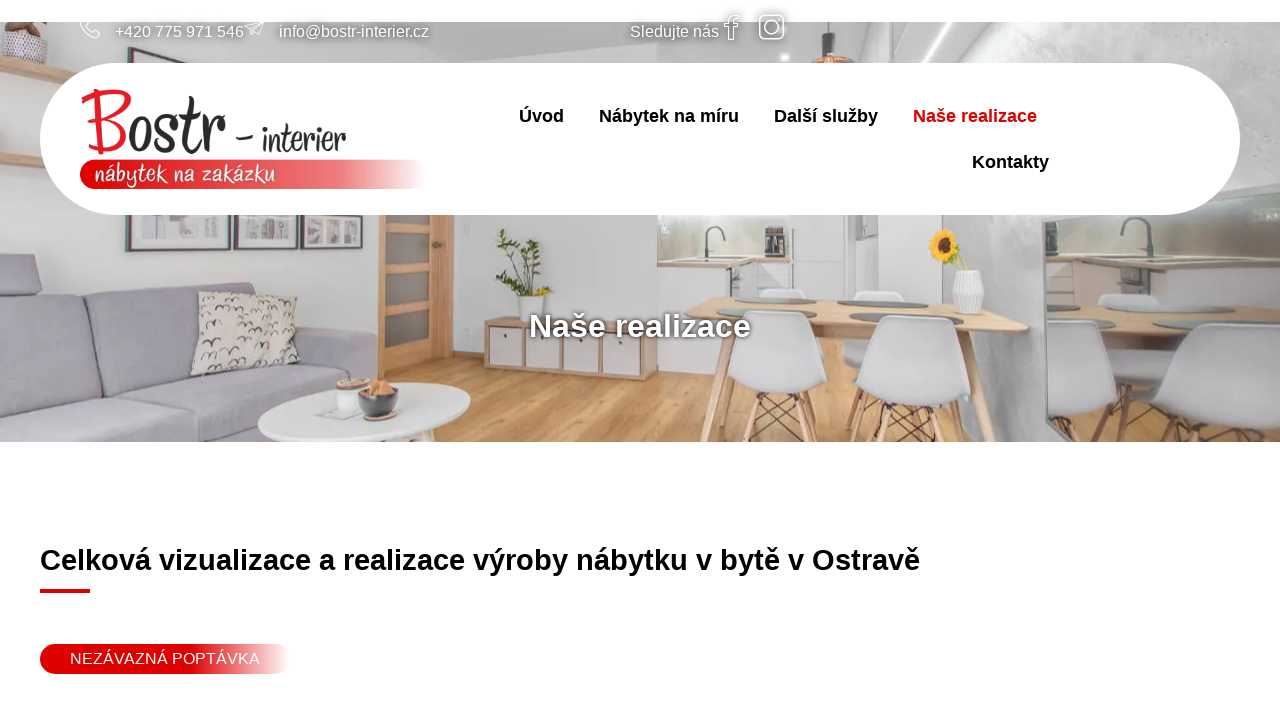

--- FILE ---
content_type: text/html; charset=UTF-8
request_url: https://bostr-interier.cz/nase-realizace/
body_size: 65012
content:
<!doctype html>
<html lang="cs">
<head>

<meta charset="utf-8"><meta name="viewport" content="width=device-width, initial-scale=1">
<link rel="profile" href="https://gmpg.org/xfn/11">
<title>Naše realizace &#8211; Bostr interiér</title>
<meta name='robots' content='max-image-preview:large' />
<style>img:is([sizes="auto" i],[sizes^="auto," i]){contain-intrinsic-size:3000px 1500px}</style>
<link rel="alternate" type="application/rss+xml" title="Bostr interiér &raquo; RSS zdroj" href="https://bostr-interier.cz/feed/" />
<link rel="alternate" type="application/rss+xml" title="Bostr interiér &raquo; RSS komentářů" href="https://bostr-interier.cz/comments/feed/" />
<script data-wpmeteor-nooptimize="true" data-phast-no-defer>var _wpmeteor={"gdpr":true,"rdelay":86400000,"preload":true,"elementor-animations":true,"v":"3.4.16","rest_url":"https:\/\/bostr-interier.cz\/wp-json\/"};(()=>{try{new MutationObserver(function(){}),new Promise(function(){}),Object.assign({},{}),document.fonts.ready.then(function(){})}catch{s="wpmeteordisable=1",i=document.location.href,i.match(/[?&]wpmeteordisable/)||(o="",i.indexOf("?")==-1?i.indexOf("#")==-1?o=i+"?"+s:o=i.replace("#","?"+s+"#"):i.indexOf("#")==-1?o=i+"&"+s:o=i.replace("#","&"+s+"#"),document.location.href=o)}var s,i,o;})();</script><script data-wpmeteor-nooptimize="true" data-phast-no-defer>(()=>{var v="addEventListener",ue="removeEventListener",p="getAttribute",L="setAttribute",pe="removeAttribute",N="hasAttribute",St="querySelector",F=St+"All",U="appendChild",Q="removeChild",fe="createElement",T="tagName",Ae="getOwnPropertyDescriptor",y="prototype",W="__lookupGetter__",Ee="__lookupSetter__",m="DOMContentLoaded",f="load",B="pageshow",me="error";var d=window,c=document,Te=c.documentElement;var $=console.error;var Ke=!0,X=class{constructor(){this.known=[]}init(){let t,n,s=(r,a)=>{if(Ke&&r&&r.fn&&!r.__wpmeteor){let o=function(i){return i===r?this:(c[v](m,l=>{i.call(c,r,l,"jQueryMock")}),this)};this.known.push([r,r.fn.ready,r.fn.init?.prototype?.ready]),r.fn.ready=o,r.fn.init?.prototype?.ready&&(r.fn.init.prototype.ready=o),r.__wpmeteor=!0}return r};window.jQuery||window.$,Object.defineProperty(window,"jQuery",{get(){return t},set(r){t=s(r,"jQuery")},configurable:!0}),Object.defineProperty(window,"$",{get(){return n},set(r){n=s(r,"$")},configurable:!0})}unmock(){this.known.forEach(([t,n,s])=>{t.fn.ready=n,t.fn.init?.prototype?.ready&&s&&(t.fn.init.prototype.ready=s)}),Ke=!1}};var ge="fpo:first-interaction",he="fpo:replay-captured-events";var Je="fpo:element-loaded",Se="fpo:images-loaded",M="fpo:the-end";var Z="click",V=window,Qe=V.addEventListener.bind(V),Xe=V.removeEventListener.bind(V),Ge="removeAttribute",ve="getAttribute",Gt="setAttribute",Ne=["touchstart","touchmove","touchend","touchcancel","keydown","wheel"],Ze=["mouseover","mouseout",Z],Nt=["touchstart","touchend","touchcancel","mouseover","mouseout",Z],R="data-wpmeteor-";var Ue="dispatchEvent",je=e=>{let t=new MouseEvent(Z,{view:e.view,bubbles:!0,cancelable:!0});return Object.defineProperty(t,"target",{writable:!1,value:e.target}),t},Be=class{static capture(){let t=!1,[,n,s]=`${window.Promise}`.split(/[\s[(){]+/s);if(V["__"+s+n])return;let r=[],a=o=>{if(o.target&&Ue in o.target){if(!o.isTrusted)return;if(o.cancelable&&!Ne.includes(o.type))try{o.preventDefault()}catch{}o.stopImmediatePropagation(),o.type===Z?r.push(je(o)):Nt.includes(o.type)&&r.push(o),o.target[Gt](R+o.type,!0),t||(t=!0,V[Ue](new CustomEvent(ge)))}};V.addEventListener(he,()=>{Ze.forEach(l=>Xe(l,a,{passive:!1,capture:!0})),Ne.forEach(l=>Xe(l,a,{passive:!0,capture:!0}));let o;for(;o=r.shift();){var i=o.target;i[ve](R+"touchstart")&&i[ve](R+"touchend")&&!i[ve](R+Z)?(i[ve](R+"touchmove")||r.push(je(o)),i[Ge](R+"touchstart"),i[Ge](R+"touchend")):i[Ge](R+o.type),i[Ue](o)}}),Ze.forEach(o=>Qe(o,a,{passive:!1,capture:!0})),Ne.forEach(o=>Qe(o,a,{passive:!0,capture:!0}))}};var et=Be;var j=class{constructor(){this.l=[]}emit(t,n=null){this.l[t]&&this.l[t].forEach(s=>s(n))}on(t,n){this.l[t]||=[],this.l[t].push(n)}off(t,n){this.l[t]=(this.l[t]||[]).filter(s=>s!==n)}};var D=new j;var ye=c[fe]("span");ye[L]("id","elementor-device-mode");ye[L]("class","elementor-screen-only");var Ut=!1,tt=()=>(Ut||c.body[U](ye),getComputedStyle(ye,":after").content.replace(/"/g,""));var rt=e=>e[p]("class")||"",nt=(e,t)=>e[L]("class",t),st=()=>{d[v](f,function(){let e=tt(),t=Math.max(Te.clientWidth||0,d.innerWidth||0),n=Math.max(Te.clientHeight||0,d.innerHeight||0),s=["_animation_"+e,"animation_"+e,"_animation","_animation","animation"];Array.from(c[F](".elementor-invisible")).forEach(r=>{let a=r.getBoundingClientRect();if(a.top+d.scrollY<=n&&a.left+d.scrollX<t)try{let i=JSON.parse(r[p]("data-settings"));if(i.trigger_source)return;let l=i._animation_delay||i.animation_delay||0,u,E;for(var o=0;o<s.length;o++)if(i[s[o]]){E=s[o],u=i[E];break}if(u){let q=rt(r),J=u==="none"?q:q+" animated "+u,At=setTimeout(()=>{nt(r,J.replace(/\belementor-invisible\b/,"")),s.forEach(Tt=>delete i[Tt]),r[L]("data-settings",JSON.stringify(i))},l);D.on("fi",()=>{clearTimeout(At),nt(r,rt(r).replace(new RegExp("\b"+u+"\b"),""))})}}catch(i){console.error(i)}})})};var ot="data-in-mega_smartmenus",it=()=>{let e=c[fe]("div");e.innerHTML='<span class="sub-arrow --wp-meteor"><i class="fa" aria-hidden="true"></i></span>';let t=e.firstChild,n=s=>{let r=[];for(;s=s.previousElementSibling;)r.push(s);return r};c[v](m,function(){Array.from(c[F](".pp-advanced-menu ul")).forEach(s=>{if(s[p](ot))return;(s[p]("class")||"").match(/\bmega-menu\b/)&&s[F]("ul").forEach(o=>{o[L](ot,!0)});let r=n(s),a=r.filter(o=>o).filter(o=>o[T]==="A").pop();if(a||(a=r.map(o=>Array.from(o[F]("a"))).filter(o=>o).flat().pop()),a){let o=t.cloneNode(!0);a[U](o),new MutationObserver(l=>{l.forEach(({addedNodes:u})=>{u.forEach(E=>{if(E.nodeType===1&&E[T]==="SPAN")try{a[Q](o)}catch{}})})}).observe(a,{childList:!0})}})})};var w="readystatechange",A="message";var Y="SCRIPT",g="data-wpmeteor-",b=Object.defineProperty,Ve=Object.defineProperties,P="javascript/blocked",Pe=/^\s*(application|text)\/javascript|module\s*$/i,mt="requestAnimationFrame",gt="requestIdleCallback",ie="setTimeout",Ie="__dynamic",I=d.constructor.name+"::",ce=c.constructor.name+"::",ht=function(e,t){t=t||d;for(var n=0;n<this.length;n++)e.call(t,this[n],n,this)};"NodeList"in d&&!NodeList[y].forEach&&(NodeList[y].forEach=ht);"HTMLCollection"in d&&!HTMLCollection[y].forEach&&(HTMLCollection[y].forEach=ht);_wpmeteor["elementor-animations"]&&st(),_wpmeteor["elementor-pp"]&&it();var _e=[],Le=[],ee=[],se=!1,k=[],h={},He=!1,Bt=0,H=c.visibilityState==="visible"?d[mt]:d[ie],vt=d[gt]||H;c[v]("visibilitychange",()=>{H=c.visibilityState==="visible"?d[mt]:d[ie],vt=d[gt]||H});var C=d[ie],De,z=["src","type"],x=Object,te="definePropert";x[te+"y"]=(e,t,n)=>{if(e===d&&["jQuery","onload"].indexOf(t)>=0||(e===c||e===c.body)&&["readyState","write","writeln","on"+w].indexOf(t)>=0)return["on"+w,"on"+f].indexOf(t)&&n.set&&(h["on"+w]=h["on"+w]||[],h["on"+w].push(n.set)),e;if(e instanceof HTMLScriptElement&&z.indexOf(t)>=0){if(!e[t+"__def"]){let s=x[Ae](e,t);b(e,t,{set(r){return e[t+"__set"]?e[t+"__set"].call(e,r):s.set.call(e,r)},get(){return e[t+"__get"]?e[t+"__get"].call(e):s.get.call(e)}}),e[t+"__def"]=!0}return n.get&&(e[t+"__get"]=n.get),n.set&&(e[t+"__set"]=n.set),e}return b(e,t,n)};x[te+"ies"]=(e,t)=>{for(let n in t)x[te+"y"](e,n,t[n]);for(let n of x.getOwnPropertySymbols(t))x[te+"y"](e,n,t[n]);return e};var qe=EventTarget[y][v],yt=EventTarget[y][ue],ae=qe.bind(c),Ct=yt.bind(c),G=qe.bind(d),_t=yt.bind(d),Lt=Document[y].createElement,le=Lt.bind(c),de=c.__proto__[W]("readyState").bind(c),ct="loading";b(c,"readyState",{get(){return ct},set(e){return ct=e}});var at=e=>k.filter(([t,,n],s)=>{if(!(e.indexOf(t.type)<0)){n||(n=t.target);try{let r=n.constructor.name+"::"+t.type;for(let a=0;a<h[r].length;a++)if(h[r][a]){let o=r+"::"+s+"::"+a;if(!xe[o])return!0}}catch{}}}).length,oe,xe={},K=e=>{k.forEach(([t,n,s],r)=>{if(!(e.indexOf(t.type)<0)){s||(s=t.target);try{let a=s.constructor.name+"::"+t.type;if((h[a]||[]).length)for(let o=0;o<h[a].length;o++){let i=h[a][o];if(i){let l=a+"::"+r+"::"+o;if(!xe[l]){xe[l]=!0,c.readyState=n,oe=a;try{Bt++,!i[y]||i[y].constructor===i?i.bind(s)(t):i(t)}catch(u){$(u,i)}oe=null}}}}catch(a){$(a)}}})};ae(m,e=>{k.push([new e.constructor(m,e),de(),c])});ae(w,e=>{k.push([new e.constructor(w,e),de(),c])});G(m,e=>{k.push([new e.constructor(m,e),de(),d])});G(f,e=>{He=!0,k.push([new e.constructor(f,e),de(),d]),O||K([m,w,A,f,B])});G(B,e=>{k.push([new e.constructor(B,e),de(),d]),O||K([m,w,A,f,B])});var wt=e=>{k.push([e,c.readyState,d])},Ot=d[W]("onmessage"),Rt=d[Ee]("onmessage"),Pt=()=>{_t(A,wt),(h[I+"message"]||[]).forEach(e=>{G(A,e)}),b(d,"onmessage",{get:Ot,set:Rt})};G(A,wt);var Dt=new X;Dt.init();var Fe=()=>{!O&&!se&&(O=!0,c.readyState="loading",H($e),H(S)),He||G(f,()=>{Fe()})};G(ge,()=>{Fe()});D.on(Se,()=>{Fe()});_wpmeteor.rdelay>=0&&et.capture();var re=[-1],Ce=e=>{re=re.filter(t=>t!==e.target),re.length||C(D.emit.bind(D,M))};var O=!1,S=()=>{let e=_e.shift();if(e)e[p](g+"src")?e[N]("async")||e[Ie]?(e.isConnected&&(re.push(e),setTimeout(Ce,1e3,{target:e})),Oe(e,Ce),C(S)):Oe(e,C.bind(null,S)):(e.origtype==P&&Oe(e),C(S));else if(Le.length)_e.push(...Le),Le.length=0,C(S);else if(at([m,w,A]))K([m,w,A]),C(S);else if(He)if(at([f,B,A]))K([f,B,A]),C(S);else if(re.length>1)vt(S);else if(ee.length)_e.push(...ee),ee.length=0,C(S);else{if(d.RocketLazyLoadScripts)try{RocketLazyLoadScripts.run()}catch(t){$(t)}c.readyState="complete",Pt(),Dt.unmock(),O=!1,se=!0,d[ie](()=>Ce({target:-1}))}else O=!1},xt=e=>{let t=le(Y),n=e.attributes;for(var s=n.length-1;s>=0;s--)n[s].name.startsWith(g)||t[L](n[s].name,n[s].value);let r=e[p](g+"type");r?t.type=r:t.type="text/javascript",(e.textContent||"").match(/^\s*class RocketLazyLoadScripts/)?t.textContent=e.textContent.replace(/^\s*class\s*RocketLazyLoadScripts/,"window.RocketLazyLoadScripts=class").replace("RocketLazyLoadScripts.run();",""):t.textContent=e.textContent;for(let a of["onload","onerror","onreadystatechange"])e[a]&&(t[a]=e[a]);return t},Oe=(e,t)=>{let n=e[p](g+"src");if(n){let s=qe.bind(e);e.isConnected&&t&&(s(f,t),s(me,t)),e.origtype=e[p](g+"type")||"text/javascript",e.origsrc=n,(!e.isConnected||e[N]("nomodule")||e.type&&!Pe.test(e.type))&&t&&t(new Event(f,{target:e}))}else e.origtype===P?(e.origtype=e[p](g+"type")||"text/javascript",e[pe]("integrity"),e.textContent=e.textContent+`
`):t&&t(new Event(f,{target:e}))},We=(e,t)=>{let n=(h[e]||[]).indexOf(t);if(n>=0)return h[e][n]=void 0,!0},lt=(e,t,...n)=>{if("HTMLDocument::"+m==oe&&e===m&&!t.toString().match(/jQueryMock/)){D.on(M,c[v].bind(c,e,t,...n));return}if(t&&(e===m||e===w)){let s=ce+e;h[s]=h[s]||[],h[s].push(t),se&&K([e]);return}return ae(e,t,...n)},dt=(e,t,...n)=>{if(e===m){let s=ce+e;We(s,t)}return Ct(e,t,...n)};Ve(c,{[v]:{get(){return lt},set(){return lt}},[ue]:{get(){return dt},set(){return dt}}});var ne=c.createDocumentFragment(),$e=()=>{ne.hasChildNodes()&&(c.head[U](ne),ne=c.createDocumentFragment())},ut={},we=e=>{if(e)try{let t=new URL(e,c.location.href),n=t.origin;if(n&&!ut[n]&&c.location.host!==t.host){let s=le("link");s.rel="preconnect",s.href=n,ne[U](s),ut[n]=!0,O&&H($e)}}catch{}},be={},kt=(e,t,n,s)=>{let r=le("link");r.rel=t?"modulepre"+f:"pre"+f,r.as="script",n&&r[L]("crossorigin",n),s&&r[L]("integrity",s);try{e=new URL(e,c.location.href).href}catch{}r.href=e,ne[U](r),be[e]=!0,O&&H($e)},ke=function(...e){let t=le(...e);if(!e||e[0].toUpperCase()!==Y||!O)return t;let n=t[L].bind(t),s=t[p].bind(t),r=t[pe].bind(t),a=t[N].bind(t),o=t[W]("attributes").bind(t);return z.forEach(i=>{let l=t[W](i).bind(t),u=t[Ee](i).bind(t);x[te+"y"](t,i,{set(E){return i==="type"&&E&&!Pe.test(E)?n(i,E):((i==="src"&&E||i==="type"&&E&&t.origsrc)&&n("type",P),E?n(g+i,E):r(g+i))},get(){let E=t[p](g+i);if(i==="src")try{return new URL(E,c.location.href).href}catch{}return E}}),b(t,"orig"+i,{set(E){return u(E)},get(){return l()}})}),t[L]=function(i,l){if(z.includes(i))return i==="type"&&l&&!Pe.test(l)?n(i,l):((i==="src"&&l||i==="type"&&l&&t.origsrc)&&n("type",P),l?n(g+i,l):r(g+i));n(i,l)},t[p]=function(i){let l=z.indexOf(i)>=0?s(g+i):s(i);if(i==="src")try{return new URL(l,c.location.href).href}catch{}return l},t[N]=function(i){return z.indexOf(i)>=0?a(g+i):a(i)},b(t,"attributes",{get(){return[...o()].filter(l=>l.name!=="type").map(l=>({name:l.name.match(new RegExp(g))?l.name.replace(g,""):l.name,value:l.value}))}}),t[Ie]=!0,t};Object.defineProperty(Document[y],"createElement",{set(e){e!==ke&&(De=e)},get(){return De||ke}});var Re=new Set,ze=new MutationObserver(e=>{e.forEach(({removedNodes:t,addedNodes:n,target:s})=>{t.forEach(r=>{r.nodeType===1&&Y===r[T]&&"origtype"in r&&Re.delete(r)}),n.forEach(r=>{if(r.nodeType===1)if(Y===r[T]){if("origtype"in r){if(r.origtype!==P)return}else if(r[p]("type")!==P)return;"origtype"in r||z.forEach(o=>{let i=r[W](o).bind(r),l=r[Ee](o).bind(r);b(r,"orig"+o,{set(u){return l(u)},get(){return i()}})});let a=r[p](g+"src");if(Re.has(r)&&$("Inserted twice",r),r.parentNode){Re.add(r);let o=r[p](g+"type");(a||"").match(/\/gtm.js\?/)||r[N]("async")||r[Ie]?(ee.push(r),we(a)):r[N]("defer")||o==="module"?(Le.push(r),we(a)):(a&&!r[N]("nomodule")&&!be[a]&&kt(a,o==="module",r[N]("crossorigin")&&r[p]("crossorigin"),r[p]("integrity")),_e.push(r))}else r[v](f,o=>o.target.parentNode[Q](o.target)),r[v](me,o=>o.target.parentNode[Q](o.target)),s[U](r)}else r[T]==="LINK"&&r[p]("as")==="script"&&(be[r[p]("href")]=!0)})})}),bt={childList:!0,subtree:!0};ze.observe(c.documentElement,bt);var Mt=HTMLElement[y].attachShadow;HTMLElement[y].attachShadow=function(e){let t=Mt.call(this,e);return e.mode==="open"&&ze.observe(t,bt),t};(()=>{let e=x[Ae](HTMLIFrameElement[y],"src");b(HTMLIFrameElement[y],"src",{get(){return this.dataset.fpoSrc?this.dataset.fpoSrc:e.get.call(this)},set(t){delete this.dataset.fpoSrc,e.set.call(this,t)}})})();D.on(M,()=>{(!De||De===ke)&&(Document[y].createElement=Lt,ze.disconnect()),dispatchEvent(new CustomEvent(he)),dispatchEvent(new CustomEvent(M))});var Me=e=>{let t,n;!c.currentScript||!c.currentScript.parentNode?(t=c.body,n=t.lastChild):(n=c.currentScript,t=n.parentNode);try{let s=le("div");s.innerHTML=e,Array.from(s.childNodes).forEach(r=>{r.nodeName===Y?t.insertBefore(xt(r),n):t.insertBefore(r,n)})}catch(s){$(s)}},pt=e=>Me(e+`
`);Ve(c,{write:{get(){return Me},set(e){return Me=e}},writeln:{get(){return pt},set(e){return pt=e}}});var ft=(e,t,...n)=>{if(I+m==oe&&e===m&&!t.toString().match(/jQueryMock/)){D.on(M,d[v].bind(d,e,t,...n));return}if(I+f==oe&&e===f){D.on(M,d[v].bind(d,e,t,...n));return}if(t&&(e===f||e===B||e===m||e===A&&!se)){let s=e===m?ce+e:I+e;h[s]=h[s]||[],h[s].push(t),se&&K([e]);return}return G(e,t,...n)},Et=(e,t,...n)=>{if(e===f||e===m||e===B){let s=e===m?ce+e:I+e;We(s,t)}return _t(e,t,...n)};Ve(d,{[v]:{get(){return ft},set(){return ft}},[ue]:{get(){return Et},set(){return Et}}});var Ye=e=>{let t;return{get(){return t},set(n){return t&&We(e,n),h[e]=h[e]||[],h[e].push(n),t=n}}};G(Je,e=>{let{target:t,event:n}=e.detail,s=t===d?c.body:t,r=s[p](g+"on"+n.type);s[pe](g+"on"+n.type);try{let a=new Function("event",r);t===d?d[v](f,a.bind(t,n)):a.call(t,n)}catch(a){console.err(a)}});{let e=Ye(I+f);b(d,"onload",e),ae(m,()=>{b(c.body,"onload",e)})}b(c,"onreadystatechange",Ye(ce+w));b(d,"onmessage",Ye(I+A));(()=>{let e=d.innerHeight,t=d.innerWidth,n=r=>{let o={"4g":1250,"3g":2500,"2g":2500}[(navigator.connection||{}).effectiveType]||0,i=r.getBoundingClientRect(),l={top:-1*e-o,left:-1*t-o,bottom:e+o,right:t+o};return!(i.left>=l.right||i.right<=l.left||i.top>=l.bottom||i.bottom<=l.top)},s=(r=!0)=>{let a=1,o=-1,i={},l=()=>{o++,--a||d[ie](D.emit.bind(D,Se),_wpmeteor.rdelay)};Array.from(c.getElementsByTagName("*")).forEach(u=>{let E,q,J;if(u[T]==="IMG"){let _=u.currentSrc||u.src;_&&!i[_]&&!_.match(/^data:/i)&&((u.loading||"").toLowerCase()!=="lazy"||n(u))&&(E=_)}else if(u[T]===Y)we(u[p](g+"src"));else if(u[T]==="LINK"&&u[p]("as")==="script"&&["pre"+f,"modulepre"+f].indexOf(u[p]("rel"))>=0)be[u[p]("href")]=!0;else if((q=d.getComputedStyle(u))&&(J=(q.backgroundImage||"").match(/^url\s*\((.*?)\)/i))&&(J||[]).length){let _=J[0].slice(4,-1).replace(/"/g,"");!i[_]&&!_.match(/^data:/i)&&(E=_)}if(E){i[E]=!0;let _=new Image;r&&(a++,_[v](f,l),_[v](me,l)),_.src=E}}),c.fonts.ready.then(()=>{l()})};_wpmeteor.rdelay===0?ae(m,s):G(f,s)})();})();</script><script data-phast-no-defer type="javascript/blocked" data-wpmeteor-type="text/javascript" >window._wpemojiSettings = {"baseUrl":"https:\/\/s.w.org\/images\/core\/emoji\/16.0.1\/72x72\/","ext":".png","svgUrl":"https:\/\/s.w.org\/images\/core\/emoji\/16.0.1\/svg\/","svgExt":".svg","source":{"concatemoji":"https:\/\/bostr-interier.cz\/wp-includes\/js\/wp-emoji-release.min.js?ver=6.8.3"}};
/*! This file is auto-generated */
!function(s,n){var o,i,e;function c(e){try{var t={supportTests:e,timestamp:(new Date).valueOf()};sessionStorage.setItem(o,JSON.stringify(t))}catch(e){}}function p(e,t,n){e.clearRect(0,0,e.canvas.width,e.canvas.height),e.fillText(t,0,0);var t=new Uint32Array(e.getImageData(0,0,e.canvas.width,e.canvas.height).data),a=(e.clearRect(0,0,e.canvas.width,e.canvas.height),e.fillText(n,0,0),new Uint32Array(e.getImageData(0,0,e.canvas.width,e.canvas.height).data));return t.every(function(e,t){return e===a[t]})}function u(e,t){e.clearRect(0,0,e.canvas.width,e.canvas.height),e.fillText(t,0,0);for(var n=e.getImageData(16,16,1,1),a=0;a<n.data.length;a++)if(0!==n.data[a])return!1;return!0}function f(e,t,n,a){switch(t){case"flag":return n(e,"\ud83c\udff3\ufe0f\u200d\u26a7\ufe0f","\ud83c\udff3\ufe0f\u200b\u26a7\ufe0f")?!1:!n(e,"\ud83c\udde8\ud83c\uddf6","\ud83c\udde8\u200b\ud83c\uddf6")&&!n(e,"\ud83c\udff4\udb40\udc67\udb40\udc62\udb40\udc65\udb40\udc6e\udb40\udc67\udb40\udc7f","\ud83c\udff4\u200b\udb40\udc67\u200b\udb40\udc62\u200b\udb40\udc65\u200b\udb40\udc6e\u200b\udb40\udc67\u200b\udb40\udc7f");case"emoji":return!a(e,"\ud83e\udedf")}return!1}function g(e,t,n,a){var r="undefined"!=typeof WorkerGlobalScope&&self instanceof WorkerGlobalScope?new OffscreenCanvas(300,150):s.createElement("canvas"),o=r.getContext("2d",{willReadFrequently:!0}),i=(o.textBaseline="top",o.font="600 32px Arial",{});return e.forEach(function(e){i[e]=t(o,e,n,a)}),i}function t(e){var t=s.createElement("script");t.src=e,t.defer=!0,s.head.appendChild(t)}"undefined"!=typeof Promise&&(o="wpEmojiSettingsSupports",i=["flag","emoji"],n.supports={everything:!0,everythingExceptFlag:!0},e=new Promise(function(e){s.addEventListener("DOMContentLoaded",e,{once:!0})}),new Promise(function(t){var n=function(){try{var e=JSON.parse(sessionStorage.getItem(o));if("object"==typeof e&&"number"==typeof e.timestamp&&(new Date).valueOf()<e.timestamp+604800&&"object"==typeof e.supportTests)return e.supportTests}catch(e){}return null}();if(!n){if("undefined"!=typeof Worker&&"undefined"!=typeof OffscreenCanvas&&"undefined"!=typeof URL&&URL.createObjectURL&&"undefined"!=typeof Blob)try{var e="postMessage("+g.toString()+"("+[JSON.stringify(i),f.toString(),p.toString(),u.toString()].join(",")+"));",a=new Blob([e],{type:"text/javascript"}),r=new Worker(URL.createObjectURL(a),{name:"wpTestEmojiSupports"});return void(r.onmessage=function(e){c(n=e.data),r.terminate(),t(n)})}catch(e){}c(n=g(i,f,p,u))}t(n)}).then(function(e){for(var t in e)n.supports[t]=e[t],n.supports.everything=n.supports.everything&&n.supports[t],"flag"!==t&&(n.supports.everythingExceptFlag=n.supports.everythingExceptFlag&&n.supports[t]);n.supports.everythingExceptFlag=n.supports.everythingExceptFlag&&!n.supports.flag,n.DOMReady=!1,n.readyCallback=function(){n.DOMReady=!0}}).then(function(){return e}).then(function(){var e;n.supports.everything||(n.readyCallback(),(e=n.source||{}).concatemoji?t(e.concatemoji):e.wpemoji&&e.twemoji&&(t(e.twemoji),t(e.wpemoji)))}))}((window,document),window._wpemojiSettings);</script>
<style id="wp-emoji-styles-inline-css">img.wp-smiley,img.emoji{display:inline !important;border:none !important;box-shadow:none !important;height:1em !important;width:1em !important;margin:0 0.07em !important;vertical-align:-0.1em !important;background:none !important;padding:0 !important;}</style>
<style id="global-styles-inline-css">:root{--wp--preset--aspect-ratio--square:1;--wp--preset--aspect-ratio--4-3:4/3;--wp--preset--aspect-ratio--3-4:3/4;--wp--preset--aspect-ratio--3-2:3/2;--wp--preset--aspect-ratio--2-3:2/3;--wp--preset--aspect-ratio--16-9:16/9;--wp--preset--aspect-ratio--9-16:9/16;--wp--preset--color--black:#000000;--wp--preset--color--cyan-bluish-gray:#abb8c3;--wp--preset--color--white:#ffffff;--wp--preset--color--pale-pink:#f78da7;--wp--preset--color--vivid-red:#cf2e2e;--wp--preset--color--luminous-vivid-orange:#ff6900;--wp--preset--color--luminous-vivid-amber:#fcb900;--wp--preset--color--light-green-cyan:#7bdcb5;--wp--preset--color--vivid-green-cyan:#00d084;--wp--preset--color--pale-cyan-blue:#8ed1fc;--wp--preset--color--vivid-cyan-blue:#0693e3;--wp--preset--color--vivid-purple:#9b51e0;--wp--preset--gradient--vivid-cyan-blue-to-vivid-purple:linear-gradient(135deg,rgba(6,147,227,1) 0%,rgb(155,81,224) 100%);--wp--preset--gradient--light-green-cyan-to-vivid-green-cyan:linear-gradient(135deg,rgb(122,220,180) 0%,rgb(0,208,130) 100%);--wp--preset--gradient--luminous-vivid-amber-to-luminous-vivid-orange:linear-gradient(135deg,rgba(252,185,0,1) 0%,rgba(255,105,0,1) 100%);--wp--preset--gradient--luminous-vivid-orange-to-vivid-red:linear-gradient(135deg,rgba(255,105,0,1) 0%,rgb(207,46,46) 100%);--wp--preset--gradient--very-light-gray-to-cyan-bluish-gray:linear-gradient(135deg,rgb(238,238,238) 0%,rgb(169,184,195) 100%);--wp--preset--gradient--cool-to-warm-spectrum:linear-gradient(135deg,rgb(74,234,220) 0%,rgb(151,120,209) 20%,rgb(207,42,186) 40%,rgb(238,44,130) 60%,rgb(251,105,98) 80%,rgb(254,248,76) 100%);--wp--preset--gradient--blush-light-purple:linear-gradient(135deg,rgb(255,206,236) 0%,rgb(152,150,240) 100%);--wp--preset--gradient--blush-bordeaux:linear-gradient(135deg,rgb(254,205,165) 0%,rgb(254,45,45) 50%,rgb(107,0,62) 100%);--wp--preset--gradient--luminous-dusk:linear-gradient(135deg,rgb(255,203,112) 0%,rgb(199,81,192) 50%,rgb(65,88,208) 100%);--wp--preset--gradient--pale-ocean:linear-gradient(135deg,rgb(255,245,203) 0%,rgb(182,227,212) 50%,rgb(51,167,181) 100%);--wp--preset--gradient--electric-grass:linear-gradient(135deg,rgb(202,248,128) 0%,rgb(113,206,126) 100%);--wp--preset--gradient--midnight:linear-gradient(135deg,rgb(2,3,129) 0%,rgb(40,116,252) 100%);--wp--preset--font-size--small:13px;--wp--preset--font-size--medium:20px;--wp--preset--font-size--large:36px;--wp--preset--font-size--x-large:42px;--wp--preset--spacing--20:0.44rem;--wp--preset--spacing--30:0.67rem;--wp--preset--spacing--40:1rem;--wp--preset--spacing--50:1.5rem;--wp--preset--spacing--60:2.25rem;--wp--preset--spacing--70:3.38rem;--wp--preset--spacing--80:5.06rem;--wp--preset--shadow--natural:6px 6px 9px rgba(0,0,0,0.2);--wp--preset--shadow--deep:12px 12px 50px rgba(0,0,0,0.4);--wp--preset--shadow--sharp:6px 6px 0px rgba(0,0,0,0.2);--wp--preset--shadow--outlined:6px 6px 0px -3px rgba(255,255,255,1),6px 6px rgba(0,0,0,1);--wp--preset--shadow--crisp:6px 6px 0px rgba(0,0,0,1);}:root{--wp--style--global--content-size:800px;--wp--style--global--wide-size:1200px;}:where(body){margin:0;}.wp-site-blocks > .alignleft{float:left;margin-right:2em;}.wp-site-blocks > .alignright{float:right;margin-left:2em;}.wp-site-blocks > .aligncenter{justify-content:center;margin-left:auto;margin-right:auto;}:where(.wp-site-blocks) > *{margin-block-start:24px;margin-block-end:0;}:where(.wp-site-blocks) > :first-child{margin-block-start:0;}:where(.wp-site-blocks) > :last-child{margin-block-end:0;}:root{--wp--style--block-gap:24px;}:root :where(.is-layout-flow) > :first-child{margin-block-start:0;}:root :where(.is-layout-flow) > :last-child{margin-block-end:0;}:root :where(.is-layout-flow) > *{margin-block-start:24px;margin-block-end:0;}:root :where(.is-layout-constrained) > :first-child{margin-block-start:0;}:root :where(.is-layout-constrained) > :last-child{margin-block-end:0;}:root :where(.is-layout-constrained) > *{margin-block-start:24px;margin-block-end:0;}:root :where(.is-layout-flex){gap:24px;}:root :where(.is-layout-grid){gap:24px;}.is-layout-flow > .alignleft{float:left;margin-inline-start:0;margin-inline-end:2em;}.is-layout-flow > .alignright{float:right;margin-inline-start:2em;margin-inline-end:0;}.is-layout-flow > .aligncenter{margin-left:auto !important;margin-right:auto !important;}.is-layout-constrained > .alignleft{float:left;margin-inline-start:0;margin-inline-end:2em;}.is-layout-constrained > .alignright{float:right;margin-inline-start:2em;margin-inline-end:0;}.is-layout-constrained > .aligncenter{margin-left:auto !important;margin-right:auto !important;}.is-layout-constrained > :where(:not(.alignleft):not(.alignright):not(.alignfull)){max-width:var(--wp--style--global--content-size);margin-left:auto !important;margin-right:auto !important;}.is-layout-constrained > .alignwide{max-width:var(--wp--style--global--wide-size);}body .is-layout-flex{display:flex;}.is-layout-flex{flex-wrap:wrap;align-items:center;}.is-layout-flex > :is(*,div){margin:0;}body .is-layout-grid{display:grid;}.is-layout-grid > :is(*,div){margin:0;}body{padding-top:0px;padding-right:0px;padding-bottom:0px;padding-left:0px;}a:where(:not(.wp-element-button)){text-decoration:underline;}:root :where(.wp-element-button,.wp-block-button__link){background-color:#32373c;border-width:0;color:#fff;font-family:inherit;font-size:inherit;line-height:inherit;padding:calc(0.667em + 2px) calc(1.333em + 2px);text-decoration:none;}.has-black-color{color:var(--wp--preset--color--black) !important;}.has-cyan-bluish-gray-color{color:var(--wp--preset--color--cyan-bluish-gray) !important;}.has-white-color{color:var(--wp--preset--color--white) !important;}.has-pale-pink-color{color:var(--wp--preset--color--pale-pink) !important;}.has-vivid-red-color{color:var(--wp--preset--color--vivid-red) !important;}.has-luminous-vivid-orange-color{color:var(--wp--preset--color--luminous-vivid-orange) !important;}.has-luminous-vivid-amber-color{color:var(--wp--preset--color--luminous-vivid-amber) !important;}.has-light-green-cyan-color{color:var(--wp--preset--color--light-green-cyan) !important;}.has-vivid-green-cyan-color{color:var(--wp--preset--color--vivid-green-cyan) !important;}.has-pale-cyan-blue-color{color:var(--wp--preset--color--pale-cyan-blue) !important;}.has-vivid-cyan-blue-color{color:var(--wp--preset--color--vivid-cyan-blue) !important;}.has-vivid-purple-color{color:var(--wp--preset--color--vivid-purple) !important;}.has-black-background-color{background-color:var(--wp--preset--color--black) !important;}.has-cyan-bluish-gray-background-color{background-color:var(--wp--preset--color--cyan-bluish-gray) !important;}.has-white-background-color{background-color:var(--wp--preset--color--white) !important;}.has-pale-pink-background-color{background-color:var(--wp--preset--color--pale-pink) !important;}.has-vivid-red-background-color{background-color:var(--wp--preset--color--vivid-red) !important;}.has-luminous-vivid-orange-background-color{background-color:var(--wp--preset--color--luminous-vivid-orange) !important;}.has-luminous-vivid-amber-background-color{background-color:var(--wp--preset--color--luminous-vivid-amber) !important;}.has-light-green-cyan-background-color{background-color:var(--wp--preset--color--light-green-cyan) !important;}.has-vivid-green-cyan-background-color{background-color:var(--wp--preset--color--vivid-green-cyan) !important;}.has-pale-cyan-blue-background-color{background-color:var(--wp--preset--color--pale-cyan-blue) !important;}.has-vivid-cyan-blue-background-color{background-color:var(--wp--preset--color--vivid-cyan-blue) !important;}.has-vivid-purple-background-color{background-color:var(--wp--preset--color--vivid-purple) !important;}.has-black-border-color{border-color:var(--wp--preset--color--black) !important;}.has-cyan-bluish-gray-border-color{border-color:var(--wp--preset--color--cyan-bluish-gray) !important;}.has-white-border-color{border-color:var(--wp--preset--color--white) !important;}.has-pale-pink-border-color{border-color:var(--wp--preset--color--pale-pink) !important;}.has-vivid-red-border-color{border-color:var(--wp--preset--color--vivid-red) !important;}.has-luminous-vivid-orange-border-color{border-color:var(--wp--preset--color--luminous-vivid-orange) !important;}.has-luminous-vivid-amber-border-color{border-color:var(--wp--preset--color--luminous-vivid-amber) !important;}.has-light-green-cyan-border-color{border-color:var(--wp--preset--color--light-green-cyan) !important;}.has-vivid-green-cyan-border-color{border-color:var(--wp--preset--color--vivid-green-cyan) !important;}.has-pale-cyan-blue-border-color{border-color:var(--wp--preset--color--pale-cyan-blue) !important;}.has-vivid-cyan-blue-border-color{border-color:var(--wp--preset--color--vivid-cyan-blue) !important;}.has-vivid-purple-border-color{border-color:var(--wp--preset--color--vivid-purple) !important;}.has-vivid-cyan-blue-to-vivid-purple-gradient-background{background:var(--wp--preset--gradient--vivid-cyan-blue-to-vivid-purple) !important;}.has-light-green-cyan-to-vivid-green-cyan-gradient-background{background:var(--wp--preset--gradient--light-green-cyan-to-vivid-green-cyan) !important;}.has-luminous-vivid-amber-to-luminous-vivid-orange-gradient-background{background:var(--wp--preset--gradient--luminous-vivid-amber-to-luminous-vivid-orange) !important;}.has-luminous-vivid-orange-to-vivid-red-gradient-background{background:var(--wp--preset--gradient--luminous-vivid-orange-to-vivid-red) !important;}.has-very-light-gray-to-cyan-bluish-gray-gradient-background{background:var(--wp--preset--gradient--very-light-gray-to-cyan-bluish-gray) !important;}.has-cool-to-warm-spectrum-gradient-background{background:var(--wp--preset--gradient--cool-to-warm-spectrum) !important;}.has-blush-light-purple-gradient-background{background:var(--wp--preset--gradient--blush-light-purple) !important;}.has-blush-bordeaux-gradient-background{background:var(--wp--preset--gradient--blush-bordeaux) !important;}.has-luminous-dusk-gradient-background{background:var(--wp--preset--gradient--luminous-dusk) !important;}.has-pale-ocean-gradient-background{background:var(--wp--preset--gradient--pale-ocean) !important;}.has-electric-grass-gradient-background{background:var(--wp--preset--gradient--electric-grass) !important;}.has-midnight-gradient-background{background:var(--wp--preset--gradient--midnight) !important;}.has-small-font-size{font-size:var(--wp--preset--font-size--small) !important;}.has-medium-font-size{font-size:var(--wp--preset--font-size--medium) !important;}.has-large-font-size{font-size:var(--wp--preset--font-size--large) !important;}.has-x-large-font-size{font-size:var(--wp--preset--font-size--x-large) !important;}:root :where(.wp-block-pullquote){font-size:1.5em;line-height:1.6;}</style>
<style>html{line-height:1.15;-webkit-text-size-adjust:100%}*,:after,:before{box-sizing:border-box}body{background-color:#fff;color:#333;font-family:-apple-system,BlinkMacSystemFont,Segoe UI,Roboto,Helvetica Neue,Arial,Noto Sans,sans-serif,Apple Color Emoji,Segoe UI Emoji,Segoe UI Symbol,Noto Color Emoji;font-size:1rem;font-weight:400;line-height:1.5;margin:0;-webkit-font-smoothing:antialiased;-moz-osx-font-smoothing:grayscale}h1,h2,h3,h4,h5,h6{color:inherit;font-family:inherit;font-weight:500;line-height:1.2;margin-block-end:1rem;margin-block-start:.5rem}h1{font-size:2.5rem}h2{font-size:2rem}h3{font-size:1.75rem}h4{font-size:1.5rem}h5{font-size:1.25rem}h6{font-size:1rem}p{margin-block-end:.9rem;margin-block-start:0}hr{box-sizing:content-box;height:0;overflow:visible}pre{font-family:monospace,monospace;font-size:1em;white-space:pre-wrap}a{background-color:transparent;color:#c36;text-decoration:none}a:active,a:hover{color:#336}a:not([href]):not([tabindex]),a:not([href]):not([tabindex]):focus,a:not([href]):not([tabindex]):hover{color:inherit;text-decoration:none}a:not([href]):not([tabindex]):focus{outline:0}abbr[title]{border-block-end:none;-webkit-text-decoration:underline dotted;text-decoration:underline dotted}b,strong{font-weight:bolder}code,kbd,samp{font-family:monospace,monospace;font-size:1em}small{font-size:80%}sub,sup{font-size:75%;line-height:0;position:relative;vertical-align:baseline}sub{bottom:-.25em}sup{top:-.5em}img{border-style:none;height:auto;max-width:100%}details{display:block}summary{display:list-item}figcaption{color:#333;font-size:16px;font-style:italic;font-weight:400;line-height:1.4}[hidden],template{display:none}@media print{*,:after,:before{background:transparent!important;box-shadow:none!important;color:#000!important;text-shadow:none!important}a,a:visited{text-decoration:underline}a[href]:after{content:" (" attr(href) ")"}abbr[title]:after{content:" (" attr(title) ")"}a[href^="#"]:after,a[href^="javascript:"]:after{content:""}pre{white-space:pre-wrap!important}blockquote,pre{-moz-column-break-inside:avoid;border:1px solid #ccc;break-inside:avoid}thead{display:table-header-group}img,tr{-moz-column-break-inside:avoid;break-inside:avoid}h2,h3,p{orphans:3;widows:3}h2,h3{-moz-column-break-after:avoid;break-after:avoid}}label{display:inline-block;line-height:1;vertical-align:middle}button,input,optgroup,select,textarea{font-family:inherit;font-size:1rem;line-height:1.5;margin:0}input[type=date],input[type=email],input[type=number],input[type=password],input[type=search],input[type=tel],input[type=text],input[type=url],select,textarea{border:1px solid #666;border-radius:3px;padding:.5rem 1rem;transition:all .3s;width:100%}input[type=date]:focus,input[type=email]:focus,input[type=number]:focus,input[type=password]:focus,input[type=search]:focus,input[type=tel]:focus,input[type=text]:focus,input[type=url]:focus,select:focus,textarea:focus{border-color:#333}button,input{overflow:visible}button,select{text-transform:none}[type=button],[type=reset],[type=submit],button{-webkit-appearance:button;width:auto}[type=button],[type=submit],button{background-color:transparent;border:1px solid #c36;border-radius:3px;color:#c36;display:inline-block;font-size:1rem;font-weight:400;padding:.5rem 1rem;text-align:center;transition:all .3s;-webkit-user-select:none;-moz-user-select:none;user-select:none;white-space:nowrap}[type=button]:focus:not(:focus-visible),[type=submit]:focus:not(:focus-visible),button:focus:not(:focus-visible){outline:none}[type=button]:focus,[type=button]:hover,[type=submit]:focus,[type=submit]:hover,button:focus,button:hover{background-color:#c36;color:#fff;text-decoration:none}[type=button]:not(:disabled),[type=submit]:not(:disabled),button:not(:disabled){cursor:pointer}fieldset{padding:.35em .75em .625em}legend{box-sizing:border-box;color:inherit;display:table;max-width:100%;padding:0;white-space:normal}progress{vertical-align:baseline}textarea{overflow:auto;resize:vertical}[type=checkbox],[type=radio]{box-sizing:border-box;padding:0}[type=number]::-webkit-inner-spin-button,[type=number]::-webkit-outer-spin-button{height:auto}[type=search]{-webkit-appearance:textfield;outline-offset:-2px}[type=search]::-webkit-search-decoration{-webkit-appearance:none}::-webkit-file-upload-button{-webkit-appearance:button;font:inherit}select{display:block}table{background-color:transparent;border-collapse:collapse;border-spacing:0;font-size:.9em;margin-block-end:15px;width:100%}table td,table th{border:1px solid hsla(0,0%,50%,.502);line-height:1.5;padding:15px;vertical-align:top}table th{font-weight:700}table tfoot th,table thead th{font-size:1em}table caption+thead tr:first-child td,table caption+thead tr:first-child th,table colgroup+thead tr:first-child td,table colgroup+thead tr:first-child th,table thead:first-child tr:first-child td,table thead:first-child tr:first-child th{border-block-start:1px solid hsla(0,0%,50%,.502)}table tbody>tr:nth-child(odd)>td,table tbody>tr:nth-child(odd)>th{background-color:hsla(0,0%,50%,.071)}table tbody tr:hover>td,table tbody tr:hover>th{background-color:hsla(0,0%,50%,.102)}table tbody+tbody{border-block-start:2px solid hsla(0,0%,50%,.502)}@media(max-width:767px){table table{font-size:.8em}table table td,table table th{line-height:1.3;padding:7px}table table th{font-weight:400}}dd,dl,dt,li,ol,ul{background:transparent;border:0;font-size:100%;margin-block-end:0;margin-block-start:0;outline:0;vertical-align:baseline}</style>
<style data-phast-original-src="https://bostr-interier.cz/wp-content/themes/hello-elementor/assets/css/theme.css?ver=3.4.5" data-phast-params='{"ref":"yQjPyK_QA54"}'>.post-password-form [type=submit]{margin-inline-start:3px}.screen-reader-text{clip:rect(1px,1px,1px,1px);height:1px;overflow:hidden;position:absolute!important;width:1px;word-wrap:normal!important}.screen-reader-text:focus{background-color:#eee;clip:auto!important;clip-path:none;color:#333;display:block;font-size:1rem;height:auto;left:5px;line-height:normal;padding:12px 24px;text-decoration:none;top:5px;width:auto;z-index:100000}@media(max-width:991px){}@media(max-width:575px){}body.rtl #comments .comment .avatar,body.rtl #comments .pingback .avatar,html[dir=rtl] #comments .comment .avatar,html[dir=rtl] #comments .pingback .avatar{left:auto;right:0}body.rtl #comments ol.comment-list .children:before,html[dir=rtl] #comments ol.comment-list .children:before{content:"↩";left:auto;right:0}@media(min-width:768px){}@media(max-width:767px){body.rtl #comments .comment .avatar,html[dir=rtl] #comments .comment .avatar{float:right}}.page-header .entry-title,.site-footer .footer-inner,.site-footer:not(.dynamic-footer),.site-header .header-inner,.site-header:not(.dynamic-header),body:not([class*=elementor-page-]) .site-main{margin-inline-end:auto;margin-inline-start:auto;width:100%}@media(max-width:575px){.page-header .entry-title,.site-footer .footer-inner,.site-footer:not(.dynamic-footer),.site-header .header-inner,.site-header:not(.dynamic-header),body:not([class*=elementor-page-]) .site-main{padding-inline-end:10px;padding-inline-start:10px}}@media(min-width:576px){.page-header .entry-title,.site-footer .footer-inner,.site-footer:not(.dynamic-footer),.site-header .header-inner,.site-header:not(.dynamic-header),body:not([class*=elementor-page-]) .site-main{max-width:500px}}@media(min-width:768px){.page-header .entry-title,.site-footer .footer-inner,.site-footer:not(.dynamic-footer),.site-header .header-inner,.site-header:not(.dynamic-header),body:not([class*=elementor-page-]) .site-main{max-width:600px}}@media(min-width:992px){.page-header .entry-title,.site-footer .footer-inner,.site-footer:not(.dynamic-footer),.site-header .header-inner,.site-header:not(.dynamic-header),body:not([class*=elementor-page-]) .site-main{max-width:800px}}@media(min-width:1200px){.page-header .entry-title,.site-footer .footer-inner,.site-footer:not(.dynamic-footer),.site-header .header-inner,.site-header:not(.dynamic-header),body:not([class*=elementor-page-]) .site-main{max-width:1140px}}</style>
<style data-phast-original-src="https://bostr-interier.cz/wp-content/themes/hello-elementor/assets/css/header-footer.css?ver=3.4.5" data-phast-params='{"ref":"rUU1MU-CfLw"}'>@media(max-width:576px){.site-footer:not(.footer-stacked) .footer-inner .copyright,.site-footer:not(.footer-stacked) .footer-inner .site-branding,.site-footer:not(.footer-stacked) .footer-inner .site-navigation{display:block;max-width:none;text-align:center;width:100%}}.site-navigation-toggle-holder .site-navigation-toggle[aria-expanded=true] .site-navigation-toggle-icon:before{box-shadow:none;transform:translateY(.35rem) rotate(45deg)}.site-navigation-toggle-holder .site-navigation-toggle[aria-expanded=true] .site-navigation-toggle-icon:after{transform:translateY(-.35rem) rotate(-45deg)}.site-navigation-toggle-holder:not(.elementor-active)+.site-navigation-dropdown{max-height:0;transform:scaleY(0)}@media(max-width:576px){.site-header.menu-dropdown-mobile:not(.menu-layout-dropdown) .site-navigation{display:none!important}}@media(min-width:768px){.site-header.menu-dropdown-mobile:not(.menu-layout-dropdown) .site-navigation-toggle-holder{display:none!important}}@media(min-width:576px)and (max-width:767px){.site-header.menu-dropdown-mobile:not(.menu-layout-dropdown) .site-navigation{display:none!important}}@media(min-width:992px){.site-header.menu-dropdown-tablet:not(.menu-layout-dropdown) .site-navigation-toggle-holder{display:none!important}}@media(max-width:992px){.site-header.menu-dropdown-tablet:not(.menu-layout-dropdown) .site-navigation{display:none!important}}.site-header.menu-dropdown-none:not(.menu-layout-dropdown) .site-navigation-toggle-holder{display:none!important}</style>
<style data-phast-original-src="https://bostr-interier.cz/wp-content/plugins/elementor/assets/css/frontend.min.css?ver=3.32.5" data-phast-params='{"ref":"ncXyS8VmE0Y"}'>:root{--direction-multiplier:1}body.rtl,html[dir=rtl]{--direction-multiplier:-1}.elementor-hidden{display:none}.elementor-screen-only,.screen-reader-text,.screen-reader-text span{height:1px;margin:-1px;overflow:hidden;padding:0;position:absolute;top:-10000em;width:1px;clip:rect(0,0,0,0);border:0}.elementor *,.elementor :after,.elementor :before{box-sizing:border-box}.elementor a{box-shadow:none;text-decoration:none}.elementor hr{background-color:transparent;margin:0}.elementor img{border:none;border-radius:0;box-shadow:none;height:auto;max-width:100%}.elementor .elementor-widget:not(.elementor-widget-text-editor):not(.elementor-widget-theme-post-content) figure{margin:0}.elementor embed,.elementor iframe,.elementor object,.elementor video{border:none;line-height:1;margin:0;max-width:100%;width:100%}.elementor-element{--flex-direction:initial;--flex-wrap:initial;--justify-content:initial;--align-items:initial;--align-content:initial;--gap:initial;--flex-basis:initial;--flex-grow:initial;--flex-shrink:initial;--order:initial;--align-self:initial;align-self:var(--align-self);flex-basis:var(--flex-basis);flex-grow:var(--flex-grow);flex-shrink:var(--flex-shrink);order:var(--order)}.elementor-element:where(.e-con-full,.elementor-widget){align-content:var(--align-content);align-items:var(--align-items);flex-direction:var(--flex-direction);flex-wrap:var(--flex-wrap);gap:var(--row-gap) var(--column-gap);justify-content:var(--justify-content)}@media (max-width:1024px){.elementor-tablet-align-center{text-align:center}.elementor-tablet-align-left{text-align:left}.elementor-tablet-align-center .elementor-button,.elementor-tablet-align-left .elementor-button{width:auto}}@media (max-width:767px){.elementor-mobile-align-justify .elementor-button{width:100%}}:root{--page-title-display:block}@keyframes eicon-spin{0%{transform:rotate(0deg)}to{transform:rotate(359deg)}}.elementor:not(.elementor-bc-flex-widget) .elementor-widget-wrap{display:flex}.elementor-widget{position:relative}.elementor-widget:not(:last-child){margin-bottom:var(--kit-widget-spacing,20px)}.elementor-widget:not(:last-child).elementor-absolute,.elementor-widget:not(:last-child).elementor-widget__width-auto,.elementor-widget:not(:last-child).elementor-widget__width-initial{margin-bottom:0}.elementor-column{display:flex;min-height:1px;position:relative}@media (min-width:768px){.elementor-column.elementor-col-10,.elementor-column[data-col="10"]{width:10%}.elementor-column.elementor-col-11,.elementor-column[data-col="11"]{width:11.111%}.elementor-column.elementor-col-12,.elementor-column[data-col="12"]{width:12.5%}.elementor-column.elementor-col-14,.elementor-column[data-col="14"]{width:14.285%}.elementor-column.elementor-col-16,.elementor-column[data-col="16"]{width:16.666%}.elementor-column.elementor-col-20,.elementor-column[data-col="20"]{width:20%}.elementor-column.elementor-col-25,.elementor-column[data-col="25"]{width:25%}.elementor-column.elementor-col-30,.elementor-column[data-col="30"]{width:30%}.elementor-column.elementor-col-33,.elementor-column[data-col="33"]{width:33.333%}.elementor-column.elementor-col-40,.elementor-column[data-col="40"]{width:40%}.elementor-column.elementor-col-50,.elementor-column[data-col="50"]{width:50%}.elementor-column.elementor-col-60,.elementor-column[data-col="60"]{width:60%}.elementor-column.elementor-col-66,.elementor-column[data-col="66"]{width:66.666%}.elementor-column.elementor-col-70,.elementor-column[data-col="70"]{width:70%}.elementor-column.elementor-col-75,.elementor-column[data-col="75"]{width:75%}.elementor-column.elementor-col-80,.elementor-column[data-col="80"]{width:80%}.elementor-column.elementor-col-83,.elementor-column[data-col="83"]{width:83.333%}.elementor-column.elementor-col-90,.elementor-column[data-col="90"]{width:90%}.elementor-column.elementor-col-100,.elementor-column[data-col="100"]{width:100%}}@media (min-width:-1){.elementor-reverse-widescreen>.elementor-container>:nth-child(2){order:9}.elementor-reverse-widescreen>.elementor-container>:nth-child(3){order:8}.elementor-reverse-widescreen>.elementor-container>:nth-child(4){order:7}.elementor-reverse-widescreen>.elementor-container>:nth-child(5){order:6}.elementor-reverse-widescreen>.elementor-container>:nth-child(6){order:5}.elementor-reverse-widescreen>.elementor-container>:nth-child(7){order:4}.elementor-reverse-widescreen>.elementor-container>:nth-child(8){order:3}.elementor-reverse-widescreen>.elementor-container>:nth-child(9){order:2}.elementor-reverse-widescreen>.elementor-container>:nth-child(10){order:1}}@media (min-width:1025px) and (max-width:-1){.elementor-reverse-laptop>.elementor-container>:nth-child(2){order:9}.elementor-reverse-laptop>.elementor-container>:nth-child(3){order:8}.elementor-reverse-laptop>.elementor-container>:nth-child(4){order:7}.elementor-reverse-laptop>.elementor-container>:nth-child(5){order:6}.elementor-reverse-laptop>.elementor-container>:nth-child(6){order:5}.elementor-reverse-laptop>.elementor-container>:nth-child(7){order:4}.elementor-reverse-laptop>.elementor-container>:nth-child(8){order:3}.elementor-reverse-laptop>.elementor-container>:nth-child(9){order:2}.elementor-reverse-laptop>.elementor-container>:nth-child(10){order:1}}@media (min-width:-1) and (max-width:-1){.elementor-reverse-laptop>.elementor-container>:nth-child(2){order:9}.elementor-reverse-laptop>.elementor-container>:nth-child(3){order:8}.elementor-reverse-laptop>.elementor-container>:nth-child(4){order:7}.elementor-reverse-laptop>.elementor-container>:nth-child(5){order:6}.elementor-reverse-laptop>.elementor-container>:nth-child(6){order:5}.elementor-reverse-laptop>.elementor-container>:nth-child(7){order:4}.elementor-reverse-laptop>.elementor-container>:nth-child(8){order:3}.elementor-reverse-laptop>.elementor-container>:nth-child(9){order:2}.elementor-reverse-laptop>.elementor-container>:nth-child(10){order:1}}@media (min-width:1025px) and (max-width:-1){.elementor-reverse-laptop>.elementor-container>:first-child,.elementor-reverse-laptop>.elementor-container>:nth-child(10),.elementor-reverse-laptop>.elementor-container>:nth-child(2),.elementor-reverse-laptop>.elementor-container>:nth-child(3),.elementor-reverse-laptop>.elementor-container>:nth-child(4),.elementor-reverse-laptop>.elementor-container>:nth-child(5),.elementor-reverse-laptop>.elementor-container>:nth-child(6),.elementor-reverse-laptop>.elementor-container>:nth-child(7),.elementor-reverse-laptop>.elementor-container>:nth-child(8),.elementor-reverse-laptop>.elementor-container>:nth-child(9){order:0}.elementor-reverse-tablet_extra>.elementor-container>:nth-child(2){order:9}.elementor-reverse-tablet_extra>.elementor-container>:nth-child(3){order:8}.elementor-reverse-tablet_extra>.elementor-container>:nth-child(4){order:7}.elementor-reverse-tablet_extra>.elementor-container>:nth-child(5){order:6}.elementor-reverse-tablet_extra>.elementor-container>:nth-child(6){order:5}.elementor-reverse-tablet_extra>.elementor-container>:nth-child(7){order:4}.elementor-reverse-tablet_extra>.elementor-container>:nth-child(8){order:3}.elementor-reverse-tablet_extra>.elementor-container>:nth-child(9){order:2}.elementor-reverse-tablet_extra>.elementor-container>:nth-child(10){order:1}}@media (min-width:768px) and (max-width:1024px){.elementor-reverse-tablet>.elementor-container>:nth-child(2){order:9}.elementor-reverse-tablet>.elementor-container>:nth-child(3){order:8}.elementor-reverse-tablet>.elementor-container>:nth-child(4){order:7}.elementor-reverse-tablet>.elementor-container>:nth-child(5){order:6}.elementor-reverse-tablet>.elementor-container>:nth-child(6){order:5}.elementor-reverse-tablet>.elementor-container>:nth-child(7){order:4}.elementor-reverse-tablet>.elementor-container>:nth-child(8){order:3}.elementor-reverse-tablet>.elementor-container>:nth-child(9){order:2}.elementor-reverse-tablet>.elementor-container>:nth-child(10){order:1}}@media (min-width:-1) and (max-width:1024px){.elementor-reverse-tablet>.elementor-container>:nth-child(2){order:9}.elementor-reverse-tablet>.elementor-container>:nth-child(3){order:8}.elementor-reverse-tablet>.elementor-container>:nth-child(4){order:7}.elementor-reverse-tablet>.elementor-container>:nth-child(5){order:6}.elementor-reverse-tablet>.elementor-container>:nth-child(6){order:5}.elementor-reverse-tablet>.elementor-container>:nth-child(7){order:4}.elementor-reverse-tablet>.elementor-container>:nth-child(8){order:3}.elementor-reverse-tablet>.elementor-container>:nth-child(9){order:2}.elementor-reverse-tablet>.elementor-container>:nth-child(10){order:1}}@media (min-width:768px) and (max-width:-1){.elementor-reverse-tablet>.elementor-container>:first-child,.elementor-reverse-tablet>.elementor-container>:nth-child(10),.elementor-reverse-tablet>.elementor-container>:nth-child(2),.elementor-reverse-tablet>.elementor-container>:nth-child(3),.elementor-reverse-tablet>.elementor-container>:nth-child(4),.elementor-reverse-tablet>.elementor-container>:nth-child(5),.elementor-reverse-tablet>.elementor-container>:nth-child(6),.elementor-reverse-tablet>.elementor-container>:nth-child(7),.elementor-reverse-tablet>.elementor-container>:nth-child(8),.elementor-reverse-tablet>.elementor-container>:nth-child(9){order:0}.elementor-reverse-mobile_extra>.elementor-container>:nth-child(2){order:9}.elementor-reverse-mobile_extra>.elementor-container>:nth-child(3){order:8}.elementor-reverse-mobile_extra>.elementor-container>:nth-child(4){order:7}.elementor-reverse-mobile_extra>.elementor-container>:nth-child(5){order:6}.elementor-reverse-mobile_extra>.elementor-container>:nth-child(6){order:5}.elementor-reverse-mobile_extra>.elementor-container>:nth-child(7){order:4}.elementor-reverse-mobile_extra>.elementor-container>:nth-child(8){order:3}.elementor-reverse-mobile_extra>.elementor-container>:nth-child(9){order:2}.elementor-reverse-mobile_extra>.elementor-container>:nth-child(10){order:1}}@media (max-width:767px){.elementor-reverse-mobile>.elementor-container>:nth-child(2){order:9}.elementor-reverse-mobile>.elementor-container>:nth-child(3){order:8}.elementor-reverse-mobile>.elementor-container>:nth-child(4){order:7}.elementor-reverse-mobile>.elementor-container>:nth-child(5){order:6}.elementor-reverse-mobile>.elementor-container>:nth-child(6){order:5}.elementor-reverse-mobile>.elementor-container>:nth-child(7){order:4}.elementor-reverse-mobile>.elementor-container>:nth-child(8){order:3}.elementor-reverse-mobile>.elementor-container>:nth-child(9){order:2}.elementor-reverse-mobile>.elementor-container>:nth-child(10){order:1}.elementor-column{width:100%}}.elementor-grid{display:grid;grid-column-gap:var(--grid-column-gap);grid-row-gap:var(--grid-row-gap)}.elementor-grid .elementor-grid-item{min-width:0}.elementor-grid-0 .elementor-grid{display:inline-block;margin-bottom:calc(-1 * var(--grid-row-gap));width:100%;word-spacing:var(--grid-column-gap)}.elementor-grid-0 .elementor-grid .elementor-grid-item{display:inline-block;margin-bottom:var(--grid-row-gap);word-break:break-word}.elementor-grid-2 .elementor-grid{grid-template-columns:repeat(2,1fr)}@media (min-width:1025px){#elementor-device-mode:after{content:"desktop"}}@media (min-width:-1){#elementor-device-mode:after{content:"widescreen"}}@media (max-width:-1){#elementor-device-mode:after{content:"laptop";content:"tablet_extra"}}@media (max-width:1024px){#elementor-device-mode:after{content:"tablet"}}@media (max-width:-1){#elementor-device-mode:after{content:"mobile_extra"}}@media (max-width:767px){#elementor-device-mode:after{content:"mobile"}}@media (prefers-reduced-motion:no-preference){html{scroll-behavior:smooth}}.e-con{--border-radius:0;--border-top-width:0px;--border-right-width:0px;--border-bottom-width:0px;--border-left-width:0px;--border-style:initial;--border-color:initial;--container-widget-width:100%;--container-widget-height:initial;--container-widget-flex-grow:0;--container-widget-align-self:initial;--content-width:min(100%,var(--container-max-width,1140px));--width:100%;--min-height:initial;--height:auto;--text-align:initial;--margin-top:0px;--margin-right:0px;--margin-bottom:0px;--margin-left:0px;--padding-top:var(--container-default-padding-top,10px);--padding-right:var(--container-default-padding-right,10px);--padding-bottom:var(--container-default-padding-bottom,10px);--padding-left:var(--container-default-padding-left,10px);--position:relative;--z-index:revert;--overflow:visible;--gap:var(--widgets-spacing,20px);--row-gap:var(--widgets-spacing-row,20px);--column-gap:var(--widgets-spacing-column,20px);--overlay-mix-blend-mode:initial;--overlay-opacity:1;--overlay-transition:0.3s;--e-con-grid-template-columns:repeat(3,1fr);--e-con-grid-template-rows:repeat(2,1fr);border-radius:var(--border-radius);height:var(--height);min-height:var(--min-height);min-width:0;overflow:var(--overflow);position:var(--position);width:var(--width);z-index:var(--z-index);--flex-wrap-mobile:wrap;margin-block-end:var(--margin-block-end);margin-block-start:var(--margin-block-start);margin-inline-end:var(--margin-inline-end);margin-inline-start:var(--margin-inline-start);padding-inline-end:var(--padding-inline-end);padding-inline-start:var(--padding-inline-start)}.e-con:where(:not(.e-div-block-base)){transition:background var(--background-transition,.3s),border var(--border-transition,.3s),box-shadow var(--border-transition,.3s),transform var(--e-con-transform-transition-duration,.4s)}.e-con{--margin-block-start:var(--margin-top);--margin-block-end:var(--margin-bottom);--margin-inline-start:var(--margin-left);--margin-inline-end:var(--margin-right);--padding-inline-start:var(--padding-left);--padding-inline-end:var(--padding-right);--padding-block-start:var(--padding-top);--padding-block-end:var(--padding-bottom);--border-block-start-width:var(--border-top-width);--border-block-end-width:var(--border-bottom-width);--border-inline-start-width:var(--border-left-width);--border-inline-end-width:var(--border-right-width)}.e-con.e-flex{--flex-direction:column;--flex-basis:auto;--flex-grow:0;--flex-shrink:1;flex:var(--flex-grow) var(--flex-shrink) var(--flex-basis)}.e-con-full,.e-con>.e-con-inner{padding-block-end:var(--padding-block-end);padding-block-start:var(--padding-block-start);text-align:var(--text-align)}.e-con-full.e-flex,.e-con.e-flex>.e-con-inner{flex-direction:var(--flex-direction)}.e-con,.e-con>.e-con-inner{display:var(--display)}.e-con-boxed.e-flex{align-content:normal;align-items:normal;flex-direction:column;flex-wrap:nowrap;justify-content:normal}.e-con-boxed{gap:initial;text-align:initial}.e-con.e-flex>.e-con-inner{align-content:var(--align-content);align-items:var(--align-items);align-self:auto;flex-basis:auto;flex-grow:1;flex-shrink:1;flex-wrap:var(--flex-wrap);justify-content:var(--justify-content)}.e-con>.e-con-inner{gap:var(--row-gap) var(--column-gap);height:100%;margin:0 auto;max-width:var(--content-width);padding-inline-end:0;padding-inline-start:0;width:100%}:is(.elementor-section-wrap,[data-elementor-id])>.e-con{--margin-left:auto;--margin-right:auto;max-width:min(100%,var(--width))}.e-con .elementor-widget.elementor-widget{margin-block-end:0}.e-con:before,.e-con>.elementor-background-slideshow:before,.e-con>.elementor-motion-effects-container>.elementor-motion-effects-layer:before,:is(.e-con,.e-con>.e-con-inner)>.elementor-background-video-container:before{border-block-end-width:var(--border-block-end-width);border-block-start-width:var(--border-block-start-width);border-color:var(--border-color);border-inline-end-width:var(--border-inline-end-width);border-inline-start-width:var(--border-inline-start-width);border-radius:var(--border-radius);border-style:var(--border-style);content:var(--background-overlay);display:block;height:max(100% + var(--border-top-width) + var(--border-bottom-width),100%);left:calc(0px - var(--border-left-width));mix-blend-mode:var(--overlay-mix-blend-mode);opacity:var(--overlay-opacity);position:absolute;top:calc(0px - var(--border-top-width));transition:var(--overlay-transition,.3s);width:max(100% + var(--border-left-width) + var(--border-right-width),100%)}.e-con:before{transition:background var(--overlay-transition,.3s),border-radius var(--border-transition,.3s),opacity var(--overlay-transition,.3s)}.e-con>.elementor-background-slideshow,:is(.e-con,.e-con>.e-con-inner)>.elementor-background-video-container{border-block-end-width:var(--border-block-end-width);border-block-start-width:var(--border-block-start-width);border-color:var(--border-color);border-inline-end-width:var(--border-inline-end-width);border-inline-start-width:var(--border-inline-start-width);border-radius:var(--border-radius);border-style:var(--border-style);height:max(100% + var(--border-top-width) + var(--border-bottom-width),100%);left:calc(0px - var(--border-left-width));top:calc(0px - var(--border-top-width));width:max(100% + var(--border-left-width) + var(--border-right-width),100%)}@media (max-width:767px){:is(.e-con,.e-con>.e-con-inner)>.elementor-background-video-container.elementor-hidden-mobile{display:none}}:is(.e-con,.e-con>.e-con-inner)>.elementor-background-video-container:before{z-index:1}:is(.e-con,.e-con>.e-con-inner)>.elementor-background-slideshow:before{z-index:2}.e-con .elementor-widget{min-width:0}.e-con>.e-con-inner>.elementor-widget>.elementor-widget-container,.e-con>.elementor-widget>.elementor-widget-container{height:100%}.e-con.e-con>.e-con-inner>.elementor-widget,.elementor.elementor .e-con>.elementor-widget{max-width:100%}.e-con .elementor-widget:not(:last-child){--kit-widget-spacing:0px}@media (max-width:767px){.e-con.e-flex{--width:100%;--flex-wrap:var(--flex-wrap-mobile)}}.elementor-form-fields-wrapper{display:flex;flex-wrap:wrap}.elementor-form-fields-wrapper.elementor-labels-above .elementor-field-group .elementor-field-subgroup,.elementor-form-fields-wrapper.elementor-labels-above .elementor-field-group>input,.elementor-form-fields-wrapper.elementor-labels-above .elementor-field-group>textarea{flex-basis:100%;max-width:100%}.elementor-field-group{align-items:center;flex-wrap:wrap}.elementor-field-group.elementor-field-type-submit{align-items:flex-end}.elementor-field-subgroup{display:flex;flex-wrap:wrap}.elementor-field-subgroup .elementor-field-option label{display:inline-block}.elementor-field-subgroup:not(.elementor-subgroup-inline) .elementor-field-option{flex-basis:100%}.elementor-field-type-acceptance .elementor-field-subgroup .elementor-field-option input,.elementor-field-type-acceptance .elementor-field-subgroup .elementor-field-option label{display:inline}.elementor-button-align-stretch .elementor-field-type-submit:not(.e-form__buttons__wrapper) .elementor-button{flex-basis:100%}.elementor-button-align-center .e-form__buttons,.elementor-button-align-center .elementor-field-type-submit{justify-content:center}.elementor-button-align-center .elementor-field-type-submit:not(.e-form__buttons__wrapper) .elementor-button,.elementor-button-align-end .elementor-field-type-submit:not(.e-form__buttons__wrapper) .elementor-button,.elementor-button-align-start .elementor-field-type-submit:not(.e-form__buttons__wrapper) .elementor-button{flex-basis:auto}@media screen and (max-width:1024px){.elementor-tablet-button-align-stretch .elementor-field-type-submit:not(.e-form__buttons__wrapper) .elementor-button{flex-basis:100%}.elementor-tablet-button-align-center .elementor-field-type-submit:not(.e-form__buttons__wrapper) .elementor-button,.elementor-tablet-button-align-end .elementor-field-type-submit:not(.e-form__buttons__wrapper) .elementor-button,.elementor-tablet-button-align-start .elementor-field-type-submit:not(.e-form__buttons__wrapper) .elementor-button{flex-basis:auto}}@media screen and (max-width:767px){.elementor-mobile-button-align-stretch .elementor-field-type-submit:not(.e-form__buttons__wrapper) .elementor-button{flex-basis:100%}.elementor-mobile-button-align-center .elementor-field-type-submit:not(.e-form__buttons__wrapper) .elementor-button,.elementor-mobile-button-align-end .elementor-field-type-submit:not(.e-form__buttons__wrapper) .elementor-button,.elementor-mobile-button-align-start .elementor-field-type-submit:not(.e-form__buttons__wrapper) .elementor-button{flex-basis:auto}}.elementor-form .elementor-button{border:none;padding-block-end:0;padding-block-start:0}.elementor-form .elementor-button-content-wrapper,.elementor-form .elementor-button>span{display:flex;flex-direction:row;gap:5px;justify-content:center}.elementor-form .elementor-button.elementor-size-sm{min-height:40px}.elementor-form .elementor-button.elementor-size-md{min-height:47px}.elementor-element:where(:not(.e-con)):where(:not(.e-div-block-base)) .elementor-widget-container,.elementor-element:where(:not(.e-con)):where(:not(.e-div-block-base)):not(:has(.elementor-widget-container)){transition:background .3s,border .3s,border-radius .3s,box-shadow .3s,transform var(--e-transform-transition-duration,.4s)}.elementor-heading-title{line-height:1;margin:0;padding:0}.elementor-button{background-color:#69727d;border-radius:3px;color:#fff;display:inline-block;font-size:15px;line-height:1;padding:12px 24px;fill:#fff;text-align:center;transition:all .3s}.elementor-button:focus,.elementor-button:hover,.elementor-button:visited{color:#fff}.elementor-button-content-wrapper{display:flex;flex-direction:row;gap:5px;justify-content:center}.elementor-button-text{display:inline-block}.elementor-button.elementor-size-md{border-radius:4px;font-size:16px;padding:15px 30px}.elementor-button span{text-decoration:inherit}.elementor-icon{color:#69727d;display:inline-block;font-size:50px;line-height:1;text-align:center;transition:all .3s}.elementor-icon:hover{color:#69727d}.elementor-icon i,.elementor-icon svg{display:block;height:1em;position:relative;width:1em}.elementor-icon i:before,.elementor-icon svg:before{left:50%;position:absolute;transform:translateX(-50%)}.elementor-shape-circle .elementor-icon{border-radius:50%}.e-transform .elementor-widget-container,.e-transform:not(:has(.elementor-widget-container)){transform:perspective(var(--e-transform-perspective,0)) rotate(var(--e-transform-rotateZ,0)) rotateX(var(--e-transform-rotateX,0)) rotateY(var(--e-transform-rotateY,0)) translate(var(--e-transform-translate,0)) translateX(var(--e-transform-translateX,0)) translateY(var(--e-transform-translateY,0)) scaleX(calc(var(--e-transform-flipX,1) * var(--e-transform-scaleX,var(--e-transform-scale,1)))) scaleY(calc(var(--e-transform-flipY,1) * var(--e-transform-scaleY,var(--e-transform-scale,1)))) skewX(var(--e-transform-skewX,0)) skewY(var(--e-transform-skewY,0));transform-origin:var(--e-transform-origin-y) var(--e-transform-origin-x)}@media (max-width:767px){.elementor .elementor-hidden-mobile,.elementor .elementor-hidden-phone{display:none}}@media (min-width:768px) and (max-width:1024px){.elementor .elementor-hidden-tablet{display:none}}@media (min-width:1025px) and (max-width:99999px){.elementor .elementor-hidden-desktop{display:none}}</style>
<style data-phast-original-src="https://bostr-interier.cz/wp-content/plugins/elementor/assets/css/widget-icon-list.min.css?ver=3.32.5" data-phast-params='{"ref":"QvOVEbSAvMQ"}'>.elementor-widget.elementor-icon-list--layout-inline .elementor-widget-container,.elementor-widget:not(:has(.elementor-widget-container)) .elementor-widget-container{overflow:hidden}.elementor-widget .elementor-icon-list-items.elementor-inline-items{display:flex;flex-wrap:wrap;margin-inline:-8px}.elementor-widget .elementor-icon-list-items.elementor-inline-items .elementor-inline-item{word-break:break-word}.elementor-widget .elementor-icon-list-items.elementor-inline-items .elementor-icon-list-item{margin-inline:8px}.elementor-widget .elementor-icon-list-items.elementor-inline-items .elementor-icon-list-item:after{border-width:0;border-inline-start-width:1px;border-style:solid;height:100%;inset-inline-end:-8px;inset-inline-start:auto;position:relative;width:auto}.elementor-widget .elementor-icon-list-items{list-style-type:none;margin:0;padding:0}.elementor-widget .elementor-icon-list-item{margin:0;padding:0;position:relative}.elementor-widget .elementor-icon-list-item:after{inset-block-end:0;position:absolute;width:100%}.elementor-widget .elementor-icon-list-item,.elementor-widget .elementor-icon-list-item a{align-items:var(--icon-vertical-align,center);display:flex;font-size:inherit}.elementor-widget .elementor-icon-list-icon+.elementor-icon-list-text{align-self:center;padding-inline-start:5px}.elementor-widget .elementor-icon-list-icon{display:flex;inset-block-start:var(--icon-vertical-offset,initial);position:relative}.elementor-widget .elementor-icon-list-icon svg{height:var(--e-icon-list-icon-size,1em);width:var(--e-icon-list-icon-size,1em)}.elementor-widget .elementor-icon-list-icon i{font-size:var(--e-icon-list-icon-size);width:1.25em}.elementor-widget.elementor-widget-icon-list .elementor-icon-list-icon{text-align:var(--e-icon-list-icon-align)}.elementor-widget.elementor-widget-icon-list .elementor-icon-list-icon svg{margin:var(--e-icon-list-icon-margin,0 calc(var(--e-icon-list-icon-size,1em) * .25) 0 0)}.elementor-widget.elementor-list-item-link-full_width a{width:100%}.elementor-widget:not(.elementor-align-right) .elementor-icon-list-item:after{inset-inline-start:0}.elementor-widget:not(.elementor-align-left) .elementor-icon-list-item:after{inset-inline-end:0}@media (min-width:-1){.elementor-widget:not(.elementor-widescreen-align-right) .elementor-icon-list-item:after{inset-inline-start:0}.elementor-widget:not(.elementor-widescreen-align-left) .elementor-icon-list-item:after{inset-inline-end:0}}@media (max-width:-1){.elementor-widget:not(.elementor-laptop-align-right) .elementor-icon-list-item:after{inset-inline-start:0}.elementor-widget:not(.elementor-laptop-align-left) .elementor-icon-list-item:after{inset-inline-end:0}.elementor-widget:not(.elementor-tablet_extra-align-right) .elementor-icon-list-item:after{inset-inline-start:0}.elementor-widget:not(.elementor-tablet_extra-align-left) .elementor-icon-list-item:after{inset-inline-end:0}}@media (max-width:1024px){.elementor-widget.elementor-tablet-align-center .elementor-icon-list-item,.elementor-widget.elementor-tablet-align-center .elementor-icon-list-item a{justify-content:center}.elementor-widget.elementor-tablet-align-center .elementor-icon-list-item:after{margin:auto}.elementor-widget.elementor-tablet-align-center .elementor-inline-items{justify-content:center}.elementor-widget.elementor-tablet-align-left .elementor-icon-list-item,.elementor-widget.elementor-tablet-align-left .elementor-icon-list-item a{justify-content:flex-start;text-align:left}.elementor-widget.elementor-tablet-align-left .elementor-inline-items{justify-content:flex-start}.elementor-widget:not(.elementor-tablet-align-right) .elementor-icon-list-item:after{inset-inline-start:0}.elementor-widget:not(.elementor-tablet-align-left) .elementor-icon-list-item:after{inset-inline-end:0}}@media (max-width:-1){.elementor-widget:not(.elementor-mobile_extra-align-right) .elementor-icon-list-item:after{inset-inline-start:0}.elementor-widget:not(.elementor-mobile_extra-align-left) .elementor-icon-list-item:after{inset-inline-end:0}}@media (max-width:767px){.elementor-widget:not(.elementor-mobile-align-right) .elementor-icon-list-item:after{inset-inline-start:0}.elementor-widget:not(.elementor-mobile-align-left) .elementor-icon-list-item:after{inset-inline-end:0}}#left-area ul.elementor-icon-list-items,.elementor .elementor-element ul.elementor-icon-list-items{padding:0}</style>
<style>.elementor-widget-heading .elementor-heading-title[class*=elementor-size-]>a{color:inherit;font-size:inherit;line-height:inherit}.elementor-widget-heading .elementor-heading-title.elementor-size-small{font-size:15px}.elementor-widget-heading .elementor-heading-title.elementor-size-medium{font-size:19px}.elementor-widget-heading .elementor-heading-title.elementor-size-large{font-size:29px}.elementor-widget-heading .elementor-heading-title.elementor-size-xl{font-size:39px}.elementor-widget-heading .elementor-heading-title.elementor-size-xxl{font-size:59px}</style>
<style data-phast-original-src="https://bostr-interier.cz/wp-content/plugins/elementor/assets/css/widget-social-icons.min.css?ver=3.32.5" data-phast-params='{"ref":"zBfSNGjWtA4"}'>.elementor-widget-social-icons.elementor-grid-0 .elementor-widget-container,.elementor-widget-social-icons.elementor-grid-0:not(:has(.elementor-widget-container)),.elementor-widget-social-icons.elementor-grid-mobile-0 .elementor-widget-container,.elementor-widget-social-icons.elementor-grid-mobile-0:not(:has(.elementor-widget-container)),.elementor-widget-social-icons.elementor-grid-tablet-0 .elementor-widget-container,.elementor-widget-social-icons.elementor-grid-tablet-0:not(:has(.elementor-widget-container)){font-size:0;line-height:1}.elementor-widget-social-icons:not(.elementor-grid-0):not(.elementor-grid-tablet-0):not(.elementor-grid-mobile-0) .elementor-grid{display:inline-grid}.elementor-widget-social-icons .elementor-grid{grid-column-gap:var(--grid-column-gap,5px);grid-row-gap:var(--grid-row-gap,5px);grid-template-columns:var(--grid-template-columns);justify-content:var(--justify-content,center);justify-items:var(--justify-content,center)}.elementor-icon.elementor-social-icon{font-size:var(--icon-size,25px);height:calc(var(--icon-size,25px) + 2 * var(--icon-padding,.5em));line-height:var(--icon-size,25px);width:calc(var(--icon-size,25px) + 2 * var(--icon-padding,.5em))}.elementor-social-icon{--e-social-icon-icon-color:#fff;align-items:center;background-color:#69727d;cursor:pointer;display:inline-flex;justify-content:center;text-align:center}.elementor-social-icon i{color:var(--e-social-icon-icon-color)}.elementor-social-icon svg{fill:var(--e-social-icon-icon-color)}.elementor-social-icon:last-child{margin:0}.elementor-social-icon:hover{color:#fff;opacity:.9}</style>
<style data-phast-original-src="https://bostr-interier.cz/wp-content/plugins/elementor/assets/css/conditionals/apple-webkit.min.css?ver=3.32.5" data-phast-params='{"ref":"O98palduPB8"}'></style>
<style>.elementor-widget-image{text-align:center}.elementor-widget-image a{display:inline-block}.elementor-widget-image a img[src$=".svg"]{width:48px}.elementor-widget-image img{display:inline-block;vertical-align:middle}</style>
<style data-phast-original-src="https://bostr-interier.cz/wp-content/plugins/elementor-pro/assets/css/widget-nav-menu.min.css?ver=3.32.3" data-phast-params='{"ref":"bVK7ml0tQiU"}'>@charset "UTF-8";.elementor-item:after,.elementor-item:before{display:block;position:absolute;transition:.3s;transition-timing-function:cubic-bezier(.58,.3,.005,1)}.elementor-item:not(:hover):not(:focus):not(.elementor-item-active):not(.highlighted):after,.elementor-item:not(:hover):not(:focus):not(.elementor-item-active):not(.highlighted):before{opacity:0}.elementor-item-active:after,.elementor-item-active:before,.elementor-item:focus:after,.elementor-item:focus:before,.elementor-item:hover:after,.elementor-item:hover:before{transform:scale(1)}.e--pointer-double-line.e--animation-grow .elementor-item:not(:hover):not(:focus):not(.elementor-item-active):not(.highlighted):after,.e--pointer-double-line.e--animation-grow .elementor-item:not(:hover):not(:focus):not(.elementor-item-active):not(.highlighted):before,.e--pointer-overline.e--animation-grow .elementor-item:not(:hover):not(:focus):not(.elementor-item-active):not(.highlighted):after,.e--pointer-overline.e--animation-grow .elementor-item:not(:hover):not(:focus):not(.elementor-item-active):not(.highlighted):before,.e--pointer-underline.e--animation-grow .elementor-item:not(:hover):not(:focus):not(.elementor-item-active):not(.highlighted):after,.e--pointer-underline.e--animation-grow .elementor-item:not(:hover):not(:focus):not(.elementor-item-active):not(.highlighted):before{height:0;left:50%;width:0}.e--pointer-double-line.e--animation-drop-out .elementor-item:not(:hover):not(:focus):not(.elementor-item-active):not(.highlighted):before,.e--pointer-overline.e--animation-drop-out .elementor-item:not(:hover):not(:focus):not(.elementor-item-active):not(.highlighted):before,.e--pointer-underline.e--animation-drop-out .elementor-item:not(:hover):not(:focus):not(.elementor-item-active):not(.highlighted):before{top:10px}.e--pointer-double-line.e--animation-drop-out .elementor-item:not(:hover):not(:focus):not(.elementor-item-active):not(.highlighted):after,.e--pointer-overline.e--animation-drop-out .elementor-item:not(:hover):not(:focus):not(.elementor-item-active):not(.highlighted):after,.e--pointer-underline.e--animation-drop-out .elementor-item:not(:hover):not(:focus):not(.elementor-item-active):not(.highlighted):after{bottom:10px}.e--pointer-double-line.e--animation-drop-in .elementor-item:not(:hover):not(:focus):not(.elementor-item-active):not(.highlighted):before,.e--pointer-overline.e--animation-drop-in .elementor-item:not(:hover):not(:focus):not(.elementor-item-active):not(.highlighted):before,.e--pointer-underline.e--animation-drop-in .elementor-item:not(:hover):not(:focus):not(.elementor-item-active):not(.highlighted):before{top:-10px}.e--pointer-double-line.e--animation-drop-in .elementor-item:not(:hover):not(:focus):not(.elementor-item-active):not(.highlighted):after,.e--pointer-overline.e--animation-drop-in .elementor-item:not(:hover):not(:focus):not(.elementor-item-active):not(.highlighted):after,.e--pointer-underline.e--animation-drop-in .elementor-item:not(:hover):not(:focus):not(.elementor-item-active):not(.highlighted):after{bottom:-10px}.e--pointer-double-line.e--animation-slide .elementor-item:not(:hover):not(:focus):not(.elementor-item-active):not(.highlighted):before,.e--pointer-overline.e--animation-slide .elementor-item:not(:hover):not(:focus):not(.elementor-item-active):not(.highlighted):before{left:-20px;width:10px}.e--pointer-double-line.e--animation-slide .elementor-item:not(:hover):not(:focus):not(.elementor-item-active):not(.highlighted):after,.e--pointer-underline.e--animation-slide .elementor-item:not(:hover):not(:focus):not(.elementor-item-active):not(.highlighted):after{inset-inline-start:100%;width:10px}.e--pointer-framed.e--animation-grow .elementor-item:not(:hover):not(:focus):not(.elementor-item-active):not(.highlighted):before{transform:scale(.75)}.e--pointer-framed.e--animation-shrink .elementor-item:not(:hover):not(:focus):not(.elementor-item-active):not(.highlighted):before{transform:scale(1.25)}.e--pointer-background.e--animation-shrink .elementor-item:not(:hover):not(:focus):not(.elementor-item-active):not(.highlighted):before{transform:scale(1.2);transition:.3s}.e--pointer-background.e--animation-sweep-left .elementor-item:not(:hover):not(:focus):not(.elementor-item-active):not(.highlighted):before{left:100%}.e--pointer-background.e--animation-sweep-right .elementor-item:not(:hover):not(:focus):not(.elementor-item-active):not(.highlighted):before{right:100%}.e--pointer-background.e--animation-sweep-up .elementor-item:not(:hover):not(:focus):not(.elementor-item-active):not(.highlighted):before{top:100%}.e--pointer-background.e--animation-sweep-down .elementor-item:not(:hover):not(:focus):not(.elementor-item-active):not(.highlighted):before{bottom:100%}.e--pointer-background.e--animation-shutter-out-vertical .elementor-item:not(:hover):not(:focus):not(.elementor-item-active):not(.highlighted):before{bottom:50%;top:50%}.e--pointer-background.e--animation-shutter-out-horizontal .elementor-item:not(:hover):not(:focus):not(.elementor-item-active):not(.highlighted):before{left:50%;right:50%}.elementor-nav-menu--main .elementor-nav-menu a{transition:.4s}.elementor-nav-menu--main .elementor-nav-menu a,.elementor-nav-menu--main .elementor-nav-menu a:focus,.elementor-nav-menu--main .elementor-nav-menu a:hover{padding:13px 20px}.elementor-nav-menu--main .elementor-nav-menu ul{border-style:solid;border-width:0;padding:0;position:absolute;width:12em}.elementor-nav-menu--layout-horizontal{display:flex}.elementor-nav-menu--layout-horizontal .elementor-nav-menu{display:flex;flex-wrap:wrap}.elementor-nav-menu--layout-horizontal .elementor-nav-menu a{flex-grow:1;white-space:nowrap}.elementor-nav-menu--layout-horizontal .elementor-nav-menu>li{display:flex}.elementor-nav-menu--layout-horizontal .elementor-nav-menu>li ul{top:100%!important}.elementor-nav-menu--layout-horizontal .elementor-nav-menu>li:not(:first-child)>a{margin-inline-start:var(--e-nav-menu-horizontal-menu-item-margin)}.elementor-nav-menu--layout-horizontal .elementor-nav-menu>li:not(:first-child)>.scroll-down,.elementor-nav-menu--layout-horizontal .elementor-nav-menu>li:not(:first-child)>.scroll-up,.elementor-nav-menu--layout-horizontal .elementor-nav-menu>li:not(:first-child)>ul{inset-inline-start:var(--e-nav-menu-horizontal-menu-item-margin)!important}.elementor-nav-menu--layout-horizontal .elementor-nav-menu>li:not(:last-child)>a{margin-inline-end:var(--e-nav-menu-horizontal-menu-item-margin)}.elementor-nav-menu--layout-horizontal .elementor-nav-menu>li:not(:last-child):after{align-self:center;border-color:var(--e-nav-menu-divider-color,#000);border-left-style:var(--e-nav-menu-divider-style,solid);border-left-width:var(--e-nav-menu-divider-width,2px);content:var(--e-nav-menu-divider-content,none);height:var(--e-nav-menu-divider-height,35%)}.elementor-nav-menu__align-end .elementor-nav-menu{justify-content:flex-end;margin-inline-start:auto}.elementor-nav-menu__align-end .elementor-nav-menu--layout-vertical>ul>li>a{justify-content:flex-end}.elementor-nav-menu__align-center .elementor-nav-menu{justify-content:center;margin-inline-end:auto;margin-inline-start:auto}.elementor-nav-menu__align-center .elementor-nav-menu--layout-vertical>ul>li>a{justify-content:center}.elementor-widget-nav-menu:not(.elementor-nav-menu--toggle) .elementor-menu-toggle{display:none}.elementor-widget-nav-menu .elementor-widget-container,.elementor-widget-nav-menu:not(:has(.elementor-widget-container)):not([class*=elementor-hidden-]){display:flex;flex-direction:column}.elementor-nav-menu{position:relative;z-index:2}.elementor-nav-menu:after{clear:both;content:" ";display:block;font:0/0 serif;height:0;overflow:hidden;visibility:hidden}.elementor-nav-menu,.elementor-nav-menu li,.elementor-nav-menu ul{display:block;line-height:normal;list-style:none;margin:0;padding:0;-webkit-tap-highlight-color:rgba(0,0,0,0)}.elementor-nav-menu ul{display:none}.elementor-nav-menu ul ul a,.elementor-nav-menu ul ul a:active,.elementor-nav-menu ul ul a:focus,.elementor-nav-menu ul ul a:hover{border-left:16px solid transparent}.elementor-nav-menu ul ul ul a,.elementor-nav-menu ul ul ul a:active,.elementor-nav-menu ul ul ul a:focus,.elementor-nav-menu ul ul ul a:hover{border-left:24px solid transparent}.elementor-nav-menu ul ul ul ul a,.elementor-nav-menu ul ul ul ul a:active,.elementor-nav-menu ul ul ul ul a:focus,.elementor-nav-menu ul ul ul ul a:hover{border-left:32px solid transparent}.elementor-nav-menu ul ul ul ul ul a,.elementor-nav-menu ul ul ul ul ul a:active,.elementor-nav-menu ul ul ul ul ul a:focus,.elementor-nav-menu ul ul ul ul ul a:hover{border-left:40px solid transparent}.elementor-nav-menu a,.elementor-nav-menu li{position:relative}.elementor-nav-menu li{border-width:0}.elementor-nav-menu a{align-items:center;display:flex}.elementor-nav-menu a,.elementor-nav-menu a:focus,.elementor-nav-menu a:hover{line-height:20px;padding:10px 20px}.elementor-nav-menu--dropdown .elementor-item.elementor-item-active,.elementor-nav-menu--dropdown .elementor-item:focus,.elementor-nav-menu--dropdown .elementor-item:hover,.elementor-sub-item.elementor-item-active,.elementor-sub-item:focus,.elementor-sub-item:hover{background-color:#3f444b;color:#fff}.elementor-menu-toggle{align-items:center;background-color:rgba(0,0,0,.05);border:0 solid;border-radius:3px;color:#33373d;cursor:pointer;display:flex;font-size:var(--nav-menu-icon-size,22px);justify-content:center;padding:.25em}.elementor-menu-toggle.elementor-active .elementor-menu-toggle__icon--open,.elementor-menu-toggle:not(.elementor-active) .elementor-menu-toggle__icon--close{display:none}.elementor-menu-toggle .e-font-icon-svg{fill:#33373d;height:1em;width:1em}.elementor-menu-toggle svg{height:auto;width:1em;fill:var(--nav-menu-icon-color,currentColor)}span.elementor-menu-toggle__icon--close,span.elementor-menu-toggle__icon--open{line-height:1}.elementor-nav-menu--dropdown{background-color:#fff;font-size:13px}.elementor-nav-menu--dropdown-none .elementor-menu-toggle,.elementor-nav-menu--dropdown-none .elementor-nav-menu--dropdown{display:none}.elementor-nav-menu--dropdown.elementor-nav-menu__container{margin-top:10px;overflow-x:hidden;overflow-y:auto;transform-origin:top;transition:max-height .3s,transform .3s}.elementor-nav-menu--dropdown.elementor-nav-menu__container .elementor-sub-item{font-size:.85em}.elementor-nav-menu--dropdown a{color:#33373d}ul.elementor-nav-menu--dropdown a,ul.elementor-nav-menu--dropdown a:focus,ul.elementor-nav-menu--dropdown a:hover{border-inline-start:8px solid transparent;text-shadow:none}.elementor-nav-menu__text-align-center .elementor-nav-menu--dropdown .elementor-nav-menu a{justify-content:center}.elementor-nav-menu--toggle{--menu-height:100vh}.elementor-nav-menu--toggle .elementor-menu-toggle:not(.elementor-active)+.elementor-nav-menu__container{max-height:0;overflow:hidden;transform:scaleY(0)}@media (max-width:767px){.elementor-nav-menu--dropdown-mobile .elementor-nav-menu--main{display:none}}@media (min-width:768px){.elementor-nav-menu--dropdown-mobile .elementor-menu-toggle,.elementor-nav-menu--dropdown-mobile .elementor-nav-menu--dropdown{display:none}.elementor-nav-menu--dropdown-mobile nav.elementor-nav-menu--dropdown.elementor-nav-menu__container{overflow-y:hidden}}@media (max-width:1024px){.elementor-nav-menu--dropdown-tablet .elementor-nav-menu--main{display:none}}@media (min-width:1025px){.elementor-nav-menu--dropdown-tablet .elementor-menu-toggle,.elementor-nav-menu--dropdown-tablet .elementor-nav-menu--dropdown{display:none}.elementor-nav-menu--dropdown-tablet nav.elementor-nav-menu--dropdown.elementor-nav-menu__container{overflow-y:hidden}}@keyframes hide-scroll{0%,to{overflow:hidden}}</style>
<style>.elementor-motion-effects-element,.elementor-motion-effects-layer{transition-duration:1s;transition-property:transform,opacity;transition-timing-function:cubic-bezier(0,.33,.07,1.03)}@media (prefers-reduced-motion:reduce){.elementor-motion-effects-element,.elementor-motion-effects-layer{transition-duration:0s!important}}.elementor-motion-effects-container{height:100%;left:0;overflow:hidden;position:absolute;top:0;transform-origin:var(--e-transform-origin-y) var(--e-transform-origin-x);width:100%}.elementor-motion-effects-layer{background-repeat:no-repeat;background-size:cover;left:0;position:absolute;top:0}.elementor-motion-effects-perspective{perspective:1200px}.elementor-motion-effects-element{transform-origin:var(--e-transform-origin-y) var(--e-transform-origin-x)}</style>
<style>.elementor-sticky--active{z-index:99}.elementor-sticky__spacer .e-n-menu .e-n-menu-content{display:none}.e-con.elementor-sticky--active{z-index:var(--z-index,99)}</style>
<style data-phast-original-src="https://bostr-interier.cz/wp-content/plugins/elementor/assets/css/widget-icon-box.min.css?ver=3.32.5" data-phast-params='{"ref":"ROXMiRruB0Q"}'>.elementor-widget-icon-box .elementor-icon-box-wrapper{display:flex;flex-direction:column;gap:var(--icon-box-icon-margin,15px);text-align:center}.elementor-widget-icon-box .elementor-icon-box-icon{display:inline-block;flex:0 0 auto;line-height:0}.elementor-widget-icon-box .elementor-icon-box-content{flex-grow:1;width:100%}.elementor-widget-icon-box .elementor-icon-box-title a{color:inherit}.elementor-widget-icon-box .elementor-icon-box-description{margin:0}.elementor-widget-icon-box.elementor-position-left .elementor-icon-box-wrapper{flex-direction:row;gap:var(--icon-box-icon-margin,15px);text-align:start}@media (max-width:767px){.elementor-widget-icon-box.elementor-mobile-position-top .elementor-icon-box-wrapper{align-items:unset!important;flex-direction:column;gap:var(--icon-box-icon-margin,15px);text-align:center}.elementor-widget-icon-box.elementor-position-left .elementor-icon-box-icon{flex-direction:column}}</style>
<style>@keyframes slideInUp{from{transform:translate3d(0,100%,0);visibility:visible}to{transform:translate3d(0,0,0)}}.slideInUp{animation-name:slideInUp}</style>
<style>[data-elementor-type=popup] .elementor-section-wrap:not(:empty)+#elementor-add-new-section,[data-elementor-type=popup]:not(.elementor-edit-area){display:none}.elementor-popup-modal.dialog-type-lightbox{background-color:transparent;display:flex;pointer-events:none;-webkit-user-select:auto;-moz-user-select:auto;user-select:auto}.elementor-popup-modal .dialog-buttons-wrapper,.elementor-popup-modal .dialog-header{display:none}.elementor-popup-modal .dialog-close-button{display:none;inset-inline-end:20px;margin-top:0;opacity:1;pointer-events:all;top:20px;z-index:9999}.elementor-popup-modal .dialog-close-button svg{fill:#1f2124;height:1em;width:1em}.elementor-popup-modal .dialog-widget-content{background-color:#fff;border-radius:0;box-shadow:none;max-height:100%;max-width:100%;overflow:visible;pointer-events:all;width:auto}.elementor-popup-modal .dialog-message{display:flex;max-height:100vh;max-width:100vw;overflow:auto;padding:0;width:640px}.elementor-popup-modal .elementor{width:100%}</style>
<style>.elementor-kit-664{--e-global-color-primary:#DF0000;--e-global-color-secondary:#54595F;--e-global-color-text:#3B3B3B;--e-global-color-accent:#DF0000;--e-global-color-7c88217:#000000;--e-global-color-96a8928:#FFFFFF;--e-global-color-592ccde:#FFFFFF;--e-global-color-728952a:#F2E3E3;--e-global-color-a322ab7:#3E0404;--e-global-color-70eac3f:#FFFFFF;--e-global-color-57271b94:#54595F;--e-global-color-b09f3a0:#FFFFFF;--e-global-color-b31102b:#FFFFFF;--e-global-color-f549110:#FFFFFF;--e-global-color-7306648:#FFFFFF;--e-global-color-0fcc01d:#FFFFFF;--e-global-color-831fa72:#000000;--e-global-color-0c55838:#DF0000;--e-global-color-6049fc5:#DF0000;--e-global-color-f940f15:#FFFFFF;--e-global-color-73fab41:#A9A9A9;--e-global-color-31745bd:#FFFFFF;--e-global-color-72181b4:#FFFFFF;--e-global-color-a90a5ff:#DF0000;--e-global-color-cf136aa:#DF0000;--e-global-color-302292a:#FFFFFF00;--e-global-color-5ece6b6:#FFFFFF00;--e-global-color-c72ef5b:#007BFF;--e-global-color-19bb53a:#FFFFFF;--e-global-color-5af06f0:#FFFFFF00;--e-global-color-b66de5e:#007BFF;--e-global-color-9d21bb5:#007BFF;--e-global-color-1392e6a:#007BFF;--e-global-color-bbccea9:#E74C3C;--e-global-color-0daf4ae:#7B0E0E;--e-global-color-a5a7322:#FFFFFF;--e-global-color-3cb1272:#000000;--e-global-color-130ed8f:#FFFFFF;--e-global-color-902173d:#000000;--e-global-color-fe4edef:#000000;--e-global-color-4485305:#000000;--e-global-color-40f1303:#462323;--e-global-color-35c75ff:#000000;--e-global-color-da50198:#000000;--e-global-color-ce24ad2:#000000;--e-global-color-d343898:#000000;--e-global-color-d9baf58:#000000;--e-global-typography-primary-font-size:2rem;--e-global-typography-primary-font-weight:700;--e-global-typography-primary-line-height:1.2em;--e-global-typography-secondary-font-size:1.8rem;--e-global-typography-secondary-font-weight:600;--e-global-typography-secondary-line-height:1.3em;--e-global-typography-text-font-family:"Poppins";--e-global-typography-text-font-size:16px;--e-global-typography-text-font-weight:400;--e-global-typography-text-line-height:1.7em;--e-global-typography-accent-font-size:1rem;--e-global-typography-accent-font-weight:500;--e-global-typography-eb9867b-font-size:1.6rem;--e-global-typography-eb9867b-font-weight:400;--e-global-typography-eb9867b-line-height:1.4em;--e-global-typography-4a12ff4-font-size:1.4rem;--e-global-typography-4a12ff4-line-height:1.6em;--e-global-typography-d881e0f-font-size:1.1rem;--e-global-typography-d881e0f-font-weight:600;--e-global-typography-dcd8289-font-size:1rem;--e-global-typography-dcd8289-font-weight:500;--e-global-typography-598f04b-font-size:1.4rem;--e-global-typography-902bd82-font-size:1rem;--e-global-typography-a7b8e2d-font-size:1.5rem;--e-global-typography-437454e-font-size:1rem;--e-global-typography-40fc714-font-size:0.7rem;--e-global-typography-e7b777c-font-size:1rem;--e-global-typography-e7b777c-font-weight:500;--e-global-typography-e7b777c-text-transform:uppercase;--e-global-typography-85991a4-font-size:1rem;--e-global-typography-9bf94df-font-size:2.3rem;--e-global-typography-9bf94df-font-weight:bold;--e-global-typography-9bf94df-line-height:1.2em;--e-global-typography-82c1073-font-size:1.7rem;--e-global-typography-82c1073-line-height:1.3em;--e-global-typography-f6bc75d-font-size:1.6rem;--e-global-typography-f6bc75d-font-weight:500;--e-global-typography-f6bc75d-line-height:1.4em;--e-global-typography-eb6d133-font-size:1.4rem;--e-global-typography-eb6d133-line-height:1.6em;background-color:var( --e-global-color-96a8928 );color:var( --e-global-color-text );font-family:var( --e-global-typography-text-font-family ),Sans-serif;font-size:var( --e-global-typography-text-font-size );font-weight:var( --e-global-typography-text-font-weight );line-height:var( --e-global-typography-text-line-height );}.elementor-kit-664 button,.elementor-kit-664 input[type="button"],.elementor-kit-664 input[type="submit"],.elementor-kit-664 .elementor-button{background-color:var( --e-global-color-a90a5ff );font-size:var( --e-global-typography-e7b777c-font-size );font-weight:var( --e-global-typography-e7b777c-font-weight );text-transform:var( --e-global-typography-e7b777c-text-transform );color:var( --e-global-color-31745bd );border-style:solid;border-color:var( --e-global-color-302292a );}.elementor-kit-664 button:hover,.elementor-kit-664 button:focus,.elementor-kit-664 input[type="button"]:hover,.elementor-kit-664 input[type="button"]:focus,.elementor-kit-664 input[type="submit"]:hover,.elementor-kit-664 input[type="submit"]:focus,.elementor-kit-664 .elementor-button:hover,.elementor-kit-664 .elementor-button:focus{background-color:var( --e-global-color-cf136aa );color:var( --e-global-color-72181b4 );border-style:solid;border-color:var( --e-global-color-5ece6b6 );}.elementor-kit-664 e-page-transition{background-color:#FFBC7D;}.elementor-kit-664 h1{color:var( --e-global-color-da50198 );font-size:var( --e-global-typography-9bf94df-font-size );font-weight:var( --e-global-typography-9bf94df-font-weight );line-height:var( --e-global-typography-9bf94df-line-height );}.elementor-kit-664 h2{color:var( --e-global-color-ce24ad2 );font-size:var( --e-global-typography-82c1073-font-size );line-height:var( --e-global-typography-82c1073-line-height );}.elementor-kit-664 h3{color:var( --e-global-color-d343898 );font-size:var( --e-global-typography-f6bc75d-font-size );font-weight:var( --e-global-typography-f6bc75d-font-weight );line-height:var( --e-global-typography-f6bc75d-line-height );}.elementor-kit-664 h4{color:var( --e-global-color-d9baf58 );font-size:var( --e-global-typography-eb6d133-font-size );line-height:var( --e-global-typography-eb6d133-line-height );}.elementor-kit-664 h5{font-size:var( --e-global-typography-eb6d133-font-size );line-height:var( --e-global-typography-eb6d133-line-height );}.elementor-kit-664 h6{font-size:var( --e-global-typography-eb6d133-font-size );line-height:var( --e-global-typography-eb6d133-line-height );}.elementor-section.elementor-section-boxed > .elementor-container{max-width:1280px;}.e-con{--container-max-width:1280px;--container-default-padding-top:0px;--container-default-padding-right:0px;--container-default-padding-bottom:0px;--container-default-padding-left:0px;}.elementor-widget:not(:last-child){margin-block-end:20px;}.elementor-element{--widgets-spacing:20px 20px;--widgets-spacing-row:20px;--widgets-spacing-column:20px;}{}h1.entry-title{display:var(--page-title-display);}@media(max-width:1024px){.elementor-kit-664{--e-global-typography-secondary-font-size:1.6rem;--e-global-typography-text-font-size:14px;--e-global-typography-eb9867b-font-size:1.4rem;--e-global-typography-4a12ff4-font-size:1.3rem;font-size:var( --e-global-typography-text-font-size );line-height:var( --e-global-typography-text-line-height );}.elementor-kit-664 h1{font-size:var( --e-global-typography-9bf94df-font-size );line-height:var( --e-global-typography-9bf94df-line-height );}.elementor-kit-664 h2{font-size:var( --e-global-typography-82c1073-font-size );line-height:var( --e-global-typography-82c1073-line-height );}.elementor-kit-664 h3{font-size:var( --e-global-typography-f6bc75d-font-size );line-height:var( --e-global-typography-f6bc75d-line-height );}.elementor-kit-664 h4{font-size:var( --e-global-typography-eb6d133-font-size );line-height:var( --e-global-typography-eb6d133-line-height );}.elementor-kit-664 h5{font-size:var( --e-global-typography-eb6d133-font-size );line-height:var( --e-global-typography-eb6d133-line-height );}.elementor-kit-664 h6{font-size:var( --e-global-typography-eb6d133-font-size );line-height:var( --e-global-typography-eb6d133-line-height );}.elementor-kit-664 button,.elementor-kit-664 input[type="button"],.elementor-kit-664 input[type="submit"],.elementor-kit-664 .elementor-button{font-size:var( --e-global-typography-e7b777c-font-size );}.elementor-section.elementor-section-boxed > .elementor-container{max-width:1024px;}.e-con{--container-max-width:1024px;}}@media(max-width:767px){.elementor-kit-664{--e-global-typography-primary-font-size:1.7rem;--e-global-typography-secondary-font-size:1.6rem;--e-global-typography-eb9867b-font-size:1.4rem;font-size:var( --e-global-typography-text-font-size );line-height:var( --e-global-typography-text-line-height );}.elementor-kit-664 h1{font-size:var( --e-global-typography-9bf94df-font-size );line-height:var( --e-global-typography-9bf94df-line-height );}.elementor-kit-664 h2{font-size:var( --e-global-typography-82c1073-font-size );line-height:var( --e-global-typography-82c1073-line-height );}.elementor-kit-664 h3{font-size:var( --e-global-typography-f6bc75d-font-size );line-height:var( --e-global-typography-f6bc75d-line-height );}.elementor-kit-664 h4{font-size:var( --e-global-typography-eb6d133-font-size );line-height:var( --e-global-typography-eb6d133-line-height );}.elementor-kit-664 h5{font-size:var( --e-global-typography-eb6d133-font-size );line-height:var( --e-global-typography-eb6d133-line-height );}.elementor-kit-664 h6{font-size:var( --e-global-typography-eb6d133-font-size );line-height:var( --e-global-typography-eb6d133-line-height );}.elementor-kit-664 button,.elementor-kit-664 input[type="button"],.elementor-kit-664 input[type="submit"],.elementor-kit-664 .elementor-button{font-size:var( --e-global-typography-e7b777c-font-size );}.elementor-section.elementor-section-boxed > .elementor-container{max-width:767px;}.e-con{--container-max-width:767px;}}.elementor-kit-664 p a{color:var(--e-global-color-accent);}.elementor-kit-664 p a:hover{color:var(--e-global-color-7c88217);}#Credentials a:hover{color:var( --e-global-color-7306648 );}.custom-button .elementor-button{fill:var(--e-global-color-31745bd )!important;color:var(--e-global-color-31745bd )!important;background-color:transparent!important;background-image:linear-gradient(90deg,var(--e-global-color-a90a5ff ) 60%,var(--e-global-color-a5a7322 ) 100%)!important;}.custom-button .elementor-button:hover{color:var(--e-global-color-72181b4 )!important;background-color:transparent!important;background-image:linear-gradient(180deg,var(--e-global-color-cf136aa ) 0%,var(--e-global-color-cf136aa ) 100%)!important;}.gradient-icon .elementor-icon-box-icon .elementor-icon i:before,.elementor-icon-box-icon .elementor-icon svg:before{background:-webkit-linear-gradient(left,var(--e-global-color-primary),var(--e-global-color-0daf4ae));background:linear-gradient(to right,var(--e-global-color-primary),var(--e-global-color-0daf4ae));-webkit-background-clip:text;background-clip:text;-webkit-text-fill-color:transparent;text-fill-color:transparent;}.paragraph-no-padding p{margin-bottom:0px;}.section-padding-side{padding-left:40px;padding-right:40px;}.section-padding-separator{padding-top:100px;padding-bottom:100px;}.section-padding-top{padding-top:100px;}.section-padding-bottom{padding-bottom:100px;}@media (max-width:1024px){.section-padding-separator{padding-top:75px;padding-bottom:75px;}.section-padding-side{padding-left:40px;padding-right:40px;}.section-padding-top{padding-top:75px;}.section-padding-bottom{padding-bottom:75px;}}@media (max-width:767px){.section-padding-separator{padding-top:50px;padding-bottom:50px;}.section-padding-side{padding-left:20px;padding-right:20px;}.section-padding-top{padding-top:50px;}.section-padding-bottom{padding-bottom:50px;}}@font-face{font-display:swap;font-family:'Poppins';font-style:normal;font-weight:300;font-display:swap;src:url('http://bostr-interier.cz/wp-content/uploads/2023/07/poppins-light.woff2') format('woff2'),url('http://bostr-interier.cz/wp-content/uploads/2022/11/Poppins-Light.ttf') format('truetype');}@font-face{font-display:swap;font-family:'Poppins';font-style:normal;font-weight:normal;font-display:swap;src:url('http://bostr-interier.cz/wp-content/uploads/2023/07/poppins-regular.woff2') format('woff2'),url('http://bostr-interier.cz/wp-content/uploads/2022/11/Poppins-Regular.ttf') format('truetype');}@font-face{font-display:swap;font-family:'Poppins';font-style:normal;font-weight:500;font-display:swap;src:url('http://bostr-interier.cz/wp-content/uploads/2023/07/poppins-medium.woff2') format('woff2'),url('http://bostr-interier.cz/wp-content/uploads/2022/11/Poppins-Medium.ttf') format('truetype');}@font-face{font-display:swap;font-family:'Poppins';font-style:normal;font-weight:400;font-display:swap;src:url('http://bostr-interier.cz/wp-content/uploads/2023/07/poppins-regular.woff2') format('woff2');}@font-face{font-display:swap;font-family:'Poppins';font-style:normal;font-weight:700;font-display:swap;src:url('http://bostr-interier.cz/wp-content/uploads/2023/07/poppins-bold.woff2') format('woff2'),url('http://bostr-interier.cz/wp-content/uploads/2022/11/Poppins-Bold.ttf') format('truetype');}@font-face{font-display:swap;font-family:'Poppins';font-style:normal;font-weight:bold;font-display:swap;src:url('http://bostr-interier.cz/wp-content/uploads/2023/07/poppins-bold.woff2') format('woff2');}@font-face{font-display:swap;font-family:'Poppins';font-style:normal;font-weight:600;font-display:swap;src:url('http://bostr-interier.cz/wp-content/uploads/2023/07/poppins-semibold.woff2') format('woff2');}</style>
<style data-phast-original-src="https://bostr-interier.cz/wp-content/plugins/elementor/assets/css/widget-divider.min.css?ver=3.32.5" data-phast-params='{"ref":"vLtfNVM0Xjk"}'>.elementor-widget-divider{--divider-border-style:none;--divider-border-width:1px;--divider-color:#0c0d0e;--divider-icon-size:20px;--divider-element-spacing:10px;--divider-pattern-height:24px;--divider-pattern-size:20px;--divider-pattern-url:none;--divider-pattern-repeat:repeat-x}.elementor-widget-divider .elementor-divider{display:flex}.elementor-widget-divider .elementor-icon{font-size:var(--divider-icon-size)}.elementor-widget-divider .elementor-divider-separator{direction:ltr;display:flex;margin:0}.elementor-widget-divider:not(.elementor-widget-divider--view-line_text):not(.elementor-widget-divider--view-line_icon) .elementor-divider-separator{border-block-start:var(--divider-border-width) var(--divider-border-style) var(--divider-color)}.elementor-widget-divider--separator-type-pattern.elementor-widget-divider--view-line .elementor-divider-separator,.elementor-widget-divider--separator-type-pattern:not(.elementor-widget-divider--view-line) .elementor-divider-separator:after,.elementor-widget-divider--separator-type-pattern:not(.elementor-widget-divider--view-line) .elementor-divider-separator:before,.elementor-widget-divider--separator-type-pattern:not([class*=elementor-widget-divider--view]) .elementor-divider-separator{background-color:var(--divider-color);-webkit-mask-image:var(--divider-pattern-url);mask-image:var(--divider-pattern-url);-webkit-mask-repeat:var(--divider-pattern-repeat);mask-repeat:var(--divider-pattern-repeat);-webkit-mask-size:var(--divider-pattern-size) 100%;mask-size:var(--divider-pattern-size) 100%;min-height:var(--divider-pattern-height);width:100%}.e-con-inner>.elementor-widget-divider,.e-con>.elementor-widget-divider{width:var(--container-widget-width,100%);--flex-grow:var( --container-widget-flex-grow )}</style>
<style data-phast-original-src="https://bostr-interier.cz/wp-content/plugins/elementor/assets/lib/swiper/v8/css/swiper.min.css?ver=8.4.5" data-phast-params='{"ref":"jeIR_sh3g6A"}'>@font-face{font-display:swap;font-family:swiper-icons;src:url('[data-uri]');font-weight:400;font-style:normal}:root{--swiper-theme-color:#007aff}:root{--swiper-navigation-size:44px}.swiper-watch-progress .swiper-slide-visible .swiper-lazy-preloader,.swiper:not(.swiper-watch-progress) .swiper-lazy-preloader{animation:swiper-preloader-spin 1s infinite linear}@keyframes swiper-preloader-spin{0%{transform:rotate(0deg)}100%{transform:rotate(360deg)}}</style>
<style data-phast-original-src="https://bostr-interier.cz/wp-content/plugins/elementor/assets/css/conditionals/e-swiper.min.css?ver=3.32.5" data-phast-params='{"ref":"zd4uyAbNQeE"}'>.elementor-element{--swiper-theme-color:#000;--swiper-navigation-size:44px;--swiper-pagination-bullet-size:6px;--swiper-pagination-bullet-horizontal-gap:6px}.elementor-element :where(.swiper-horizontal)~.swiper-pagination-bullets,.elementor-lightbox :where(.swiper-horizontal)~.swiper-pagination-bullets{bottom:5px;left:0;width:100%}.elementor-element :where(.swiper-horizontal)~.swiper-pagination-bullets .swiper-pagination-bullet,.elementor-lightbox :where(.swiper-horizontal)~.swiper-pagination-bullets .swiper-pagination-bullet{margin:0 var(--swiper-pagination-bullet-horizontal-gap,4px)}.elementor-element :where(.swiper-horizontal)~.swiper-pagination-progressbar,.elementor-lightbox :where(.swiper-horizontal)~.swiper-pagination-progressbar{height:4px;left:0;top:0;width:100%}</style>
<style data-phast-original-src="https://bostr-interier.cz/wp-content/plugins/elementor-pro/assets/css/widget-gallery.min.css?ver=3.32.3" data-phast-params='{"ref":"ca47AfB45Ws"}'>.elementor-gallery__container{min-height:1px}.elementor-gallery-item{border:solid var(--image-border-width) var(--image-border-color);border-radius:var(--image-border-radius);display:block;overflow:hidden;position:relative;text-decoration:none}.elementor-gallery-item__overlay{height:100%;left:0;position:absolute;top:0;width:100%}.elementor-gallery-item__overlay{mix-blend-mode:var(--overlay-mix-blend-mode);transition-duration:var(--overlay-transition-duration);transition-property:mix-blend-mode,transform,opacity,background-color}.elementor-gallery-item__image.e-gallery-image{transition-duration:var(--image-transition-duration);transition-property:filter,transform}.elementor-gallery-item__content.elementor-gallery--sequenced-animation>div:nth-child(2){transition-delay:calc(var(--content-transition-delay) / 3)}.elementor-gallery-item__content.elementor-gallery--sequenced-animation>div:nth-child(3){transition-delay:calc(var(--content-transition-delay) / 3 * 2)}.elementor-gallery-item__content.elementor-gallery--sequenced-animation>div:nth-child(4){transition-delay:calc(var(--content-transition-delay) / 3 * 3)}.elementor-gallery__titles-container:not(.e--pointer-framed) .elementor-item:after,.elementor-gallery__titles-container:not(.e--pointer-framed) .elementor-item:before{background-color:var(--galleries-pointer-bg-color-hover)}.elementor-gallery__titles-container:not(.e--pointer-framed) .elementor-item.elementor-item-active:after,.elementor-gallery__titles-container:not(.e--pointer-framed) .elementor-item.elementor-item-active:before{background-color:var(--galleries-pointer-bg-color-active)}.elementor-gallery-title:not(:last-child){margin-inline-end:var(--space-between)}.e-gallery-item.elementor-gallery-item{transition-property:all}.e-con-inner>.elementor-widget-gallery,.e-con>.elementor-widget-gallery{width:var(--container-widget-width);--flex-grow:var( --container-widget-flex-grow )}</style>
<style data-phast-original-src="https://bostr-interier.cz/wp-content/plugins/elementor/assets/lib/e-gallery/css/e-gallery.min.css?ver=1.2.0" data-phast-params='{"ref":"HzYoTPiNCvs"}'>.e-gallery-container:not(.e-gallery-grid){transition:padding-bottom var(--animation-duration)}.e-gallery-item{position:relative;flex-grow:0;flex-shrink:0;transition-property:all;transition-duration:var(--animation-duration)}.e-gallery-item:not(:hover) .e-gallery-overlay{display:none}.e-gallery-image{background-position:center center;background-size:cover;width:100%;transform-origin:center top;transition:var(--animation-duration)}.e-gallery-grid:not(.e-gallery--animated){display:grid;grid-gap:var(--vgap) var(--hgap);grid-template-columns:repeat(var(--columns),1fr)}.e-gallery-grid:not(.e-gallery--animated) .e-gallery-item--hidden{position:absolute}.e-gallery--lazyload .e-gallery-image:not(.e-gallery-image-loaded){filter:opacity(0);transform:scale(0.5)}</style>
<style data-phast-original-src="https://bostr-interier.cz/wp-content/plugins/elementor-pro/assets/css/conditionals/transitions.min.css?ver=3.32.3" data-phast-params='{"ref":"LD3goINFyJM"}'>.elementor-animated-content{--translate:0,0}.elementor-animated-content [class^=elementor-animated-item]{will-change:transform,opacity}</style>
<style>.elementor-1991 .elementor-element.elementor-element-e408cd3{--display:flex;--min-height:420px;--flex-direction:column;--container-widget-width:100%;--container-widget-height:initial;--container-widget-flex-grow:0;--container-widget-align-self:initial;--flex-wrap-mobile:wrap;--justify-content:center;--gap:10px 10px;--row-gap:10px;--column-gap:10px;--margin-top:-193px;--margin-bottom:0px;--margin-left:0px;--margin-right:0px;}.elementor-1991 .elementor-element.elementor-element-e408cd3:not(.elementor-motion-effects-element-type-background),.elementor-1991 .elementor-element.elementor-element-e408cd3 > .elementor-motion-effects-container > .elementor-motion-effects-layer{background-image:url("https://bostr-interier.cz/wp-content/plugins/phastpress/phast.php/c2VydmljZT1pbWFnZXMmc3JjPWh0dHBzJTNBJTJGJTJGY/[base64].q.jpg");background-position:center center;background-repeat:no-repeat;background-size:cover;}.elementor-1991 .elementor-element.elementor-element-bd0ad95 > .elementor-widget-container{margin:188px 0px 0px 0px;}.elementor-1991 .elementor-element.elementor-element-bd0ad95{text-align:center;}.elementor-1991 .elementor-element.elementor-element-bd0ad95 .elementor-heading-title{font-size:var( --e-global-typography-primary-font-size );font-weight:var( --e-global-typography-primary-font-weight );line-height:var( --e-global-typography-primary-line-height );text-shadow:0px 0px 5px #000000;color:var( --e-global-color-130ed8f );}.elementor-1991 .elementor-element.elementor-element-a47cbf6{--display:flex;--flex-direction:row;--container-widget-width:calc( ( 1 - var( --container-widget-flex-grow ) ) * 100% );--container-widget-height:100%;--container-widget-flex-grow:1;--container-widget-align-self:stretch;--flex-wrap-mobile:wrap;--align-items:stretch;--gap:0px 0px;--row-gap:0px;--column-gap:0px;--flex-wrap:wrap;}.elementor-1991 .elementor-element.elementor-element-641f7dc{--display:flex;--gap:0px 0px;--row-gap:0px;--column-gap:0px;}.elementor-1991 .elementor-element.elementor-element-641f7dc.e-con{--flex-grow:0;--flex-shrink:0;}.elementor-1991 .elementor-element.elementor-element-4a53931 .elementor-heading-title{font-size:var( --e-global-typography-secondary-font-size );font-weight:var( --e-global-typography-secondary-font-weight );line-height:var( --e-global-typography-secondary-line-height );color:var( --e-global-color-902173d );}.elementor-1991 .elementor-element.elementor-element-38f3d1e{--divider-border-style:solid;--divider-color:var( --e-global-color-primary );--divider-border-width:4px;}.elementor-1991 .elementor-element.elementor-element-38f3d1e .elementor-divider-separator{width:50px;margin:0 auto;margin-left:0;}.elementor-1991 .elementor-element.elementor-element-38f3d1e .elementor-divider{text-align:left;padding-block-start:10px;padding-block-end:10px;}.elementor-1991 .elementor-element.elementor-element-c2365a2 .e-gallery-item:hover .elementor-gallery-item__overlay,.elementor-1991 .elementor-element.elementor-element-c2365a2 .e-gallery-item:focus .elementor-gallery-item__overlay{background-color:rgba(0,0,0,0.5);}.elementor-1991 .elementor-element.elementor-element-c2365a2 > .elementor-widget-container{margin:20px 0px 20px 0px;}.elementor-1991 .elementor-element.elementor-element-c2365a2{--image-transition-duration:800ms;--overlay-transition-duration:800ms;--content-text-align:center;--content-padding:20px;--content-transition-duration:800ms;--content-transition-delay:800ms;}.elementor-1991 .elementor-element.elementor-element-56177c7 .elementor-button{background-color:transparent;font-size:var( --e-global-typography-e7b777c-font-size );font-weight:var( --e-global-typography-e7b777c-font-weight );text-transform:var( --e-global-typography-e7b777c-text-transform );fill:var( --e-global-color-31745bd );color:var( --e-global-color-31745bd );background-image:linear-gradient(90deg,var( --e-global-color-a90a5ff ) 60%,var( --e-global-color-a5a7322 ) 100%);border-style:none;border-radius:40px 40px 40px 40px;padding:7px 30px 7px 30px;}.elementor-1991 .elementor-element.elementor-element-56177c7 .elementor-button:hover,.elementor-1991 .elementor-element.elementor-element-56177c7 .elementor-button:focus{background-color:transparent;color:var( --e-global-color-72181b4 );background-image:linear-gradient(180deg,var( --e-global-color-cf136aa ) 0%,var( --e-global-color-cf136aa ) 100%);}.elementor-1991 .elementor-element.elementor-element-56177c7 .elementor-button:hover svg,.elementor-1991 .elementor-element.elementor-element-56177c7 .elementor-button:focus svg{fill:var( --e-global-color-72181b4 );}.elementor-1991 .elementor-element.elementor-element-4c53db7{--display:flex;--gap:0px 0px;--row-gap:0px;--column-gap:0px;}.elementor-1991 .elementor-element.elementor-element-4c53db7.e-con{--flex-grow:0;--flex-shrink:0;}.elementor-1991 .elementor-element.elementor-element-259bf36 .elementor-heading-title{font-size:var( --e-global-typography-secondary-font-size );font-weight:var( --e-global-typography-secondary-font-weight );line-height:var( --e-global-typography-secondary-line-height );color:var( --e-global-color-902173d );}.elementor-1991 .elementor-element.elementor-element-a1ba199{--divider-border-style:solid;--divider-color:var( --e-global-color-primary );--divider-border-width:4px;}.elementor-1991 .elementor-element.elementor-element-a1ba199 .elementor-divider-separator{width:50px;margin:0 auto;margin-left:0;}.elementor-1991 .elementor-element.elementor-element-a1ba199 .elementor-divider{text-align:left;padding-block-start:10px;padding-block-end:10px;}.elementor-1991 .elementor-element.elementor-element-417e329 .e-gallery-item:hover .elementor-gallery-item__overlay,.elementor-1991 .elementor-element.elementor-element-417e329 .e-gallery-item:focus .elementor-gallery-item__overlay{background-color:rgba(0,0,0,0.5);}.elementor-1991 .elementor-element.elementor-element-417e329 > .elementor-widget-container{margin:20px 0px 20px 0px;}.elementor-1991 .elementor-element.elementor-element-417e329{--image-transition-duration:800ms;--overlay-transition-duration:800ms;--content-text-align:center;--content-padding:20px;--content-transition-duration:800ms;--content-transition-delay:800ms;}.elementor-1991 .elementor-element.elementor-element-b080a2a .elementor-button{background-color:transparent;font-size:var( --e-global-typography-e7b777c-font-size );font-weight:var( --e-global-typography-e7b777c-font-weight );text-transform:var( --e-global-typography-e7b777c-text-transform );fill:var( --e-global-color-31745bd );color:var( --e-global-color-31745bd );background-image:linear-gradient(90deg,var( --e-global-color-a90a5ff ) 60%,var( --e-global-color-a5a7322 ) 100%);border-style:none;border-radius:40px 40px 40px 40px;padding:7px 30px 7px 30px;}.elementor-1991 .elementor-element.elementor-element-b080a2a .elementor-button:hover,.elementor-1991 .elementor-element.elementor-element-b080a2a .elementor-button:focus{background-color:transparent;color:var( --e-global-color-72181b4 );background-image:linear-gradient(180deg,var( --e-global-color-cf136aa ) 0%,var( --e-global-color-cf136aa ) 100%);}.elementor-1991 .elementor-element.elementor-element-b080a2a .elementor-button:hover svg,.elementor-1991 .elementor-element.elementor-element-b080a2a .elementor-button:focus svg{fill:var( --e-global-color-72181b4 );}.elementor-1991 .elementor-element.elementor-element-6031c12{--display:flex;--gap:0px 0px;--row-gap:0px;--column-gap:0px;}.elementor-1991 .elementor-element.elementor-element-6031c12.e-con{--flex-grow:0;--flex-shrink:0;}.elementor-1991 .elementor-element.elementor-element-4e2fe76 .elementor-heading-title{font-size:var( --e-global-typography-secondary-font-size );font-weight:var( --e-global-typography-secondary-font-weight );line-height:var( --e-global-typography-secondary-line-height );color:var( --e-global-color-902173d );}.elementor-1991 .elementor-element.elementor-element-4d2064c{--divider-border-style:solid;--divider-color:var( --e-global-color-primary );--divider-border-width:4px;}.elementor-1991 .elementor-element.elementor-element-4d2064c .elementor-divider-separator{width:50px;margin:0 auto;margin-left:0;}.elementor-1991 .elementor-element.elementor-element-4d2064c .elementor-divider{text-align:left;padding-block-start:10px;padding-block-end:10px;}.elementor-1991 .elementor-element.elementor-element-38784c7 .e-gallery-item:hover .elementor-gallery-item__overlay,.elementor-1991 .elementor-element.elementor-element-38784c7 .e-gallery-item:focus .elementor-gallery-item__overlay{background-color:rgba(0,0,0,0.5);}.elementor-1991 .elementor-element.elementor-element-38784c7 > .elementor-widget-container{margin:20px 0px 20px 0px;}.elementor-1991 .elementor-element.elementor-element-38784c7{--image-transition-duration:800ms;--overlay-transition-duration:800ms;--content-text-align:center;--content-padding:20px;--content-transition-duration:800ms;--content-transition-delay:800ms;}.elementor-1991 .elementor-element.elementor-element-018b84e .elementor-button{background-color:transparent;font-size:var( --e-global-typography-e7b777c-font-size );font-weight:var( --e-global-typography-e7b777c-font-weight );text-transform:var( --e-global-typography-e7b777c-text-transform );fill:var( --e-global-color-31745bd );color:var( --e-global-color-31745bd );background-image:linear-gradient(90deg,var( --e-global-color-a90a5ff ) 60%,var( --e-global-color-a5a7322 ) 100%);border-style:none;border-radius:40px 40px 40px 40px;padding:7px 30px 7px 30px;}.elementor-1991 .elementor-element.elementor-element-018b84e .elementor-button:hover,.elementor-1991 .elementor-element.elementor-element-018b84e .elementor-button:focus{background-color:transparent;color:var( --e-global-color-72181b4 );background-image:linear-gradient(180deg,var( --e-global-color-cf136aa ) 0%,var( --e-global-color-cf136aa ) 100%);}.elementor-1991 .elementor-element.elementor-element-018b84e .elementor-button:hover svg,.elementor-1991 .elementor-element.elementor-element-018b84e .elementor-button:focus svg{fill:var( --e-global-color-72181b4 );}.elementor-1991 .elementor-element.elementor-element-5260c1a{--display:flex;--gap:0px 0px;--row-gap:0px;--column-gap:0px;}.elementor-1991 .elementor-element.elementor-element-5260c1a.e-con{--flex-grow:0;--flex-shrink:0;}.elementor-1991 .elementor-element.elementor-element-d4271ba .elementor-heading-title{font-size:var( --e-global-typography-secondary-font-size );font-weight:var( --e-global-typography-secondary-font-weight );line-height:var( --e-global-typography-secondary-line-height );color:var( --e-global-color-902173d );}.elementor-1991 .elementor-element.elementor-element-667291c{--divider-border-style:solid;--divider-color:var( --e-global-color-primary );--divider-border-width:4px;}.elementor-1991 .elementor-element.elementor-element-667291c .elementor-divider-separator{width:50px;margin:0 auto;margin-left:0;}.elementor-1991 .elementor-element.elementor-element-667291c .elementor-divider{text-align:left;padding-block-start:10px;padding-block-end:10px;}.elementor-1991 .elementor-element.elementor-element-6d3143b .e-gallery-item:hover .elementor-gallery-item__overlay,.elementor-1991 .elementor-element.elementor-element-6d3143b .e-gallery-item:focus .elementor-gallery-item__overlay{background-color:rgba(0,0,0,0.5);}.elementor-1991 .elementor-element.elementor-element-6d3143b > .elementor-widget-container{margin:20px 0px 20px 0px;}.elementor-1991 .elementor-element.elementor-element-6d3143b{--image-transition-duration:800ms;--overlay-transition-duration:800ms;--content-text-align:center;--content-padding:20px;--content-transition-duration:800ms;--content-transition-delay:800ms;}.elementor-1991 .elementor-element.elementor-element-4f69168 .elementor-button{background-color:transparent;font-size:var( --e-global-typography-e7b777c-font-size );font-weight:var( --e-global-typography-e7b777c-font-weight );text-transform:var( --e-global-typography-e7b777c-text-transform );fill:var( --e-global-color-31745bd );color:var( --e-global-color-31745bd );background-image:linear-gradient(90deg,var( --e-global-color-a90a5ff ) 60%,var( --e-global-color-a5a7322 ) 100%);border-style:none;border-radius:40px 40px 40px 40px;padding:7px 30px 7px 30px;}.elementor-1991 .elementor-element.elementor-element-4f69168 .elementor-button:hover,.elementor-1991 .elementor-element.elementor-element-4f69168 .elementor-button:focus{background-color:transparent;color:var( --e-global-color-72181b4 );background-image:linear-gradient(180deg,var( --e-global-color-cf136aa ) 0%,var( --e-global-color-cf136aa ) 100%);}.elementor-1991 .elementor-element.elementor-element-4f69168 .elementor-button:hover svg,.elementor-1991 .elementor-element.elementor-element-4f69168 .elementor-button:focus svg{fill:var( --e-global-color-72181b4 );}.elementor-1991 .elementor-element.elementor-element-f3c1a6c{--display:flex;--gap:0px 0px;--row-gap:0px;--column-gap:0px;}.elementor-1991 .elementor-element.elementor-element-f3c1a6c.e-con{--flex-grow:0;--flex-shrink:0;}.elementor-1991 .elementor-element.elementor-element-ca5288b .elementor-heading-title{font-size:var( --e-global-typography-secondary-font-size );font-weight:var( --e-global-typography-secondary-font-weight );line-height:var( --e-global-typography-secondary-line-height );color:var( --e-global-color-902173d );}.elementor-1991 .elementor-element.elementor-element-603814b{--divider-border-style:solid;--divider-color:var( --e-global-color-primary );--divider-border-width:4px;}.elementor-1991 .elementor-element.elementor-element-603814b .elementor-divider-separator{width:50px;margin:0 auto;margin-left:0;}.elementor-1991 .elementor-element.elementor-element-603814b .elementor-divider{text-align:left;padding-block-start:10px;padding-block-end:10px;}.elementor-1991 .elementor-element.elementor-element-2680d31 .e-gallery-item:hover .elementor-gallery-item__overlay,.elementor-1991 .elementor-element.elementor-element-2680d31 .e-gallery-item:focus .elementor-gallery-item__overlay{background-color:rgba(0,0,0,0.5);}.elementor-1991 .elementor-element.elementor-element-2680d31 > .elementor-widget-container{margin:20px 0px 20px 0px;}.elementor-1991 .elementor-element.elementor-element-2680d31{--image-transition-duration:800ms;--overlay-transition-duration:800ms;--content-text-align:center;--content-padding:20px;--content-transition-duration:800ms;--content-transition-delay:800ms;}.elementor-1991 .elementor-element.elementor-element-e21abd4 .elementor-button{background-color:transparent;font-size:var( --e-global-typography-e7b777c-font-size );font-weight:var( --e-global-typography-e7b777c-font-weight );text-transform:var( --e-global-typography-e7b777c-text-transform );fill:var( --e-global-color-31745bd );color:var( --e-global-color-31745bd );background-image:linear-gradient(90deg,var( --e-global-color-a90a5ff ) 60%,var( --e-global-color-a5a7322 ) 100%);border-style:none;border-radius:40px 40px 40px 40px;padding:7px 30px 7px 30px;}.elementor-1991 .elementor-element.elementor-element-e21abd4 .elementor-button:hover,.elementor-1991 .elementor-element.elementor-element-e21abd4 .elementor-button:focus{background-color:transparent;color:var( --e-global-color-72181b4 );background-image:linear-gradient(180deg,var( --e-global-color-cf136aa ) 0%,var( --e-global-color-cf136aa ) 100%);}.elementor-1991 .elementor-element.elementor-element-e21abd4 .elementor-button:hover svg,.elementor-1991 .elementor-element.elementor-element-e21abd4 .elementor-button:focus svg{fill:var( --e-global-color-72181b4 );}.elementor-1991 .elementor-element.elementor-element-83de248{--display:flex;--gap:0px 0px;--row-gap:0px;--column-gap:0px;}.elementor-1991 .elementor-element.elementor-element-83de248.e-con{--flex-grow:0;--flex-shrink:0;}.elementor-1991 .elementor-element.elementor-element-2d40d87 .elementor-heading-title{font-size:var( --e-global-typography-secondary-font-size );font-weight:var( --e-global-typography-secondary-font-weight );line-height:var( --e-global-typography-secondary-line-height );color:var( --e-global-color-902173d );}.elementor-1991 .elementor-element.elementor-element-b173c63{--divider-border-style:solid;--divider-color:var( --e-global-color-primary );--divider-border-width:4px;}.elementor-1991 .elementor-element.elementor-element-b173c63 .elementor-divider-separator{width:50px;margin:0 auto;margin-left:0;}.elementor-1991 .elementor-element.elementor-element-b173c63 .elementor-divider{text-align:left;padding-block-start:10px;padding-block-end:10px;}.elementor-1991 .elementor-element.elementor-element-8ccdea2 .e-gallery-item:hover .elementor-gallery-item__overlay,.elementor-1991 .elementor-element.elementor-element-8ccdea2 .e-gallery-item:focus .elementor-gallery-item__overlay{background-color:rgba(0,0,0,0.5);}.elementor-1991 .elementor-element.elementor-element-8ccdea2 > .elementor-widget-container{margin:20px 0px 20px 0px;}.elementor-1991 .elementor-element.elementor-element-8ccdea2{--image-transition-duration:800ms;--overlay-transition-duration:800ms;--content-text-align:center;--content-padding:20px;--content-transition-duration:800ms;--content-transition-delay:800ms;}.elementor-1991 .elementor-element.elementor-element-433260f .elementor-button{background-color:transparent;font-size:var( --e-global-typography-e7b777c-font-size );font-weight:var( --e-global-typography-e7b777c-font-weight );text-transform:var( --e-global-typography-e7b777c-text-transform );fill:var( --e-global-color-31745bd );color:var( --e-global-color-31745bd );background-image:linear-gradient(90deg,var( --e-global-color-a90a5ff ) 60%,var( --e-global-color-a5a7322 ) 100%);border-style:none;border-radius:40px 40px 40px 40px;padding:7px 30px 7px 30px;}.elementor-1991 .elementor-element.elementor-element-433260f .elementor-button:hover,.elementor-1991 .elementor-element.elementor-element-433260f .elementor-button:focus{background-color:transparent;color:var( --e-global-color-72181b4 );background-image:linear-gradient(180deg,var( --e-global-color-cf136aa ) 0%,var( --e-global-color-cf136aa ) 100%);}.elementor-1991 .elementor-element.elementor-element-433260f .elementor-button:hover svg,.elementor-1991 .elementor-element.elementor-element-433260f .elementor-button:focus svg{fill:var( --e-global-color-72181b4 );}@media(max-width:1024px){.elementor-1991 .elementor-element.elementor-element-e408cd3{--min-height:215px;--margin-top:0px;--margin-bottom:0px;--margin-left:0px;--margin-right:0px;}.elementor-1991 .elementor-element.elementor-element-bd0ad95 > .elementor-widget-container{margin:0px 0px 0px 0px;}.elementor-1991 .elementor-element.elementor-element-bd0ad95 .elementor-heading-title{font-size:var( --e-global-typography-primary-font-size );line-height:var( --e-global-typography-primary-line-height );}.elementor-1991 .elementor-element.elementor-element-a47cbf6{--gap:0px 0px;--row-gap:0px;--column-gap:0px;--flex-wrap:wrap;}.elementor-1991 .elementor-element.elementor-element-4a53931 .elementor-heading-title{font-size:var( --e-global-typography-secondary-font-size );line-height:var( --e-global-typography-secondary-line-height );}.elementor-1991 .elementor-element.elementor-element-56177c7 > .elementor-widget-container{margin:0px 30px 0px 0px;}.elementor-1991 .elementor-element.elementor-element-56177c7 .elementor-button{font-size:var( --e-global-typography-e7b777c-font-size );}.elementor-1991 .elementor-element.elementor-element-259bf36 .elementor-heading-title{font-size:var( --e-global-typography-secondary-font-size );line-height:var( --e-global-typography-secondary-line-height );}.elementor-1991 .elementor-element.elementor-element-b080a2a > .elementor-widget-container{margin:0px 30px 0px 0px;}.elementor-1991 .elementor-element.elementor-element-b080a2a .elementor-button{font-size:var( --e-global-typography-e7b777c-font-size );}.elementor-1991 .elementor-element.elementor-element-4e2fe76 .elementor-heading-title{font-size:var( --e-global-typography-secondary-font-size );line-height:var( --e-global-typography-secondary-line-height );}.elementor-1991 .elementor-element.elementor-element-018b84e > .elementor-widget-container{margin:0px 30px 0px 0px;}.elementor-1991 .elementor-element.elementor-element-018b84e .elementor-button{font-size:var( --e-global-typography-e7b777c-font-size );}.elementor-1991 .elementor-element.elementor-element-d4271ba .elementor-heading-title{font-size:var( --e-global-typography-secondary-font-size );line-height:var( --e-global-typography-secondary-line-height );}.elementor-1991 .elementor-element.elementor-element-4f69168 > .elementor-widget-container{margin:0px 30px 0px 0px;}.elementor-1991 .elementor-element.elementor-element-4f69168 .elementor-button{font-size:var( --e-global-typography-e7b777c-font-size );}.elementor-1991 .elementor-element.elementor-element-ca5288b .elementor-heading-title{font-size:var( --e-global-typography-secondary-font-size );line-height:var( --e-global-typography-secondary-line-height );}.elementor-1991 .elementor-element.elementor-element-e21abd4 > .elementor-widget-container{margin:0px 30px 0px 0px;}.elementor-1991 .elementor-element.elementor-element-e21abd4 .elementor-button{font-size:var( --e-global-typography-e7b777c-font-size );}.elementor-1991 .elementor-element.elementor-element-2d40d87 .elementor-heading-title{font-size:var( --e-global-typography-secondary-font-size );line-height:var( --e-global-typography-secondary-line-height );}.elementor-1991 .elementor-element.elementor-element-433260f > .elementor-widget-container{margin:0px 30px 0px 0px;}.elementor-1991 .elementor-element.elementor-element-433260f .elementor-button{font-size:var( --e-global-typography-e7b777c-font-size );}}@media(max-width:767px){.elementor-1991 .elementor-element.elementor-element-bd0ad95 .elementor-heading-title{font-size:var( --e-global-typography-primary-font-size );line-height:var( --e-global-typography-primary-line-height );}.elementor-1991 .elementor-element.elementor-element-4a53931 .elementor-heading-title{font-size:var( --e-global-typography-secondary-font-size );line-height:var( --e-global-typography-secondary-line-height );}.elementor-1991 .elementor-element.elementor-element-56177c7 .elementor-button{font-size:var( --e-global-typography-e7b777c-font-size );}.elementor-1991 .elementor-element.elementor-element-259bf36 .elementor-heading-title{font-size:var( --e-global-typography-secondary-font-size );line-height:var( --e-global-typography-secondary-line-height );}.elementor-1991 .elementor-element.elementor-element-b080a2a .elementor-button{font-size:var( --e-global-typography-e7b777c-font-size );}.elementor-1991 .elementor-element.elementor-element-4e2fe76 .elementor-heading-title{font-size:var( --e-global-typography-secondary-font-size );line-height:var( --e-global-typography-secondary-line-height );}.elementor-1991 .elementor-element.elementor-element-018b84e .elementor-button{font-size:var( --e-global-typography-e7b777c-font-size );}.elementor-1991 .elementor-element.elementor-element-d4271ba .elementor-heading-title{font-size:var( --e-global-typography-secondary-font-size );line-height:var( --e-global-typography-secondary-line-height );}.elementor-1991 .elementor-element.elementor-element-4f69168 .elementor-button{font-size:var( --e-global-typography-e7b777c-font-size );}.elementor-1991 .elementor-element.elementor-element-ca5288b .elementor-heading-title{font-size:var( --e-global-typography-secondary-font-size );line-height:var( --e-global-typography-secondary-line-height );}.elementor-1991 .elementor-element.elementor-element-e21abd4 .elementor-button{font-size:var( --e-global-typography-e7b777c-font-size );}.elementor-1991 .elementor-element.elementor-element-2d40d87 .elementor-heading-title{font-size:var( --e-global-typography-secondary-font-size );line-height:var( --e-global-typography-secondary-line-height );}.elementor-1991 .elementor-element.elementor-element-433260f .elementor-button{font-size:var( --e-global-typography-e7b777c-font-size );}}@media(min-width:768px){.elementor-1991 .elementor-element.elementor-element-641f7dc{--width:100%;}.elementor-1991 .elementor-element.elementor-element-4c53db7{--width:100%;}.elementor-1991 .elementor-element.elementor-element-6031c12{--width:100%;}.elementor-1991 .elementor-element.elementor-element-5260c1a{--width:100%;}.elementor-1991 .elementor-element.elementor-element-f3c1a6c{--width:100%;}.elementor-1991 .elementor-element.elementor-element-83de248{--width:100%;}}@media(max-width:1024px) and (min-width:768px){.elementor-1991 .elementor-element.elementor-element-641f7dc{--width:100%;}.elementor-1991 .elementor-element.elementor-element-4c53db7{--width:100%;}.elementor-1991 .elementor-element.elementor-element-6031c12{--width:100%;}.elementor-1991 .elementor-element.elementor-element-5260c1a{--width:100%;}.elementor-1991 .elementor-element.elementor-element-f3c1a6c{--width:100%;}.elementor-1991 .elementor-element.elementor-element-83de248{--width:100%;}}</style>
<style data-phast-original-src="https://bostr-interier.cz/wp-content/uploads/elementor/css/post-571.css?ver=1762098530" data-phast-params='{"ref":"OrEhoIu3abY"}'>.elementor-571 .elementor-element.elementor-element-ce8546f{--display:flex;--min-height:58px;--flex-direction:row;--container-widget-width:calc( ( 1 - var( --container-widget-flex-grow ) ) * 100% );--container-widget-height:100%;--container-widget-flex-grow:1;--container-widget-align-self:stretch;--flex-wrap-mobile:wrap;--justify-content:space-between;--align-items:center;--gap:10px 10px;--row-gap:10px;--column-gap:10px;--padding-top:15px;--padding-bottom:15px;--padding-left:40px;--padding-right:40px;--z-index:100;}.elementor-571 .elementor-element.elementor-element-ce8546f:not(.elementor-motion-effects-element-type-background),.elementor-571 .elementor-element.elementor-element-ce8546f > .elementor-motion-effects-container > .elementor-motion-effects-layer{background-color:#FFFFFF00;}.elementor-571 .elementor-element.elementor-element-d256f89{width:100%;max-width:100%;--e-icon-list-icon-size:20px;--icon-vertical-align:flex-start;--icon-vertical-offset:4px;}.elementor-571 .elementor-element.elementor-element-d256f89 > .elementor-widget-container{padding:0px 0px 0px 40px;}.elementor-571 .elementor-element.elementor-element-d256f89 .elementor-icon-list-items:not(.elementor-inline-items) .elementor-icon-list-item:not(:last-child){padding-block-end:calc(50px/2);}.elementor-571 .elementor-element.elementor-element-d256f89 .elementor-icon-list-items:not(.elementor-inline-items) .elementor-icon-list-item:not(:first-child){margin-block-start:calc(50px/2);}.elementor-571 .elementor-element.elementor-element-d256f89 .elementor-icon-list-items.elementor-inline-items .elementor-icon-list-item{margin-inline:calc(50px/2);}.elementor-571 .elementor-element.elementor-element-d256f89 .elementor-icon-list-items.elementor-inline-items{margin-inline:calc(-50px/2);}.elementor-571 .elementor-element.elementor-element-d256f89 .elementor-icon-list-items.elementor-inline-items .elementor-icon-list-item:after{inset-inline-end:calc(-50px/2);}.elementor-571 .elementor-element.elementor-element-d256f89 .elementor-icon-list-icon i{color:var( --e-global-color-a5a7322 );transition:color 0.3s;}.elementor-571 .elementor-element.elementor-element-d256f89 .elementor-icon-list-icon svg{fill:var( --e-global-color-a5a7322 );transition:fill 0.3s;}.elementor-571 .elementor-element.elementor-element-d256f89 .elementor-icon-list-icon{padding-inline-end:5px;}.elementor-571 .elementor-element.elementor-element-d256f89 .elementor-icon-list-item > .elementor-icon-list-text,.elementor-571 .elementor-element.elementor-element-d256f89 .elementor-icon-list-item > a{font-size:1rem;font-weight:500;}.elementor-571 .elementor-element.elementor-element-d256f89 .elementor-icon-list-text{text-shadow:0px 0px 10px #000000;color:var( --e-global-color-a5a7322 );transition:color 0.3s;}.elementor-571 .elementor-element.elementor-element-447b754{--display:flex;--flex-direction:row;--container-widget-width:calc( ( 1 - var( --container-widget-flex-grow ) ) * 100% );--container-widget-height:100%;--container-widget-flex-grow:1;--container-widget-align-self:stretch;--flex-wrap-mobile:wrap;--justify-content:flex-end;--align-items:center;--padding-top:0px;--padding-bottom:0px;--padding-left:0px;--padding-right:40px;}.elementor-571 .elementor-element.elementor-element-06bc074.elementor-element{--align-self:center;}.elementor-571 .elementor-element.elementor-element-06bc074 .elementor-heading-title{font-size:1rem;font-weight:500;text-shadow:0px 0px 10px #000000;color:var( --e-global-color-a5a7322 );}.elementor-571 .elementor-element.elementor-element-b85c772{--grid-template-columns:repeat(2,auto);--grid-column-gap:15px;--grid-row-gap:0px;}.elementor-571 .elementor-element.elementor-element-b85c772 .elementor-widget-container{text-align:center;}.elementor-571 .elementor-element.elementor-element-b85c772 .elementor-social-icon{background-color:#00000000;--icon-padding:0em;}.elementor-571 .elementor-element.elementor-element-b85c772 .elementor-social-icon i{color:var( --e-global-color-a5a7322 );}.elementor-571 .elementor-element.elementor-element-b85c772 .elementor-social-icon svg{fill:var( --e-global-color-a5a7322 );}.elementor-571 .elementor-element.elementor-element-b85c772 .elementor-social-icon:hover i{color:var( --e-global-color-bbccea9 );}.elementor-571 .elementor-element.elementor-element-b85c772 .elementor-social-icon:hover svg{fill:var( --e-global-color-bbccea9 );}.elementor-571 .elementor-element.elementor-element-5ae4c00{--display:flex;--min-height:58px;--flex-direction:row;--container-widget-width:calc( ( 1 - var( --container-widget-flex-grow ) ) * 100% );--container-widget-height:100%;--container-widget-flex-grow:1;--container-widget-align-self:stretch;--flex-wrap-mobile:wrap;--justify-content:space-between;--align-items:center;--gap:10px 10px;--row-gap:10px;--column-gap:10px;--padding-top:15px;--padding-bottom:15px;--padding-left:0px;--padding-right:0px;--z-index:100;}.elementor-571 .elementor-element.elementor-element-5ae4c00:not(.elementor-motion-effects-element-type-background),.elementor-571 .elementor-element.elementor-element-5ae4c00 > .elementor-motion-effects-container > .elementor-motion-effects-layer{background-color:#242424;}.elementor-571 .elementor-element.elementor-element-ba466b1{width:100%;max-width:100%;--e-icon-list-icon-size:20px;--icon-vertical-align:flex-start;--icon-vertical-offset:4px;}.elementor-571 .elementor-element.elementor-element-ba466b1 .elementor-icon-list-items:not(.elementor-inline-items) .elementor-icon-list-item:not(:last-child){padding-block-end:calc(50px/2);}.elementor-571 .elementor-element.elementor-element-ba466b1 .elementor-icon-list-items:not(.elementor-inline-items) .elementor-icon-list-item:not(:first-child){margin-block-start:calc(50px/2);}.elementor-571 .elementor-element.elementor-element-ba466b1 .elementor-icon-list-items.elementor-inline-items .elementor-icon-list-item{margin-inline:calc(50px/2);}.elementor-571 .elementor-element.elementor-element-ba466b1 .elementor-icon-list-items.elementor-inline-items{margin-inline:calc(-50px/2);}.elementor-571 .elementor-element.elementor-element-ba466b1 .elementor-icon-list-items.elementor-inline-items .elementor-icon-list-item:after{inset-inline-end:calc(-50px/2);}.elementor-571 .elementor-element.elementor-element-ba466b1 .elementor-icon-list-icon i{color:var( --e-global-color-a5a7322 );transition:color 0.3s;}.elementor-571 .elementor-element.elementor-element-ba466b1 .elementor-icon-list-icon svg{fill:var( --e-global-color-a5a7322 );transition:fill 0.3s;}.elementor-571 .elementor-element.elementor-element-ba466b1 .elementor-icon-list-icon{padding-inline-end:10px;}.elementor-571 .elementor-element.elementor-element-ba466b1 .elementor-icon-list-item > .elementor-icon-list-text,.elementor-571 .elementor-element.elementor-element-ba466b1 .elementor-icon-list-item > a{font-size:1rem;font-weight:500;}.elementor-571 .elementor-element.elementor-element-ba466b1 .elementor-icon-list-text{color:var( --e-global-color-a5a7322 );transition:color 0s;}.elementor-571 .elementor-element.elementor-element-5b2bd8a{--grid-template-columns:repeat(2,auto);--grid-column-gap:20px;--grid-row-gap:0px;}.elementor-571 .elementor-element.elementor-element-5b2bd8a .elementor-widget-container{text-align:center;}.elementor-571 .elementor-element.elementor-element-5b2bd8a.elementor-element{--align-self:center;}.elementor-571 .elementor-element.elementor-element-5b2bd8a .elementor-social-icon{background-color:#00000000;--icon-padding:0em;}.elementor-571 .elementor-element.elementor-element-5b2bd8a .elementor-social-icon i{color:var( --e-global-color-a5a7322 );}.elementor-571 .elementor-element.elementor-element-5b2bd8a .elementor-social-icon svg{fill:var( --e-global-color-a5a7322 );}.elementor-571 .elementor-element.elementor-element-5b2bd8a .elementor-social-icon:hover i{color:var( --e-global-color-bbccea9 );}.elementor-571 .elementor-element.elementor-element-5b2bd8a .elementor-social-icon:hover svg{fill:var( --e-global-color-bbccea9 );}.elementor-571 .elementor-element.elementor-element-a682fd9{--display:flex;--min-height:130px;--flex-direction:row;--container-widget-width:calc( ( 1 - var( --container-widget-flex-grow ) ) * 100% );--container-widget-height:100%;--container-widget-flex-grow:1;--container-widget-align-self:stretch;--flex-wrap-mobile:wrap;--align-items:stretch;--gap:10px 10px;--row-gap:10px;--column-gap:10px;border-style:none;--border-style:none;--margin-top:0px;--margin-bottom:0px;--margin-left:0px;--margin-right:0px;--padding-top:0px;--padding-bottom:0px;--padding-left:40px;--padding-right:40px;--z-index:100;}.elementor-571 .elementor-element.elementor-element-a682fd9:not(.elementor-motion-effects-element-type-background),.elementor-571 .elementor-element.elementor-element-a682fd9 > .elementor-motion-effects-container > .elementor-motion-effects-layer{background-color:#FFFFFF00;}.elementor-571 .elementor-element.elementor-element-b406801{--display:flex;--flex-direction:row;--container-widget-width:initial;--container-widget-height:100%;--container-widget-flex-grow:1;--container-widget-align-self:stretch;--flex-wrap-mobile:wrap;--border-radius:100px 100px 100px 100px;--padding-top:10px;--padding-bottom:10px;--padding-left:40px;--padding-right:40px;}.elementor-571 .elementor-element.elementor-element-b406801:not(.elementor-motion-effects-element-type-background),.elementor-571 .elementor-element.elementor-element-b406801 > .elementor-motion-effects-container > .elementor-motion-effects-layer{background-color:var( --e-global-color-70eac3f );}.elementor-571 .elementor-element.elementor-element-eab0b24{width:auto;max-width:auto;align-self:center;text-align:left;}.elementor-571 .elementor-element.elementor-element-eab0b24.elementor-element{--align-self:center;}.elementor-571 .elementor-element.elementor-element-eab0b24 img{width:100%;height:100px;}.elementor-571 .elementor-element.elementor-element-6ff6d95{--display:flex;--flex-direction:row;--container-widget-width:calc( ( 1 - var( --container-widget-flex-grow ) ) * 100% );--container-widget-height:100%;--container-widget-flex-grow:1;--container-widget-align-self:stretch;--flex-wrap-mobile:wrap;--justify-content:flex-end;--align-items:center;--gap:20px 20px;--row-gap:20px;--column-gap:20px;--flex-wrap:wrap;--padding-top:20px;--padding-bottom:20px;--padding-left:0px;--padding-right:0px;}.elementor-571 .elementor-element.elementor-element-6ff6d95:not(.elementor-motion-effects-element-type-background),.elementor-571 .elementor-element.elementor-element-6ff6d95 > .elementor-motion-effects-container > .elementor-motion-effects-layer{background-color:var( --e-global-color-70eac3f );}.elementor-571 .elementor-element.elementor-element-238abf4{width:auto;max-width:auto;--e-nav-menu-horizontal-menu-item-margin:calc( 25px / 2 );}.elementor-571 .elementor-element.elementor-element-238abf4 > .elementor-widget-container{margin:0px 20px 0px 0px;}.elementor-571 .elementor-element.elementor-element-238abf4 .elementor-menu-toggle{margin:0 auto;}.elementor-571 .elementor-element.elementor-element-238abf4 .elementor-nav-menu .elementor-item{font-size:var( --e-global-typography-d881e0f-font-size );font-weight:var( --e-global-typography-d881e0f-font-weight );}.elementor-571 .elementor-element.elementor-element-238abf4 .elementor-nav-menu--main .elementor-item{color:var( --e-global-color-831fa72 );fill:var( --e-global-color-831fa72 );padding-left:5px;padding-right:5px;}.elementor-571 .elementor-element.elementor-element-238abf4 .elementor-nav-menu--main .elementor-item:hover,.elementor-571 .elementor-element.elementor-element-238abf4 .elementor-nav-menu--main .elementor-item.elementor-item-active,.elementor-571 .elementor-element.elementor-element-238abf4 .elementor-nav-menu--main .elementor-item:focus{color:var( --e-global-color-0c55838 );fill:var( --e-global-color-0c55838 );}.elementor-571 .elementor-element.elementor-element-238abf4 .elementor-nav-menu--main .elementor-item.elementor-item-active{color:var( --e-global-color-0c55838 );}.elementor-571 .elementor-element.elementor-element-238abf4 .elementor-nav-menu--main:not(.elementor-nav-menu--layout-horizontal) .elementor-nav-menu > li:not(:last-child){margin-bottom:25px;}.elementor-571 .elementor-element.elementor-element-238abf4 .elementor-nav-menu--dropdown a,.elementor-571 .elementor-element.elementor-element-238abf4 .elementor-menu-toggle{color:var( --e-global-color-831fa72 );fill:var( --e-global-color-831fa72 );}.elementor-571 .elementor-element.elementor-element-238abf4 .elementor-nav-menu--dropdown{background-color:var( --e-global-color-70eac3f );}.elementor-571 .elementor-element.elementor-element-238abf4 .elementor-nav-menu--dropdown a:hover,.elementor-571 .elementor-element.elementor-element-238abf4 .elementor-nav-menu--dropdown a:focus,.elementor-571 .elementor-element.elementor-element-238abf4 .elementor-nav-menu--dropdown a.elementor-item-active,.elementor-571 .elementor-element.elementor-element-238abf4 .elementor-menu-toggle:hover,.elementor-571 .elementor-element.elementor-element-238abf4 .elementor-menu-toggle:focus{color:var( --e-global-color-0c55838 );}.elementor-571 .elementor-element.elementor-element-238abf4 .elementor-nav-menu--dropdown a:hover,.elementor-571 .elementor-element.elementor-element-238abf4 .elementor-nav-menu--dropdown a:focus,.elementor-571 .elementor-element.elementor-element-238abf4 .elementor-nav-menu--dropdown a.elementor-item-active{background-color:var( --e-global-color-70eac3f );}.elementor-571 .elementor-element.elementor-element-238abf4 .elementor-nav-menu--dropdown a.elementor-item-active{color:var( --e-global-color-6049fc5 );background-color:var( --e-global-color-70eac3f );}.elementor-571 .elementor-element.elementor-element-238abf4 .elementor-nav-menu--dropdown .elementor-item,.elementor-571 .elementor-element.elementor-element-238abf4 .elementor-nav-menu--dropdown .elementor-sub-item{font-size:var( --e-global-typography-dcd8289-font-size );font-weight:var( --e-global-typography-dcd8289-font-weight );}.elementor-571 .elementor-element.elementor-element-238abf4 .elementor-nav-menu--main > .elementor-nav-menu > li > .elementor-nav-menu--dropdown,.elementor-571 .elementor-element.elementor-element-238abf4 .elementor-nav-menu__container.elementor-nav-menu--dropdown{margin-top:20px !important;}.elementor-571 .elementor-element.elementor-element-a4be19e .elementor-button{background-color:transparent;fill:var( --e-global-color-31745bd );color:var( --e-global-color-31745bd );background-image:linear-gradient(90deg,var( --e-global-color-a90a5ff ) 60%,var( --e-global-color-a5a7322 ) 100%);border-style:none;border-radius:40px 40px 40px 40px;padding:5px 20px 5px 20px;}.elementor-571 .elementor-element.elementor-element-a4be19e .elementor-button:hover,.elementor-571 .elementor-element.elementor-element-a4be19e .elementor-button:focus{background-color:transparent;color:var( --e-global-color-72181b4 );background-image:linear-gradient(180deg,var( --e-global-color-cf136aa ) 0%,var( --e-global-color-cf136aa ) 100%);}.elementor-571 .elementor-element.elementor-element-a4be19e .elementor-button:hover svg,.elementor-571 .elementor-element.elementor-element-a4be19e .elementor-button:focus svg{fill:var( --e-global-color-72181b4 );}.elementor-571 .elementor-element.elementor-element-78027d6 .elementor-icon-wrapper{text-align:center;}.elementor-571 .elementor-element.elementor-element-78027d6.elementor-view-default .elementor-icon{color:var( --e-global-color-831fa72 );border-color:var( --e-global-color-831fa72 );}.elementor-571 .elementor-element.elementor-element-78027d6.elementor-view-default .elementor-icon svg{fill:var( --e-global-color-831fa72 );}.elementor-571 .elementor-element.elementor-element-78027d6.elementor-view-default .elementor-icon:hover{color:var( --e-global-color-0c55838 );border-color:var( --e-global-color-0c55838 );}.elementor-571 .elementor-element.elementor-element-78027d6.elementor-view-default .elementor-icon:hover svg{fill:var( --e-global-color-0c55838 );}.elementor-location-header:before,.elementor-location-footer:before{content:"";display:table;clear:both;}@media(max-width:1024px){.elementor-571 .elementor-element.elementor-element-d256f89{width:var( --container-widget-width,100% );max-width:100%;--container-widget-width:100%;--container-widget-flex-grow:0;}.elementor-571 .elementor-element.elementor-element-447b754.e-con{--align-self:center;}.elementor-571 .elementor-element.elementor-element-5ae4c00{--padding-top:15px;--padding-bottom:15px;--padding-left:20px;--padding-right:20px;}.elementor-571 .elementor-element.elementor-element-ba466b1{width:var( --container-widget-width,100% );max-width:100%;--container-widget-width:100%;--container-widget-flex-grow:0;}.elementor-571 .elementor-element.elementor-element-a682fd9{--padding-top:0px;--padding-bottom:0px;--padding-left:0px;--padding-right:0px;}.elementor-571 .elementor-element.elementor-element-b406801{--border-radius:0px 0px 0px 0px;--padding-top:20px;--padding-bottom:20px;--padding-left:20px;--padding-right:20px;}.elementor-571 .elementor-element.elementor-element-eab0b24 img{width:100%;height:100px;}.elementor-571 .elementor-element.elementor-element-6ff6d95{--justify-content:flex-end;--align-items:center;--container-widget-width:calc( ( 1 - var( --container-widget-flex-grow ) ) * 100% );--gap:0px 0px;--row-gap:0px;--column-gap:0px;}.elementor-571 .elementor-element.elementor-element-238abf4 .elementor-nav-menu .elementor-item{font-size:var( --e-global-typography-d881e0f-font-size );}.elementor-571 .elementor-element.elementor-element-238abf4 .elementor-nav-menu--dropdown .elementor-item,.elementor-571 .elementor-element.elementor-element-238abf4 .elementor-nav-menu--dropdown .elementor-sub-item{font-size:var( --e-global-typography-dcd8289-font-size );}.elementor-571 .elementor-element.elementor-element-a4be19e > .elementor-widget-container{margin:0px 30px 0px 0px;}.elementor-571 .elementor-element.elementor-element-78027d6{width:auto;max-width:auto;align-self:center;}.elementor-571 .elementor-element.elementor-element-78027d6 > .elementor-widget-container{margin:0px 0px 0px 0px;padding:0px 0px 0px 0px;}.elementor-571 .elementor-element.elementor-element-78027d6 .elementor-icon-wrapper{text-align:right;}.elementor-571 .elementor-element.elementor-element-78027d6 .elementor-icon{font-size:30px;}.elementor-571 .elementor-element.elementor-element-78027d6 .elementor-icon svg{height:30px;}}@media(max-width:767px){.elementor-571 .elementor-element.elementor-element-ba466b1{--icon-vertical-offset:4px;}.elementor-571 .elementor-element.elementor-element-a682fd9{--gap:0px 0px;--row-gap:0px;--column-gap:0px;}.elementor-571 .elementor-element.elementor-element-b406801{--min-height:0px;--gap:0px 0px;--row-gap:0px;--column-gap:0px;--margin-top:0px;--margin-bottom:0px;--margin-left:0px;--margin-right:0px;--padding-top:0px;--padding-bottom:0px;--padding-left:0px;--padding-right:0px;}.elementor-571 .elementor-element.elementor-element-eab0b24{width:var( --container-widget-width,100% );max-width:100%;--container-widget-width:100%;--container-widget-flex-grow:0;}.elementor-571 .elementor-element.elementor-element-eab0b24 > .elementor-widget-container{margin:20px 20px 0px 20px;}.elementor-571 .elementor-element.elementor-element-6ff6d95{--min-height:38px;--justify-content:space-between;--padding-top:20px;--padding-bottom:15px;--padding-left:20px;--padding-right:20px;}.elementor-571 .elementor-element.elementor-element-238abf4 .elementor-nav-menu .elementor-item{font-size:var( --e-global-typography-d881e0f-font-size );}.elementor-571 .elementor-element.elementor-element-238abf4 .elementor-nav-menu--dropdown .elementor-item,.elementor-571 .elementor-element.elementor-element-238abf4 .elementor-nav-menu--dropdown .elementor-sub-item{font-size:var( --e-global-typography-dcd8289-font-size );}}@media(max-width:1024px) and (min-width:768px){.elementor-571 .elementor-element.elementor-element-447b754{--width:500px;}.elementor-571 .elementor-element.elementor-element-6ff6d95{--width:100%;}}.elementor-571 .elementor-element.elementor-element-d256f89 a:hover .elementor-icon-list-icon i,.elementor-571 .elementor-element.elementor-element-d256f89 .elementor-icon-list-item:hover .elementor-icon-list-text{color:var(--e-global-color-bbccea9)!important;}.elementor-571 .elementor-element.elementor-element-b85c772 .elementor-social-icon i{text-shadow:0 0 10px black;}@media (max-width:767px){.elementor-571 .elementor-element.elementor-element-ba466b1 .elementor-icon-list-item.elementor-inline-item:first-of-type{margin-bottom:10px;}}.elementor-571 .elementor-element.elementor-element-ba466b1 a:hover .elementor-icon-list-icon i,.elementor-571 .elementor-element.elementor-element-ba466b1 .elementor-icon-list-item:hover .elementor-icon-list-text{color:var(--e-global-color-bbccea9)!important;}.elementor-571 .elementor-element.elementor-element-78027d6{line-height:0;}</style>
<style data-phast-original-src="https://bostr-interier.cz/wp-content/uploads/elementor/css/post-289.css?ver=1762098530" data-phast-params='{"ref":"4GaJIqupb1Y"}'>.elementor-289 .elementor-element.elementor-element-fa052e9{--display:flex;--flex-direction:row;--container-widget-width:calc( ( 1 - var( --container-widget-flex-grow ) ) * 100% );--container-widget-height:100%;--container-widget-flex-grow:1;--container-widget-align-self:stretch;--flex-wrap-mobile:wrap;--justify-content:space-around;--align-items:center;--padding-top:50px;--padding-bottom:50px;--padding-left:0px;--padding-right:0px;}.elementor-289 .elementor-element.elementor-element-fa052e9:not(.elementor-motion-effects-element-type-background),.elementor-289 .elementor-element.elementor-element-fa052e9 > .elementor-motion-effects-container > .elementor-motion-effects-layer{background-color:transparent;background-image:linear-gradient(90deg,var( --e-global-color-primary ) 0%,var( --e-global-color-0daf4ae ) 100%);}.elementor-289 .elementor-element.elementor-element-713641c .elementor-icon-box-wrapper{align-items:center;text-align:left;}.elementor-289 .elementor-element.elementor-element-713641c{--icon-box-icon-margin:40px;}.elementor-289 .elementor-element.elementor-element-713641c .elementor-icon-box-title{margin-block-end:10px;color:#FFCECE;}.elementor-289 .elementor-element.elementor-element-713641c.elementor-view-default .elementor-icon{fill:#FFCECE;color:#FFCECE;border-color:#FFCECE;}.elementor-289 .elementor-element.elementor-element-713641c .elementor-icon-box-title,.elementor-289 .elementor-element.elementor-element-713641c .elementor-icon-box-title a{font-size:1rem;}.elementor-289 .elementor-element.elementor-element-713641c .elementor-icon-box-description{font-size:1.5rem;font-weight:500;color:#FFCECE;}.elementor-289 .elementor-element.elementor-element-700416a .elementor-icon-box-wrapper{align-items:center;text-align:left;}.elementor-289 .elementor-element.elementor-element-700416a{--icon-box-icon-margin:40px;}.elementor-289 .elementor-element.elementor-element-700416a .elementor-icon-box-title{margin-block-end:10px;color:#FFCECE;}.elementor-289 .elementor-element.elementor-element-700416a.elementor-view-default .elementor-icon{fill:#FFCECE;color:#FFCECE;border-color:#FFCECE;}.elementor-289 .elementor-element.elementor-element-700416a .elementor-icon-box-title,.elementor-289 .elementor-element.elementor-element-700416a .elementor-icon-box-title a{font-size:1rem;}.elementor-289 .elementor-element.elementor-element-700416a .elementor-icon-box-description{font-size:1.5rem;font-weight:500;color:#FFCECE;}.elementor-289 .elementor-element.elementor-element-5b493f7 .elementor-button{background-color:transparent;font-size:1.2rem;text-transform:uppercase;fill:var( --e-global-color-31745bd );color:var( --e-global-color-31745bd );background-image:linear-gradient(90deg,var( --e-global-color-a90a5ff ) 60%,var( --e-global-color-a5a7322 ) 100%);border-style:none;border-radius:40px 40px 40px 40px;padding:10px 30px 10px 30px;}.elementor-289 .elementor-element.elementor-element-5b493f7 .elementor-button:hover,.elementor-289 .elementor-element.elementor-element-5b493f7 .elementor-button:focus{background-color:transparent;color:var( --e-global-color-72181b4 );background-image:linear-gradient(180deg,var( --e-global-color-cf136aa ) 0%,var( --e-global-color-cf136aa ) 100%);}.elementor-289 .elementor-element.elementor-element-5b493f7.elementor-element{--align-self:center;}.elementor-289 .elementor-element.elementor-element-5b493f7 .elementor-button:hover svg,.elementor-289 .elementor-element.elementor-element-5b493f7 .elementor-button:focus svg{fill:var( --e-global-color-72181b4 );}.elementor-289 .elementor-element.elementor-element-67b1155{--display:flex;--min-height:600px;--flex-direction:row;--container-widget-width:calc( ( 1 - var( --container-widget-flex-grow ) ) * 100% );--container-widget-height:100%;--container-widget-flex-grow:1;--container-widget-align-self:stretch;--flex-wrap-mobile:wrap;--justify-content:space-between;--align-items:stretch;--gap:50px 50px;--row-gap:50px;--column-gap:50px;--overlay-opacity:0.2;border-style:solid;--border-style:solid;border-width:3px 0px 0px 0px;--border-top-width:3px;--border-right-width:0px;--border-bottom-width:0px;--border-left-width:0px;border-color:#DF0000;--border-color:#DF0000;--padding-top:100px;--padding-bottom:100px;--padding-left:0px;--padding-right:0px;}.elementor-289 .elementor-element.elementor-element-67b1155:not(.elementor-motion-effects-element-type-background),.elementor-289 .elementor-element.elementor-element-67b1155 > .elementor-motion-effects-container > .elementor-motion-effects-layer{background-color:var( --e-global-color-57271b94 );background-image:url("https://bostr-interier.cz/wp-content/plugins/phastpress/phast.php/[base64].q.jpg");background-position:bottom left;background-repeat:no-repeat;background-size:cover;}.elementor-289 .elementor-element.elementor-element-67b1155::before{background-color:var( --e-global-color-3cb1272 );--background-overlay:'';}.elementor-289 .elementor-element.elementor-element-67d8d9f{--display:flex;--gap:0px 0px;--row-gap:0px;--column-gap:0px;}.elementor-289 .elementor-element.elementor-element-67d8d9f.e-con{--flex-grow:0;--flex-shrink:0;}.elementor-289 .elementor-element.elementor-element-218abba > .elementor-widget-container{margin:0px 0px 20px 0px;}.elementor-289 .elementor-element.elementor-element-218abba .elementor-heading-title{font-size:var( --e-global-typography-a7b8e2d-font-size );text-shadow:0px 0px 10px #000000;color:var( --e-global-color-b09f3a0 );}.elementor-289 .elementor-element.elementor-element-7794ecc{font-size:var( --e-global-typography-437454e-font-size );text-shadow:0px 0px 10px #000000;color:var( --e-global-color-b31102b );}.elementor-289 .elementor-element.elementor-element-75cb96f{--display:flex;--gap:0px 0px;--row-gap:0px;--column-gap:0px;}.elementor-289 .elementor-element.elementor-element-75cb96f.e-con{--flex-grow:0;--flex-shrink:0;}.elementor-289 .elementor-element.elementor-element-769af72 > .elementor-widget-container{margin:0px 0px 20px 0px;}.elementor-289 .elementor-element.elementor-element-769af72 .elementor-heading-title{font-size:var( --e-global-typography-a7b8e2d-font-size );text-shadow:0px 0px 10px #000000;color:var( --e-global-color-b09f3a0 );}.elementor-289 .elementor-element.elementor-element-030554d > .elementor-widget-container{margin:0px 0px 25px 0px;}.elementor-289 .elementor-element.elementor-element-030554d .elementor-icon-list-items:not(.elementor-inline-items) .elementor-icon-list-item:not(:last-child){padding-block-end:calc(10px/2);}.elementor-289 .elementor-element.elementor-element-030554d .elementor-icon-list-items:not(.elementor-inline-items) .elementor-icon-list-item:not(:first-child){margin-block-start:calc(10px/2);}.elementor-289 .elementor-element.elementor-element-030554d .elementor-icon-list-items.elementor-inline-items .elementor-icon-list-item{margin-inline:calc(10px/2);}.elementor-289 .elementor-element.elementor-element-030554d .elementor-icon-list-items.elementor-inline-items{margin-inline:calc(-10px/2);}.elementor-289 .elementor-element.elementor-element-030554d .elementor-icon-list-items.elementor-inline-items .elementor-icon-list-item:after{inset-inline-end:calc(-10px/2);}.elementor-289 .elementor-element.elementor-element-030554d .elementor-icon-list-icon i{transition:color 0.3s;}.elementor-289 .elementor-element.elementor-element-030554d .elementor-icon-list-icon svg{transition:fill 0.3s;}.elementor-289 .elementor-element.elementor-element-030554d{--e-icon-list-icon-size:14px;--icon-vertical-offset:0px;}.elementor-289 .elementor-element.elementor-element-030554d .elementor-icon-list-item > .elementor-icon-list-text,.elementor-289 .elementor-element.elementor-element-030554d .elementor-icon-list-item > a{font-size:var( --e-global-typography-437454e-font-size );}.elementor-289 .elementor-element.elementor-element-030554d .elementor-icon-list-text{text-shadow:0px 0px 10px #000000;color:var( --e-global-color-b31102b );transition:color 0.3s;}.elementor-289 .elementor-element.elementor-element-2cb8945{--display:flex;--gap:0px 0px;--row-gap:0px;--column-gap:0px;}.elementor-289 .elementor-element.elementor-element-074bc65 > .elementor-widget-container{margin:0px 0px 20px 0px;}.elementor-289 .elementor-element.elementor-element-074bc65 .elementor-heading-title{font-size:var( --e-global-typography-a7b8e2d-font-size );text-shadow:0px 0px 10px #000000;color:var( --e-global-color-b09f3a0 );}.elementor-289 .elementor-element.elementor-element-81a270c > .elementor-widget-container{margin:0px 0px 25px 0px;}.elementor-289 .elementor-element.elementor-element-81a270c .elementor-icon-list-items:not(.elementor-inline-items) .elementor-icon-list-item:not(:last-child){padding-block-end:calc(10px/2);}.elementor-289 .elementor-element.elementor-element-81a270c .elementor-icon-list-items:not(.elementor-inline-items) .elementor-icon-list-item:not(:first-child){margin-block-start:calc(10px/2);}.elementor-289 .elementor-element.elementor-element-81a270c .elementor-icon-list-items.elementor-inline-items .elementor-icon-list-item{margin-inline:calc(10px/2);}.elementor-289 .elementor-element.elementor-element-81a270c .elementor-icon-list-items.elementor-inline-items{margin-inline:calc(-10px/2);}.elementor-289 .elementor-element.elementor-element-81a270c .elementor-icon-list-items.elementor-inline-items .elementor-icon-list-item:after{inset-inline-end:calc(-10px/2);}.elementor-289 .elementor-element.elementor-element-81a270c .elementor-icon-list-icon i{color:var( --e-global-color-0fcc01d );transition:color 0.3s;}.elementor-289 .elementor-element.elementor-element-81a270c .elementor-icon-list-icon svg{fill:var( --e-global-color-0fcc01d );transition:fill 0.3s;}.elementor-289 .elementor-element.elementor-element-81a270c{--e-icon-list-icon-size:14px;--icon-vertical-offset:0px;}.elementor-289 .elementor-element.elementor-element-81a270c .elementor-icon-list-item > .elementor-icon-list-text,.elementor-289 .elementor-element.elementor-element-81a270c .elementor-icon-list-item > a{font-size:var( --e-global-typography-437454e-font-size );}.elementor-289 .elementor-element.elementor-element-81a270c .elementor-icon-list-text{text-shadow:0px 0px 10px #000000;color:var( --e-global-color-b31102b );transition:color 0.3s;}.elementor-289 .elementor-element.elementor-element-22bf2db{--grid-template-columns:repeat(0,auto);--grid-column-gap:15px;--grid-row-gap:0px;}.elementor-289 .elementor-element.elementor-element-22bf2db .elementor-widget-container{text-align:left;}.elementor-289 .elementor-element.elementor-element-22bf2db .elementor-social-icon{background-color:#ACB7C500;--icon-padding:0.4em;border-style:solid;border-width:1px 1px 1px 1px;border-color:var( --e-global-color-0fcc01d );}.elementor-289 .elementor-element.elementor-element-22bf2db .elementor-social-icon i{color:var( --e-global-color-b09f3a0 );}.elementor-289 .elementor-element.elementor-element-22bf2db .elementor-social-icon svg{fill:var( --e-global-color-b09f3a0 );}.elementor-289 .elementor-element.elementor-element-22bf2db .elementor-social-icon:hover{background-color:#FFFFFF;border-color:var( --e-global-color-primary );}.elementor-289 .elementor-element.elementor-element-22bf2db .elementor-social-icon:hover i{color:var( --e-global-color-primary );}.elementor-289 .elementor-element.elementor-element-22bf2db .elementor-social-icon:hover svg{fill:var( --e-global-color-primary );}.elementor-289 .elementor-element.elementor-element-827d82c{--display:flex;--min-height:50px;--align-items:stretch;--container-widget-width:calc( ( 1 - var( --container-widget-flex-grow ) ) * 100% );--gap:10px 10px;--row-gap:10px;--column-gap:10px;border-style:none;--border-style:none;--margin-top:-50px;--margin-bottom:0px;--margin-left:0px;--margin-right:0px;--z-index:10;}.elementor-289 .elementor-element.elementor-element-827d82c:not(.elementor-motion-effects-element-type-background),.elementor-289 .elementor-element.elementor-element-827d82c > .elementor-motion-effects-container > .elementor-motion-effects-layer{background-color:#54595F00;}.elementor-289 .elementor-element.elementor-element-cd59a50{--display:flex;--flex-direction:row;--container-widget-width:calc( ( 1 - var( --container-widget-flex-grow ) ) * 100% );--container-widget-height:100%;--container-widget-flex-grow:1;--container-widget-align-self:stretch;--flex-wrap-mobile:wrap;--justify-content:center;--align-items:center;--gap:100px 100px;--row-gap:100px;--column-gap:100px;--flex-wrap:nowrap;}.elementor-289 .elementor-element.elementor-element-6abcca4 > .elementor-widget-container{margin:0px 0px 0px 0px;padding:0px 0px 0px 0px;}.elementor-289 .elementor-element.elementor-element-6abcca4{text-align:left;}.elementor-289 .elementor-element.elementor-element-6abcca4 .elementor-heading-title{font-size:var( --e-global-typography-40fc714-font-size );text-shadow:0px 0px 10px #000000;color:var( --e-global-color-f549110 );}.elementor-289 .elementor-element.elementor-element-14dbed6 .elementor-menu-toggle{margin:0 auto;}.elementor-289 .elementor-element.elementor-element-14dbed6 .elementor-nav-menu .elementor-item{font-size:var( --e-global-typography-40fc714-font-size );}.elementor-289 .elementor-element.elementor-element-14dbed6 .elementor-nav-menu--main .elementor-item{color:var( --e-global-color-f549110 );fill:var( --e-global-color-f549110 );padding-left:0px;padding-right:0px;}.elementor-289 .elementor-element.elementor-element-14dbed6 .elementor-nav-menu--main .elementor-item:hover,.elementor-289 .elementor-element.elementor-element-14dbed6 .elementor-nav-menu--main .elementor-item.elementor-item-active,.elementor-289 .elementor-element.elementor-element-14dbed6 .elementor-nav-menu--main .elementor-item:focus{color:var( --e-global-color-7306648 );fill:var( --e-global-color-7306648 );}.elementor-289 .elementor-element.elementor-element-14dbed6{--e-nav-menu-horizontal-menu-item-margin:calc( 30px / 2 );}.elementor-289 .elementor-element.elementor-element-14dbed6 .elementor-nav-menu--main:not(.elementor-nav-menu--layout-horizontal) .elementor-nav-menu > li:not(:last-child){margin-bottom:30px;}.elementor-289 .elementor-element.elementor-element-14dbed6 .elementor-nav-menu--dropdown a,.elementor-289 .elementor-element.elementor-element-14dbed6 .elementor-menu-toggle{color:#6ec1e4;fill:#6ec1e4;}.elementor-289 .elementor-element.elementor-element-14dbed6 .elementor-nav-menu--dropdown{background-color:rgba(0,0,0,0);}.elementor-289 .elementor-element.elementor-element-14dbed6 .elementor-nav-menu--dropdown a:hover,.elementor-289 .elementor-element.elementor-element-14dbed6 .elementor-nav-menu--dropdown a:focus,.elementor-289 .elementor-element.elementor-element-14dbed6 .elementor-nav-menu--dropdown a.elementor-item-active{background-color:rgba(0,0,0,0);}.elementor-289 .elementor-element.elementor-element-2c1d38a .elementor-nav-menu .elementor-item{font-size:var( --e-global-typography-40fc714-font-size );}.elementor-289 .elementor-element.elementor-element-2c1d38a .elementor-nav-menu--main .elementor-item{color:var( --e-global-color-f549110 );fill:var( --e-global-color-f549110 );padding-left:0px;padding-right:0px;}.elementor-289 .elementor-element.elementor-element-2c1d38a .elementor-nav-menu--main .elementor-item:hover,.elementor-289 .elementor-element.elementor-element-2c1d38a .elementor-nav-menu--main .elementor-item.elementor-item-active,.elementor-289 .elementor-element.elementor-element-2c1d38a .elementor-nav-menu--main .elementor-item:focus{color:var( --e-global-color-7306648 );fill:var( --e-global-color-7306648 );}.elementor-289 .elementor-element.elementor-element-2c1d38a{--e-nav-menu-horizontal-menu-item-margin:calc( 30px / 2 );}.elementor-289 .elementor-element.elementor-element-2c1d38a .elementor-nav-menu--main:not(.elementor-nav-menu--layout-horizontal) .elementor-nav-menu > li:not(:last-child){margin-bottom:30px;}.elementor-289 .elementor-element.elementor-element-2c1d38a .elementor-nav-menu--dropdown a,.elementor-289 .elementor-element.elementor-element-2c1d38a .elementor-menu-toggle{color:#6ec1e4;fill:#6ec1e4;}.elementor-289 .elementor-element.elementor-element-2c1d38a .elementor-nav-menu--dropdown{background-color:rgba(0,0,0,0);}.elementor-289 .elementor-element.elementor-element-2c1d38a .elementor-nav-menu--dropdown a:hover,.elementor-289 .elementor-element.elementor-element-2c1d38a .elementor-nav-menu--dropdown a:focus,.elementor-289 .elementor-element.elementor-element-2c1d38a .elementor-nav-menu--dropdown a.elementor-item-active{background-color:rgba(0,0,0,0);}.elementor-289 .elementor-element.elementor-element-86def57{text-align:right;}.elementor-289 .elementor-element.elementor-element-86def57 .elementor-heading-title{font-size:var( --e-global-typography-40fc714-font-size );text-shadow:0px 0px 10px #000000;color:var( --e-global-color-f549110 );}.elementor-location-header:before,.elementor-location-footer:before{content:"";display:table;clear:both;}@media(max-width:1024px){.elementor-289 .elementor-element.elementor-element-fa052e9{--flex-direction:row;--container-widget-width:initial;--container-widget-height:100%;--container-widget-flex-grow:1;--container-widget-align-self:stretch;--flex-wrap-mobile:wrap;--justify-content:space-between;--flex-wrap:wrap;}.elementor-289 .elementor-element.elementor-element-713641c{width:auto;max-width:auto;}.elementor-289 .elementor-element.elementor-element-700416a{width:auto;max-width:auto;}.elementor-289 .elementor-element.elementor-element-5b493f7{width:100%;max-width:100%;}.elementor-289 .elementor-element.elementor-element-5b493f7 > .elementor-widget-container{margin:20px 30px 0px 0px;}.elementor-289 .elementor-element.elementor-element-67b1155{--min-height:1100px;--flex-direction:row;--container-widget-width:initial;--container-widget-height:100%;--container-widget-flex-grow:1;--container-widget-align-self:stretch;--flex-wrap-mobile:wrap;--justify-content:flex-start;--gap:50px 50px;--row-gap:50px;--column-gap:50px;--flex-wrap:wrap;--align-content:flex-start;}.elementor-289 .elementor-element.elementor-element-67b1155:not(.elementor-motion-effects-element-type-background),.elementor-289 .elementor-element.elementor-element-67b1155 > .elementor-motion-effects-container > .elementor-motion-effects-layer{background-position:bottom right;}.elementor-289 .elementor-element.elementor-element-67d8d9f{--flex-direction:column;--container-widget-width:100%;--container-widget-height:initial;--container-widget-flex-grow:0;--container-widget-align-self:initial;--flex-wrap-mobile:wrap;--justify-content:flex-start;}.elementor-289 .elementor-element.elementor-element-218abba .elementor-heading-title{font-size:var( --e-global-typography-a7b8e2d-font-size );}.elementor-289 .elementor-element.elementor-element-7794ecc{font-size:var( --e-global-typography-437454e-font-size );}.elementor-289 .elementor-element.elementor-element-769af72 .elementor-heading-title{font-size:var( --e-global-typography-a7b8e2d-font-size );}.elementor-289 .elementor-element.elementor-element-030554d .elementor-icon-list-item > .elementor-icon-list-text,.elementor-289 .elementor-element.elementor-element-030554d .elementor-icon-list-item > a{font-size:var( --e-global-typography-437454e-font-size );}.elementor-289 .elementor-element.elementor-element-074bc65 .elementor-heading-title{font-size:var( --e-global-typography-a7b8e2d-font-size );}.elementor-289 .elementor-element.elementor-element-81a270c .elementor-icon-list-item > .elementor-icon-list-text,.elementor-289 .elementor-element.elementor-element-81a270c .elementor-icon-list-item > a{font-size:var( --e-global-typography-437454e-font-size );}.elementor-289 .elementor-element.elementor-element-827d82c{--margin-top:-300px;--margin-bottom:0px;--margin-left:0px;--margin-right:0px;--padding-top:10px;--padding-bottom:10px;--padding-left:0px;--padding-right:0px;}.elementor-289 .elementor-element.elementor-element-cd59a50{--justify-content:space-between;}.elementor-289 .elementor-element.elementor-element-6abcca4{text-align:center;}.elementor-289 .elementor-element.elementor-element-6abcca4 .elementor-heading-title{font-size:var( --e-global-typography-40fc714-font-size );}.elementor-289 .elementor-element.elementor-element-14dbed6 .elementor-nav-menu .elementor-item{font-size:var( --e-global-typography-40fc714-font-size );}.elementor-289 .elementor-element.elementor-element-2c1d38a .elementor-nav-menu .elementor-item{font-size:var( --e-global-typography-40fc714-font-size );}.elementor-289 .elementor-element.elementor-element-86def57{text-align:center;}.elementor-289 .elementor-element.elementor-element-86def57 .elementor-heading-title{font-size:var( --e-global-typography-40fc714-font-size );}}@media(max-width:767px){.elementor-289 .elementor-element.elementor-element-fa052e9{--justify-content:flex-start;}.elementor-289 .elementor-element.elementor-element-713641c .elementor-icon{font-size:35px;}.elementor-289 .elementor-element.elementor-element-713641c .elementor-icon-box-title,.elementor-289 .elementor-element.elementor-element-713641c .elementor-icon-box-title a{font-size:1rem;}.elementor-289 .elementor-element.elementor-element-713641c .elementor-icon-box-description{font-size:1.3rem;}.elementor-289 .elementor-element.elementor-element-700416a .elementor-icon{font-size:35px;}.elementor-289 .elementor-element.elementor-element-700416a .elementor-icon-box-title,.elementor-289 .elementor-element.elementor-element-700416a .elementor-icon-box-title a{font-size:1rem;}.elementor-289 .elementor-element.elementor-element-700416a .elementor-icon-box-description{font-size:1.3rem;}.elementor-289 .elementor-element.elementor-element-5b493f7 > .elementor-widget-container{margin:0px 0px 0px 0px;}.elementor-289 .elementor-element.elementor-element-67b1155{--min-height:1200px;--gap:20px 20px;--row-gap:20px;--column-gap:20px;}.elementor-289 .elementor-element.elementor-element-67b1155:not(.elementor-motion-effects-element-type-background),.elementor-289 .elementor-element.elementor-element-67b1155 > .elementor-motion-effects-container > .elementor-motion-effects-layer{background-position:-2600px 0px;background-repeat:no-repeat;background-size:cover;}.elementor-289 .elementor-element.elementor-element-218abba .elementor-heading-title{font-size:var( --e-global-typography-a7b8e2d-font-size );}.elementor-289 .elementor-element.elementor-element-7794ecc{font-size:var( --e-global-typography-437454e-font-size );}.elementor-289 .elementor-element.elementor-element-769af72 .elementor-heading-title{font-size:var( --e-global-typography-a7b8e2d-font-size );}.elementor-289 .elementor-element.elementor-element-030554d .elementor-icon-list-item > .elementor-icon-list-text,.elementor-289 .elementor-element.elementor-element-030554d .elementor-icon-list-item > a{font-size:var( --e-global-typography-437454e-font-size );}.elementor-289 .elementor-element.elementor-element-074bc65 .elementor-heading-title{font-size:var( --e-global-typography-a7b8e2d-font-size );}.elementor-289 .elementor-element.elementor-element-81a270c .elementor-icon-list-item > .elementor-icon-list-text,.elementor-289 .elementor-element.elementor-element-81a270c .elementor-icon-list-item > a{font-size:var( --e-global-typography-437454e-font-size );}.elementor-289 .elementor-element.elementor-element-827d82c{--margin-top:-430px;--margin-bottom:0px;--margin-left:0px;--margin-right:0px;--padding-top:30px;--padding-bottom:20px;--padding-left:0px;--padding-right:0px;}.elementor-289 .elementor-element.elementor-element-cd59a50{--flex-direction:column;--container-widget-width:100%;--container-widget-height:initial;--container-widget-flex-grow:0;--container-widget-align-self:initial;--flex-wrap-mobile:wrap;--margin-top:0px;--margin-bottom:0px;--margin-left:0px;--margin-right:0px;--padding-top:0px;--padding-bottom:0px;--padding-left:0px;--padding-right:0px;}.elementor-289 .elementor-element.elementor-element-6abcca4{width:100%;max-width:100%;text-align:center;}.elementor-289 .elementor-element.elementor-element-6abcca4 .elementor-heading-title{font-size:var( --e-global-typography-40fc714-font-size );}.elementor-289 .elementor-element.elementor-element-14dbed6 .elementor-nav-menu .elementor-item{font-size:var( --e-global-typography-40fc714-font-size );}.elementor-289 .elementor-element.elementor-element-14dbed6 .elementor-nav-menu--dropdown .elementor-item,.elementor-289 .elementor-element.elementor-element-14dbed6 .elementor-nav-menu--dropdown .elementor-sub-item{font-size:12px;}.elementor-289 .elementor-element.elementor-element-14dbed6 .elementor-nav-menu--dropdown a{padding-left:0px;padding-right:0px;}.elementor-289 .elementor-element.elementor-element-2c1d38a{width:100%;max-width:100%;--e-nav-menu-horizontal-menu-item-margin:calc( 15px / 2 );}.elementor-289 .elementor-element.elementor-element-2c1d38a > .elementor-widget-container{margin:15px 0px 15px 0px;}.elementor-289 .elementor-element.elementor-element-2c1d38a .elementor-nav-menu .elementor-item{font-size:var( --e-global-typography-40fc714-font-size );}.elementor-289 .elementor-element.elementor-element-2c1d38a .elementor-nav-menu--main .elementor-item{padding-left:0px;padding-right:0px;padding-top:0px;padding-bottom:0px;}.elementor-289 .elementor-element.elementor-element-2c1d38a .elementor-nav-menu--main:not(.elementor-nav-menu--layout-horizontal) .elementor-nav-menu > li:not(:last-child){margin-bottom:15px;}.elementor-289 .elementor-element.elementor-element-2c1d38a .elementor-nav-menu--dropdown .elementor-item,.elementor-289 .elementor-element.elementor-element-2c1d38a .elementor-nav-menu--dropdown .elementor-sub-item{font-size:12px;}.elementor-289 .elementor-element.elementor-element-2c1d38a .elementor-nav-menu--dropdown a{padding-left:0px;padding-right:0px;}.elementor-289 .elementor-element.elementor-element-86def57{width:100%;max-width:100%;text-align:center;}.elementor-289 .elementor-element.elementor-element-86def57 .elementor-heading-title{font-size:var( --e-global-typography-40fc714-font-size );}}@media(min-width:768px){.elementor-289 .elementor-element.elementor-element-67d8d9f{--width:40%;}.elementor-289 .elementor-element.elementor-element-75cb96f{--width:20%;}.elementor-289 .elementor-element.elementor-element-2cb8945{--width:30%;}}@media(max-width:1024px) and (min-width:768px){.elementor-289 .elementor-element.elementor-element-67d8d9f{--width:100%;}.elementor-289 .elementor-element.elementor-element-75cb96f{--width:100%;}.elementor-289 .elementor-element.elementor-element-2cb8945{--width:100%;}.elementor-289 .elementor-element.elementor-element-cd59a50{--width:100%;}}.elementor-289 .elementor-element.elementor-element-713641c a{color:#FFCECE;}.elementor-289 .elementor-element.elementor-element-713641c a:hover{color:#fff;}.elementor-289 .elementor-element.elementor-element-713641c .elementor-icon-box-title{margin:0px;margin-bottom:5px!important;}.elementor-289 .elementor-element.elementor-element-713641c .elementor-icon-box-icon{margin-right:15px!important;margin-bottom:0px!important;}.elementor-289 .elementor-element.elementor-element-713641c .elementor-icon-box-wrapper{display:-webkit-box;display:-ms-flexbox;display:flex;}@media (max-width:1024px){.elementor-289 .elementor-element.elementor-element-713641c .elementor-icon-box-icon{margin-top:5px!important;}}@media (max-width:767px){.elementor-289 .elementor-element.elementor-element-713641c .elementor-icon-box-icon{margin-top:8px!important;}}.elementor-289 .elementor-element.elementor-element-700416a a{color:#FFCECE;}.elementor-289 .elementor-element.elementor-element-700416a a:hover{color:#fff;}.elementor-289 .elementor-element.elementor-element-700416a .elementor-icon-box-title{margin:0px;margin-bottom:5px!important;}.elementor-289 .elementor-element.elementor-element-700416a .elementor-icon-box-icon{margin-right:15px!important;margin-bottom:0px!important;}.elementor-289 .elementor-element.elementor-element-700416a .elementor-icon-box-wrapper{display:-webkit-box;display:-ms-flexbox;display:flex;}@media (max-width:1024px){.elementor-289 .elementor-element.elementor-element-700416a .elementor-icon-box-icon{margin-top:5px!important;}}@media (max-width:767px){.elementor-289 .elementor-element.elementor-element-700416a .elementor-icon-box-icon{margin-top:8px!important;}}.elementor-289 .elementor-element.elementor-element-030554d a:hover .elementor-icon-list-text{text-decoration:underline;color:var(--e-global-color-b09f3a0);}.elementor-289 .elementor-element.elementor-element-81a270c a{color:var(--e-global-color-b31102b);}.elementor-289 .elementor-element.elementor-element-81a270c a:hover{text-decoration:underline;color:var(--e-global-color-b09f3a0);}.elementor-289 .elementor-element.elementor-element-81a270c a:hover .elementor-icon-list-text{text-decoration:underline;color:var(--e-global-color-b09f3a0)!important;}.elementor-289 .elementor-element.elementor-element-81a270c .info{font-size:0.7rem!important;color:#fff;}.elementor-289 .elementor-element.elementor-element-22bf2db .elementor-social-icon i{text-shadow:0 0 10px black;}</style>
<style>.elementor-671 .elementor-element.elementor-element-412cbe2{--display:flex;--flex-direction:row;--container-widget-width:calc( ( 1 - var( --container-widget-flex-grow ) ) * 100% );--container-widget-height:100%;--container-widget-flex-grow:1;--container-widget-align-self:stretch;--flex-wrap-mobile:wrap;--align-items:stretch;--gap:10px 10px;--row-gap:10px;--column-gap:10px;--padding-top:20px;--padding-bottom:20px;--padding-left:20px;--padding-right:20px;}.elementor-671 .elementor-element.elementor-element-412cbe2:not(.elementor-motion-effects-element-type-background),.elementor-671 .elementor-element.elementor-element-412cbe2 > .elementor-motion-effects-container > .elementor-motion-effects-layer{background-color:var( --e-global-color-96a8928 );}.elementor-671 .elementor-element.elementor-element-9c3a464{--display:flex;--gap:0px 0px;--row-gap:0px;--column-gap:0px;}.elementor-671 .elementor-element.elementor-element-5febdf0{color:var( --e-global-color-3cb1272 );}.elementor-671 .elementor-element.elementor-element-4379e10{--display:flex;--justify-content:center;--align-items:center;--container-widget-width:calc( ( 1 - var( --container-widget-flex-grow ) ) * 100% );--gap:10px 10px;--row-gap:10px;--column-gap:10px;}.elementor-671 .elementor-element.elementor-element-b2b40b5 .elementor-button{background-color:transparent;fill:var( --e-global-color-31745bd );color:var( --e-global-color-31745bd );background-image:linear-gradient(90deg,var( --e-global-color-a90a5ff ) 60%,var( --e-global-color-a5a7322 ) 100%);border-style:none;border-radius:40px 40px 40px 40px;padding:10px 20px 10px 20px;}.elementor-671 .elementor-element.elementor-element-b2b40b5 .elementor-button:hover,.elementor-671 .elementor-element.elementor-element-b2b40b5 .elementor-button:focus{background-color:transparent;color:var( --e-global-color-72181b4 );background-image:linear-gradient(180deg,var( --e-global-color-cf136aa ) 0%,var( --e-global-color-cf136aa ) 100%);border-color:var( --e-global-color-5ece6b6 );}.elementor-671 .elementor-element.elementor-element-b2b40b5 .elementor-button:hover svg,.elementor-671 .elementor-element.elementor-element-b2b40b5 .elementor-button:focus svg{fill:var( --e-global-color-72181b4 );}.elementor-671 .elementor-element.elementor-element-be71149 .elementor-heading-title{font-family:var( --e-global-typography-text-font-family ),Sans-serif;font-size:var( --e-global-typography-text-font-size );font-weight:var( --e-global-typography-text-font-weight );line-height:var( --e-global-typography-text-line-height );color:var( --e-global-color-3cb1272 );}#elementor-popup-modal-671 .dialog-widget-content{animation-duration:1.2s;background-color:var( --e-global-color-96a8928 );box-shadow:2px 8px 23px 3px rgba(0,0,0,0.2);}#elementor-popup-modal-671 .dialog-message{width:100vw;height:auto;}#elementor-popup-modal-671{justify-content:center;align-items:flex-end;}@media(max-width:1024px){.elementor-671 .elementor-element.elementor-element-4379e10{--justify-content:center;}.elementor-671 .elementor-element.elementor-element-be71149 .elementor-heading-title{font-size:var( --e-global-typography-text-font-size );line-height:var( --e-global-typography-text-line-height );}}@media(min-width:768px){.elementor-671 .elementor-element.elementor-element-9c3a464{--width:75%;}.elementor-671 .elementor-element.elementor-element-4379e10{--width:24.962%;}}@media(max-width:1024px) and (min-width:768px){.elementor-671 .elementor-element.elementor-element-9c3a464{--width:70%;}.elementor-671 .elementor-element.elementor-element-4379e10{--width:30%;}}@media(max-width:767px){.elementor-671 .elementor-element.elementor-element-412cbe2{--padding-top:20px;--padding-bottom:20px;--padding-left:0px;--padding-right:0px;}.elementor-671 .elementor-element.elementor-element-9c3a464{--width:100%;}.elementor-671 .elementor-element.elementor-element-4379e10{--width:100%;}.elementor-671 .elementor-element.elementor-element-be71149 .elementor-heading-title{font-size:var( --e-global-typography-text-font-size );line-height:var( --e-global-typography-text-line-height );}}.elementor-671 .elementor-element.elementor-element-be71149 a:hover{text-decoration:underline;}</style>
<style data-phast-original-src="https://bostr-interier.cz/wp-content/uploads/elementor/custom-icons/icomoon/style.css?ver=1.0.0" data-phast-params='{"ref":"LjU2AoIeoZs"}'>@font-face{font-display:swap;font-family:'icomoon';src:url('https://bostr-interier.cz/wp-content/uploads/elementor/custom-icons/icomoon/fonts/icomoon.eot?bhcmp1');src:url('https://bostr-interier.cz/wp-content/uploads/elementor/custom-icons/icomoon/fonts/icomoon.eot?bhcmp1#iefix') format('embedded-opentype'),url('https://bostr-interier.cz/wp-content/uploads/elementor/custom-icons/icomoon/fonts/icomoon.ttf?bhcmp1') format('truetype'),url('https://bostr-interier.cz/wp-content/uploads/elementor/custom-icons/icomoon/fonts/icomoon.woff?bhcmp1') format('woff'),url('https://bostr-interier.cz/wp-content/uploads/elementor/custom-icons/icomoon/fonts/icomoon.svg?bhcmp1#icomoon') format('svg');font-weight:normal;font-style:normal;font-display:block;}[class^="icon-"],[class*=" icon-"]{font-family:'icomoon' !important;speak:never;font-style:normal;font-weight:normal;font-variant:normal;text-transform:none;line-height:1;-webkit-font-smoothing:antialiased;-moz-osx-font-smoothing:grayscale;}.icon-next-2:before{content:"\e906";}.icon-facebook:before{content:"\e1007";}.icon-paper-plane:before{content:"\e914";}.icon-telephone:before{content:"\e911";}</style>
<style>@font-face{font-display:swap;font-family:'icomoon';src:url('https://bostr-interier.cz/wp-content/uploads/elementor/custom-icons/icomoon-1/fonts/icomoon.eot?oz6a9n');src:url('https://bostr-interier.cz/wp-content/uploads/elementor/custom-icons/icomoon-1/fonts/icomoon.eot?oz6a9n#iefix') format('embedded-opentype'),url('https://bostr-interier.cz/wp-content/uploads/elementor/custom-icons/icomoon-1/fonts/icomoon.ttf?oz6a9n') format('truetype'),url('https://bostr-interier.cz/wp-content/uploads/elementor/custom-icons/icomoon-1/fonts/icomoon.woff?oz6a9n') format('woff'),url('https://bostr-interier.cz/wp-content/uploads/elementor/custom-icons/icomoon-1/fonts/icomoon.svg?oz6a9n#icomoon') format('svg');font-weight:normal;font-style:normal;font-display:block;}[class^="icon-"],[class*=" icon-"]{font-family:'icomoon' !important;speak:never;font-style:normal;font-weight:normal;font-variant:normal;text-transform:none;line-height:1;-webkit-font-smoothing:antialiased;-moz-osx-font-smoothing:grayscale;}.icon-instagram-3:before{content:"\e1001";}.icon-instagram:before{content:"\e1002";}.icon-instagram-2:before{content:"\e1003";}</style>
<script data-phast-no-defer type="javascript/blocked" data-wpmeteor-type="text/javascript"  data-wpmeteor-src="https://bostr-interier.cz/wp-includes/js/jquery/jquery.min.js?ver=3.7.1" id="jquery-core-js"></script>
<script data-phast-no-defer type="javascript/blocked" data-wpmeteor-type="text/javascript"  data-wpmeteor-src="https://bostr-interier.cz/wp-includes/js/jquery/jquery-migrate.min.js?ver=3.4.1" id="jquery-migrate-js"></script>
<link rel="https://api.w.org/" href="https://bostr-interier.cz/wp-json/" /><link rel="alternate" title="JSON" type="application/json" href="https://bostr-interier.cz/wp-json/wp/v2/pages/1991" /><link rel="EditURI" type="application/rsd+xml" title="RSD" href="https://bostr-interier.cz/xmlrpc.php?rsd" />
<meta name="generator" content="WordPress 6.8.3" />
<link rel="canonical" href="https://bostr-interier.cz/nase-realizace/" />
<link rel='shortlink' href='https://bostr-interier.cz/?p=1991' />
<link rel="alternate" title="oEmbed (JSON)" type="application/json+oembed" href="https://bostr-interier.cz/wp-json/oembed/1.0/embed?url=https%3A%2F%2Fbostr-interier.cz%2Fnase-realizace%2F" />
<link rel="alternate" title="oEmbed (XML)" type="text/xml+oembed" href="https://bostr-interier.cz/wp-json/oembed/1.0/embed?url=https%3A%2F%2Fbostr-interier.cz%2Fnase-realizace%2F&#038;format=xml" />
<script data-phast-no-defer type="javascript/blocked" data-wpmeteor-type="text/javascript"  data-phast-no-defer="">console.log("%cOptimized with %cPhastPress%c %s\nhttps:\/\/wordpress.org\/plugins\/phastpress\/","font-family:helvetica,sans-serif","font-family:helvetica,sans-serif;font-weight:bold","font-family:helvetica,sans-serif","3.6")</script>

<meta name="google-site-verification" content="0j_SM4f8TYiRondY1r8Ar7tto5qF7BpBVhPt4ymX6v4" />

<meta name="seznam-wmt" content="6bN7coiOWeMqyRGvEgEDNxA1xQPsA7n7" />


<script data-phast-no-defer type="javascript/blocked" data-wpmeteor-type="text/javascript"  async data-wpmeteor-src="https://www.googletagmanager.com/gtag/js?id=G-PBMQHF3FS5"></script>
<script data-phast-no-defer type="javascript/blocked" data-wpmeteor-type="text/javascript" >window.dataLayer = window.dataLayer || [];
  function gtag(){dataLayer.push(arguments);}
  gtag('js', new Date());

  gtag('config', 'G-PBMQHF3FS5');</script>
<style>.e-con.e-parent:nth-of-type(n+4):not(.e-lazyloaded):not(.e-no-lazyload),.e-con.e-parent:nth-of-type(n+4):not(.e-lazyloaded):not(.e-no-lazyload) *{background-image:none !important;}@media screen and (max-height:1024px){.e-con.e-parent:nth-of-type(n+3):not(.e-lazyloaded):not(.e-no-lazyload),.e-con.e-parent:nth-of-type(n+3):not(.e-lazyloaded):not(.e-no-lazyload) *{background-image:none !important;}}@media screen and (max-height:640px){.e-con.e-parent:nth-of-type(n+2):not(.e-lazyloaded):not(.e-no-lazyload),.e-con.e-parent:nth-of-type(n+2):not(.e-lazyloaded):not(.e-no-lazyload) *{background-image:none !important;}}</style>
<link rel="icon" href="https://bostr-interier.cz/wp-content/uploads/2020/04/bostr-favicon.ico" sizes="32x32" />
<link rel="icon" href="https://bostr-interier.cz/wp-content/uploads/2020/04/bostr-favicon.ico" sizes="192x192" />
<link rel="apple-touch-icon" href="https://bostr-interier.cz/wp-content/uploads/2020/04/bostr-favicon.ico" />
<meta name="msapplication-TileImage" content="https://bostr-interier.cz/wp-content/uploads/2020/04/bostr-favicon.ico" />
</head>
<body data-rsssl=1 class="wp-singular page-template page-template-elementor_header_footer page page-id-1991 wp-custom-logo wp-embed-responsive wp-theme-hello-elementor hello-elementor-default elementor-default elementor-template-full-width elementor-kit-664 elementor-page elementor-page-1991">
<a class="skip-link screen-reader-text" href="#content">Přejít k obsahu</a>
<header data-elementor-type="header" data-elementor-id="571" class="elementor elementor-571 elementor-location-header" data-elementor-post-type="elementor_library">
<div class="elementor-element elementor-element-ce8546f elementor-hidden-tablet elementor-hidden-mobile e-flex e-con-boxed e-con e-parent" data-id="ce8546f" data-element_type="container" data-settings="{&quot;background_background&quot;:&quot;classic&quot;}">
<div class="e-con-inner">
<div class="elementor-element elementor-element-d256f89 elementor-icon-list--layout-inline elementor-tablet-align-left elementor-widget__width-inherit elementor-widget-tablet__width-initial elementor-list-item-link-full_width elementor-widget elementor-widget-icon-list" data-id="d256f89" data-element_type="widget" data-widget_type="icon-list.default">
<div class="elementor-widget-container">
<ul class="elementor-icon-list-items elementor-inline-items">
<li class="elementor-icon-list-item elementor-inline-item">
<a href="tel:+420775971546">
<span class="elementor-icon-list-icon">
<i aria-hidden="true" class="icon icon-telephone"></i> </span>
<span class="elementor-icon-list-text">+420 775 971 546</span>
</a>
</li>
<li class="elementor-icon-list-item elementor-inline-item">
<a href="mailto:info@bostr-interier.cz">
<span class="elementor-icon-list-icon">
<i aria-hidden="true" class="icon icon-paper-plane"></i> </span>
<span class="elementor-icon-list-text">info@bostr-interier.cz</span>
</a>
</li>
</ul>
</div>
</div>
<div class="elementor-element elementor-element-447b754 e-con-full e-flex e-con e-child" data-id="447b754" data-element_type="container">
<div class="elementor-element elementor-element-06bc074 elementor-widget elementor-widget-heading" data-id="06bc074" data-element_type="widget" data-widget_type="heading.default">
<div class="elementor-widget-container">
<span class="elementor-heading-title elementor-size-default">Sledujte nás</span> </div>
</div>
<div class="elementor-element elementor-element-b85c772 elementor-shape-circle elementor-grid-2 e-grid-align-center elementor-widget elementor-widget-social-icons" data-id="b85c772" data-element_type="widget" data-widget_type="social-icons.default">
<div class="elementor-widget-container">
<div class="elementor-social-icons-wrapper elementor-grid" role="list">
<span class="elementor-grid-item" role="listitem">
<a class="elementor-icon elementor-social-icon elementor-social-icon-icon-facebook elementor-repeater-item-6f3e2eb" href="https://www.facebook.com/Bostr.interier" target="_blank">
<span class="elementor-screen-only">Icon-facebook</span>
<i aria-hidden="true" class="icon icon-facebook"></i> </a>
</span>
<span class="elementor-grid-item" role="listitem">
<a class="elementor-icon elementor-social-icon elementor-social-icon-icon-instagram-3 elementor-repeater-item-834a771" href="https://www.instagram.com/bostrinterier/" target="_blank">
<span class="elementor-screen-only">Icon-instagram-3</span>
<i aria-hidden="true" class="icon icon-instagram-3"></i> </a>
</span>
</div>
</div>
</div>
</div>
</div>
</div>
<div class="elementor-element elementor-element-5ae4c00 elementor-hidden-desktop e-flex e-con-boxed e-con e-parent" data-id="5ae4c00" data-element_type="container" data-settings="{&quot;background_background&quot;:&quot;classic&quot;}">
<div class="e-con-inner">
<div class="elementor-element elementor-element-ba466b1 elementor-icon-list--layout-inline elementor-tablet-align-left elementor-widget__width-inherit elementor-widget-tablet__width-initial elementor-list-item-link-full_width elementor-widget elementor-widget-icon-list" data-id="ba466b1" data-element_type="widget" data-widget_type="icon-list.default">
<div class="elementor-widget-container">
<ul class="elementor-icon-list-items elementor-inline-items">
<li class="elementor-icon-list-item elementor-inline-item">
<a href="tel:+420775971546">
<span class="elementor-icon-list-icon">
<i aria-hidden="true" class="icon icon-telephone"></i> </span>
<span class="elementor-icon-list-text">+420 775 971 546</span>
</a>
</li>
<li class="elementor-icon-list-item elementor-inline-item">
<a href="mailto:info@bostr-interier.cz">
<span class="elementor-icon-list-icon">
<i aria-hidden="true" class="icon icon-paper-plane"></i> </span>
<span class="elementor-icon-list-text">info@bostr-interier.cz</span>
</a>
</li>
</ul>
</div>
</div>
<div class="elementor-element elementor-element-5b2bd8a elementor-shape-circle elementor-hidden-mobile elementor-grid-2 e-grid-align-center elementor-widget elementor-widget-social-icons" data-id="5b2bd8a" data-element_type="widget" data-widget_type="social-icons.default">
<div class="elementor-widget-container">
<div class="elementor-social-icons-wrapper elementor-grid" role="list">
<span class="elementor-grid-item" role="listitem">
<a class="elementor-icon elementor-social-icon elementor-social-icon-icon-facebook elementor-repeater-item-6f3e2eb" href="https://www.facebook.com/Bostr.interier" target="_blank">
<span class="elementor-screen-only">Icon-facebook</span>
<i aria-hidden="true" class="icon icon-facebook"></i> </a>
</span>
<span class="elementor-grid-item" role="listitem">
<a class="elementor-icon elementor-social-icon elementor-social-icon-icon-instagram elementor-repeater-item-48f093a" href="https://www.instagram.com/bostrinterier/" target="_blank">
<span class="elementor-screen-only">Icon-instagram</span>
<i aria-hidden="true" class="icon icon-instagram"></i> </a>
</span>
</div>
</div>
</div>
</div>
</div>
<div class="elementor-element elementor-element-a682fd9 e-flex e-con-boxed e-con e-parent" data-id="a682fd9" data-element_type="container" data-settings="{&quot;background_background&quot;:&quot;classic&quot;}">
<div class="e-con-inner">
<div class="elementor-element elementor-element-b406801 e-flex e-con-boxed e-con e-child" data-id="b406801" data-element_type="container" data-settings="{&quot;background_background&quot;:&quot;classic&quot;,&quot;sticky&quot;:&quot;top&quot;,&quot;sticky_on&quot;:[&quot;desktop&quot;,&quot;tablet&quot;],&quot;sticky_offset&quot;:0,&quot;sticky_effects_offset&quot;:0,&quot;sticky_anchor_link_offset&quot;:0}">
<div class="e-con-inner">
<div class="elementor-element elementor-element-eab0b24 elementor-widget__width-auto elementor-widget-mobile__width-initial elementor-widget elementor-widget-theme-site-logo elementor-widget-image" data-id="eab0b24" data-element_type="widget" data-widget_type="theme-site-logo.default">
<div class="elementor-widget-container">
<a href="https://bostr-interier.cz/">
<img src="https://bostr-interier.cz/wp-content/plugins/phastpress/phast.php/[base64].q.png" fetchpriority="high" width="500" height="145" class="attachment-full size-full wp-image-2223" alt /> </a>
</div>
</div>
<div class="elementor-element elementor-element-6ff6d95 e-con-full e-flex e-con e-child" data-id="6ff6d95" data-element_type="container" data-settings="{&quot;background_background&quot;:&quot;classic&quot;,&quot;sticky&quot;:&quot;top&quot;,&quot;sticky_on&quot;:[&quot;mobile&quot;],&quot;sticky_offset_mobile&quot;:0,&quot;sticky_offset&quot;:0,&quot;sticky_effects_offset&quot;:0,&quot;sticky_anchor_link_offset&quot;:0}">
<div class="elementor-element elementor-element-238abf4 elementor-nav-menu__align-end elementor-hidden-tablet elementor-hidden-phone elementor-widget__width-auto elementor-nav-menu--dropdown-tablet elementor-nav-menu__text-align-aside elementor-nav-menu--toggle elementor-nav-menu--burger elementor-widget elementor-widget-nav-menu" data-id="238abf4" data-element_type="widget" data-settings="{&quot;layout&quot;:&quot;horizontal&quot;,&quot;submenu_icon&quot;:{&quot;value&quot;:&quot;&lt;svg aria-hidden=\&quot;true\&quot; class=\&quot;e-font-icon-svg e-fas-caret-down\&quot; viewBox=\&quot;0 0 320 512\&quot; xmlns=\&quot;http:\/\/www.w3.org\/2000\/svg\&quot;&gt;&lt;path d=\&quot;M31.3 192h257.3c17.8 0 26.7 21.5 14.1 34.1L174.1 354.8c-7.8 7.8-20.5 7.8-28.3 0L17.2 226.1C4.6 213.5 13.5 192 31.3 192z\&quot;&gt;&lt;\/path&gt;&lt;\/svg&gt;&quot;,&quot;library&quot;:&quot;fa-solid&quot;},&quot;toggle&quot;:&quot;burger&quot;}" data-widget_type="nav-menu.default">
<div class="elementor-widget-container">
<nav aria-label="Menu" class="elementor-nav-menu--main elementor-nav-menu__container elementor-nav-menu--layout-horizontal e--pointer-none">
<ul id="menu-1-238abf4" class="elementor-nav-menu"><li class="menu-item menu-item-type-post_type menu-item-object-page menu-item-home menu-item-59"><a href="https://bostr-interier.cz/" class="elementor-item">Úvod</a></li>
<li class="menu-item menu-item-type-custom menu-item-object-custom menu-item-has-children menu-item-748"><a href="#" class="elementor-item elementor-item-anchor">Nábytek na míru</a>
<ul class="sub-menu elementor-nav-menu--dropdown">
<li class="menu-item menu-item-type-post_type menu-item-object-page menu-item-2314"><a href="https://bostr-interier.cz/nabytek-do-rodinneho-domu/" class="elementor-sub-item">Vybavení do RD</a></li>
<li class="menu-item menu-item-type-post_type menu-item-object-page menu-item-2313"><a href="https://bostr-interier.cz/nabytek-do-bytu-na-miru/" class="elementor-sub-item">Vybavení do bytu</a></li>
<li class="menu-item menu-item-type-post_type menu-item-object-page menu-item-2304"><a href="https://bostr-interier.cz/nabytek-detske-pokoje/" class="elementor-sub-item">Nábytek do dětského pokoje</a></li>
<li class="menu-item menu-item-type-post_type menu-item-object-page menu-item-2305"><a href="https://bostr-interier.cz/nabytek-kancelare-pracovny/" class="elementor-sub-item">Nábytek do kanceláře či pracovny</a></li>
<li class="menu-item menu-item-type-post_type menu-item-object-page menu-item-2307"><a href="https://bostr-interier.cz/nabytek-do-skoly/" class="elementor-sub-item">Nábytek do školy</a></li>
<li class="menu-item menu-item-type-post_type menu-item-object-page menu-item-2200"><a href="https://bostr-interier.cz/kuchyne-na-miru/" class="elementor-sub-item">Kuchyně na míru</a></li>
<li class="menu-item menu-item-type-post_type menu-item-object-page menu-item-2312"><a href="https://bostr-interier.cz/vestavene-skrine-na-miru/" class="elementor-sub-item">Vestavěné skříně</a></li>
<li class="menu-item menu-item-type-post_type menu-item-object-page menu-item-2306"><a href="https://bostr-interier.cz/nabytek-do-koupelny/" class="elementor-sub-item">Nábytek do koupelny</a></li>
<li class="menu-item menu-item-type-post_type menu-item-object-page menu-item-2310"><a href="https://bostr-interier.cz/postel-na-miru/" class="elementor-sub-item">Postel na míru</a></li>
<li class="menu-item menu-item-type-post_type menu-item-object-page menu-item-2302"><a href="https://bostr-interier.cz/knihovna-na-miru/" class="elementor-sub-item">Knihovna na míru</a></li>
<li class="menu-item menu-item-type-post_type menu-item-object-page menu-item-2308"><a href="https://bostr-interier.cz/obyvaci-steny-sestavy/" class="elementor-sub-item">Obývací stěny a sestavy</a></li>
<li class="menu-item menu-item-type-post_type menu-item-object-page menu-item-2311"><a href="https://bostr-interier.cz/skrine-do-podkrovi-sikmin/" class="elementor-sub-item">Skříně do podkroví a šikmin</a></li>
<li class="menu-item menu-item-type-post_type menu-item-object-page menu-item-2301"><a href="https://bostr-interier.cz/drobny-nabytek/" class="elementor-sub-item">Drobný nábytek na míru</a></li>
</ul>
</li>
<li class="menu-item menu-item-type-custom menu-item-object-custom menu-item-has-children menu-item-752"><a href="#" class="elementor-item elementor-item-anchor">Další služby</a>
<ul class="sub-menu elementor-nav-menu--dropdown">
<li class="menu-item menu-item-type-post_type menu-item-object-page menu-item-2315"><a href="https://bostr-interier.cz/vyroba-schodu-z-masivu/" class="elementor-sub-item">Výroba schodů z masivu</a></li>
<li class="menu-item menu-item-type-post_type menu-item-object-page menu-item-2309"><a href="https://bostr-interier.cz/pergoly-a-kryta-stani-na-miru/" class="elementor-sub-item">Pergoly a krytá stání</a></li>
</ul>
</li>
<li class="menu-item menu-item-type-post_type menu-item-object-page current-menu-item page_item page-item-1991 current_page_item menu-item-1993"><a href="https://bostr-interier.cz/nase-realizace/" aria-current="page" class="elementor-item elementor-item-active">Naše realizace</a></li>
<li class="menu-item menu-item-type-post_type menu-item-object-page menu-item-1456"><a href="https://bostr-interier.cz/kontakty/" class="elementor-item">Kontakty</a></li>
</ul> </nav>
<div class="elementor-menu-toggle" role="button" tabindex="0" aria-label="Menu Toggle" aria-expanded="false">
<svg aria-hidden="true" role="presentation" class="elementor-menu-toggle__icon--open e-font-icon-svg e-eicon-menu-bar" viewBox="0 0 1000 1000" xmlns="http://www.w3.org/2000/svg"><path d="M104 333H896C929 333 958 304 958 271S929 208 896 208H104C71 208 42 237 42 271S71 333 104 333ZM104 583H896C929 583 958 554 958 521S929 458 896 458H104C71 458 42 487 42 521S71 583 104 583ZM104 833H896C929 833 958 804 958 771S929 708 896 708H104C71 708 42 737 42 771S71 833 104 833Z"></path></svg><svg aria-hidden="true" role="presentation" class="elementor-menu-toggle__icon--close e-font-icon-svg e-eicon-close" viewBox="0 0 1000 1000" xmlns="http://www.w3.org/2000/svg"><path d="M742 167L500 408 258 167C246 154 233 150 217 150 196 150 179 158 167 167 154 179 150 196 150 212 150 229 154 242 171 254L408 500 167 742C138 771 138 800 167 829 196 858 225 858 254 829L496 587 738 829C750 842 767 846 783 846 800 846 817 842 829 829 842 817 846 804 846 783 846 767 842 750 829 737L588 500 833 258C863 229 863 200 833 171 804 137 775 137 742 167Z"></path></svg> </div>
<nav class="elementor-nav-menu--dropdown elementor-nav-menu__container" aria-hidden="true">
<ul id="menu-2-238abf4" class="elementor-nav-menu"><li class="menu-item menu-item-type-post_type menu-item-object-page menu-item-home menu-item-59"><a href="https://bostr-interier.cz/" class="elementor-item" tabindex="-1">Úvod</a></li>
<li class="menu-item menu-item-type-custom menu-item-object-custom menu-item-has-children menu-item-748"><a href="#" class="elementor-item elementor-item-anchor" tabindex="-1">Nábytek na míru</a>
<ul class="sub-menu elementor-nav-menu--dropdown">
<li class="menu-item menu-item-type-post_type menu-item-object-page menu-item-2314"><a href="https://bostr-interier.cz/nabytek-do-rodinneho-domu/" class="elementor-sub-item" tabindex="-1">Vybavení do RD</a></li>
<li class="menu-item menu-item-type-post_type menu-item-object-page menu-item-2313"><a href="https://bostr-interier.cz/nabytek-do-bytu-na-miru/" class="elementor-sub-item" tabindex="-1">Vybavení do bytu</a></li>
<li class="menu-item menu-item-type-post_type menu-item-object-page menu-item-2304"><a href="https://bostr-interier.cz/nabytek-detske-pokoje/" class="elementor-sub-item" tabindex="-1">Nábytek do dětského pokoje</a></li>
<li class="menu-item menu-item-type-post_type menu-item-object-page menu-item-2305"><a href="https://bostr-interier.cz/nabytek-kancelare-pracovny/" class="elementor-sub-item" tabindex="-1">Nábytek do kanceláře či pracovny</a></li>
<li class="menu-item menu-item-type-post_type menu-item-object-page menu-item-2307"><a href="https://bostr-interier.cz/nabytek-do-skoly/" class="elementor-sub-item" tabindex="-1">Nábytek do školy</a></li>
<li class="menu-item menu-item-type-post_type menu-item-object-page menu-item-2200"><a href="https://bostr-interier.cz/kuchyne-na-miru/" class="elementor-sub-item" tabindex="-1">Kuchyně na míru</a></li>
<li class="menu-item menu-item-type-post_type menu-item-object-page menu-item-2312"><a href="https://bostr-interier.cz/vestavene-skrine-na-miru/" class="elementor-sub-item" tabindex="-1">Vestavěné skříně</a></li>
<li class="menu-item menu-item-type-post_type menu-item-object-page menu-item-2306"><a href="https://bostr-interier.cz/nabytek-do-koupelny/" class="elementor-sub-item" tabindex="-1">Nábytek do koupelny</a></li>
<li class="menu-item menu-item-type-post_type menu-item-object-page menu-item-2310"><a href="https://bostr-interier.cz/postel-na-miru/" class="elementor-sub-item" tabindex="-1">Postel na míru</a></li>
<li class="menu-item menu-item-type-post_type menu-item-object-page menu-item-2302"><a href="https://bostr-interier.cz/knihovna-na-miru/" class="elementor-sub-item" tabindex="-1">Knihovna na míru</a></li>
<li class="menu-item menu-item-type-post_type menu-item-object-page menu-item-2308"><a href="https://bostr-interier.cz/obyvaci-steny-sestavy/" class="elementor-sub-item" tabindex="-1">Obývací stěny a sestavy</a></li>
<li class="menu-item menu-item-type-post_type menu-item-object-page menu-item-2311"><a href="https://bostr-interier.cz/skrine-do-podkrovi-sikmin/" class="elementor-sub-item" tabindex="-1">Skříně do podkroví a šikmin</a></li>
<li class="menu-item menu-item-type-post_type menu-item-object-page menu-item-2301"><a href="https://bostr-interier.cz/drobny-nabytek/" class="elementor-sub-item" tabindex="-1">Drobný nábytek na míru</a></li>
</ul>
</li>
<li class="menu-item menu-item-type-custom menu-item-object-custom menu-item-has-children menu-item-752"><a href="#" class="elementor-item elementor-item-anchor" tabindex="-1">Další služby</a>
<ul class="sub-menu elementor-nav-menu--dropdown">
<li class="menu-item menu-item-type-post_type menu-item-object-page menu-item-2315"><a href="https://bostr-interier.cz/vyroba-schodu-z-masivu/" class="elementor-sub-item" tabindex="-1">Výroba schodů z masivu</a></li>
<li class="menu-item menu-item-type-post_type menu-item-object-page menu-item-2309"><a href="https://bostr-interier.cz/pergoly-a-kryta-stani-na-miru/" class="elementor-sub-item" tabindex="-1">Pergoly a krytá stání</a></li>
</ul>
</li>
<li class="menu-item menu-item-type-post_type menu-item-object-page current-menu-item page_item page-item-1991 current_page_item menu-item-1993"><a href="https://bostr-interier.cz/nase-realizace/" aria-current="page" class="elementor-item elementor-item-active" tabindex="-1">Naše realizace</a></li>
<li class="menu-item menu-item-type-post_type menu-item-object-page menu-item-1456"><a href="https://bostr-interier.cz/kontakty/" class="elementor-item" tabindex="-1">Kontakty</a></li>
</ul> </nav>
</div>
</div>
<div class="elementor-element elementor-element-a4be19e custom-button elementor-widget elementor-widget-button" data-id="a4be19e" data-element_type="widget" data-settings="{&quot;motion_fx_motion_fx_mouse&quot;:&quot;yes&quot;}" data-widget_type="button.default">
<div class="elementor-widget-container">
<div class="elementor-button-wrapper">
<a class="elementor-button elementor-button-link elementor-size-sm" href="https://bostr-interier.cz/nezavazna-poptavka/">
<span class="elementor-button-content-wrapper">
<span class="elementor-button-text">Poptávka</span>
</span>
</a>
</div>
</div>
</div>
<div class="elementor-element elementor-element-78027d6 elementor-widget-tablet__width-auto elementor-hidden-desktop elementor-view-default elementor-widget elementor-widget-icon" data-id="78027d6" data-element_type="widget" data-widget_type="icon.default">
<div class="elementor-widget-container">
<div class="elementor-icon-wrapper">
<a class="elementor-icon" href="#elementor-action%3Aaction%3Dpopup%3Aopen%26settings%3DeyJpZCI6Ijc3NSIsInRvZ2dsZSI6ZmFsc2V9">
<svg aria-hidden="true" class="e-font-icon-svg e-fas-bars" viewBox="0 0 448 512" xmlns="http://www.w3.org/2000/svg"><path d="M16 132h416c8.837 0 16-7.163 16-16V76c0-8.837-7.163-16-16-16H16C7.163 60 0 67.163 0 76v40c0 8.837 7.163 16 16 16zm0 160h416c8.837 0 16-7.163 16-16v-40c0-8.837-7.163-16-16-16H16c-8.837 0-16 7.163-16 16v40c0 8.837 7.163 16 16 16zm0 160h416c8.837 0 16-7.163 16-16v-40c0-8.837-7.163-16-16-16H16c-8.837 0-16 7.163-16 16v40c0 8.837 7.163 16 16 16z"></path></svg> </a>
</div>
</div>
</div>
</div>
</div>
</div>
</div>
</div>
</header>
<div data-elementor-type="wp-post" data-elementor-id="1991" class="elementor elementor-1991" data-elementor-post-type="page">
<div class="elementor-element elementor-element-e408cd3 section-padding-side e-flex e-con-boxed e-con e-parent" data-id="e408cd3" data-element_type="container" data-settings="{&quot;background_background&quot;:&quot;classic&quot;}">
<div class="e-con-inner">
<div class="elementor-element elementor-element-bd0ad95 elementor-widget elementor-widget-heading" data-id="bd0ad95" data-element_type="widget" data-widget_type="heading.default">
<div class="elementor-widget-container">
<h1 class="elementor-heading-title elementor-size-default">Naše realizace</h1> </div>
</div>
</div>
</div>
<div class="elementor-element elementor-element-a47cbf6 section-padding-separator section-padding-side e-flex e-con-boxed e-con e-parent" data-id="a47cbf6" data-element_type="container">
<div class="e-con-inner">
<div class="elementor-element elementor-element-641f7dc e-con-full section-padding-bottom e-flex e-con e-child" data-id="641f7dc" data-element_type="container">
<div class="elementor-element elementor-element-4a53931 elementor-widget elementor-widget-heading" data-id="4a53931" data-element_type="widget" data-widget_type="heading.default">
<div class="elementor-widget-container">
<h2 class="elementor-heading-title elementor-size-default">Celková vizualizace a realizace výroby nábytku v bytě v Ostravě</h2> </div>
</div>
<div class="elementor-element elementor-element-38f3d1e elementor-widget-divider--view-line elementor-widget elementor-widget-divider" data-id="38f3d1e" data-element_type="widget" data-widget_type="divider.default">
<div class="elementor-widget-container">
<div class="elementor-divider">
<span class="elementor-divider-separator">
</span>
</div>
</div>
</div>
<div class="elementor-element elementor-element-c2365a2 elementor-widget elementor-widget-gallery" data-id="c2365a2" data-element_type="widget" data-settings="{&quot;columns&quot;:6,&quot;lazyload&quot;:&quot;yes&quot;,&quot;gallery_layout&quot;:&quot;grid&quot;,&quot;columns_tablet&quot;:2,&quot;columns_mobile&quot;:1,&quot;gap&quot;:{&quot;unit&quot;:&quot;px&quot;,&quot;size&quot;:10,&quot;sizes&quot;:[]},&quot;gap_tablet&quot;:{&quot;unit&quot;:&quot;px&quot;,&quot;size&quot;:10,&quot;sizes&quot;:[]},&quot;gap_mobile&quot;:{&quot;unit&quot;:&quot;px&quot;,&quot;size&quot;:10,&quot;sizes&quot;:[]},&quot;link_to&quot;:&quot;file&quot;,&quot;aspect_ratio&quot;:&quot;3:2&quot;,&quot;overlay_background&quot;:&quot;yes&quot;,&quot;content_hover_animation&quot;:&quot;fade-in&quot;}" data-widget_type="gallery.default">
<div class="elementor-widget-container">
<div class="elementor-gallery__container">
<a href="https://bostr-interier.cz/wp-content/plugins/phastpress/phast.php/c2VydmljZT1pbWFnZXMmc3JjPWh0dHBzJTNBJTJ/[base64].q.jpg" class="e-gallery-item elementor-gallery-item elementor-animated-content" data-elementor-open-lightbox="yes" data-elementor-lightbox-slideshow="c2365a2" data-elementor-lightbox-title="Realizace výroby nábytku do bytu v Ostravě" data-elementor-lightbox-description="Realizace výroby nábytku do bytu v Ostravě" data-e-action-hash="#elementor-action%3Aaction%3Dlightbox%26settings%[base64]">
<div data-thumbnail="https://bostr-interier.cz/wp-content/plugins/phastpress/phast.php/c2VydmljZT1pbWFnZXMmc3JjPWh0dHBzJTNBJTJ/[base64].q.jpg" class="e-gallery-image elementor-gallery-item__image" data-width="300" data-height="200" aria-label="Realizace výroby nábytku do bytu v Ostravě" role="img"></div>
<div class="elementor-gallery-item__overlay"></div>
</a>
<a href="https://bostr-interier.cz/wp-content/plugins/phastpress/phast.php/c2VydmljZT1pbWFnZXMmc3JjPWh0dHBzJTNBJTJ/[base64].q.jpg" class="e-gallery-item elementor-gallery-item elementor-animated-content" data-elementor-open-lightbox="yes" data-elementor-lightbox-slideshow="c2365a2" data-elementor-lightbox-title="Návrh výroby nábytku do bytu v Ostravě" data-elementor-lightbox-description="Návrh výroby nábytku do bytu v Ostravě" data-e-action-hash="#elementor-action%3Aaction%3Dlightbox%26settings%[base64]">
<div data-thumbnail="https://bostr-interier.cz/wp-content/plugins/phastpress/phast.php/c2VydmljZT1pbWFnZXMmc3JjPWh0dHBzJTNBJTJ/[base64].q.jpg" class="e-gallery-image elementor-gallery-item__image" data-width="300" data-height="231" aria-label="Návrh výroby nábytku do bytu v Ostravě" role="img"></div>
<div class="elementor-gallery-item__overlay"></div>
</a>
<a href="https://bostr-interier.cz/wp-content/plugins/phastpress/phast.php/c2VydmljZT1pbWFnZXMmc3JjPWh0dHBzJTNBJTJ/[base64].q.jpg" class="e-gallery-item elementor-gallery-item elementor-animated-content" data-elementor-open-lightbox="yes" data-elementor-lightbox-slideshow="c2365a2" data-elementor-lightbox-title="Realizace výroby nábytku do bytu v Ostravě" data-elementor-lightbox-description="Realizace výroby nábytku do bytu v Ostravě" data-e-action-hash="#elementor-action%3Aaction%3Dlightbox%26settings%[base64]">
<div data-thumbnail="https://bostr-interier.cz/wp-content/plugins/phastpress/phast.php/c2VydmljZT1pbWFnZXMmc3JjPWh0dHBzJTNBJTJ/[base64].q.jpg" class="e-gallery-image elementor-gallery-item__image" data-width="300" data-height="200" aria-label="Realizace výroby nábytku do bytu v Ostravě" role="img"></div>
<div class="elementor-gallery-item__overlay"></div>
</a>
<a href="https://bostr-interier.cz/wp-content/plugins/phastpress/phast.php/c2VydmljZT1pbWFnZXMmc3JjPWh0dHBzJTNBJTJ/[base64].q.jpg" class="e-gallery-item elementor-gallery-item elementor-animated-content" data-elementor-open-lightbox="yes" data-elementor-lightbox-slideshow="c2365a2" data-elementor-lightbox-title="Návrh nábytku do bytu v Ostravě" data-elementor-lightbox-description="Návrh nábytku do bytu v Ostravě" data-e-action-hash="#elementor-action%3Aaction%3Dlightbox%26settings%[base64]">
<div data-thumbnail="https://bostr-interier.cz/wp-content/plugins/phastpress/phast.php/c2VydmljZT1pbWFnZXMmc3JjPWh0dHBzJTNBJTJ/[base64].q.jpg" class="e-gallery-image elementor-gallery-item__image" data-width="300" data-height="231" aria-label="Návrh nábytku do bytu v Ostravě" role="img"></div>
<div class="elementor-gallery-item__overlay"></div>
</a>
<a href="https://bostr-interier.cz/wp-content/plugins/phastpress/phast.php/c2VydmljZT1pbWFnZXMmc3JjPWh0dHBzJTNBJTJ/[base64].q.jpg" class="e-gallery-item elementor-gallery-item elementor-animated-content" data-elementor-open-lightbox="yes" data-elementor-lightbox-slideshow="c2365a2" data-elementor-lightbox-title="Realizace výroby nábytku do bytu v Ostravě" data-elementor-lightbox-description="Realizace výroby nábytku do bytu v Ostravě" data-e-action-hash="#elementor-action%3Aaction%3Dlightbox%26settings%[base64]">
<div data-thumbnail="https://bostr-interier.cz/wp-content/plugins/phastpress/phast.php/c2VydmljZT1pbWFnZXMmc3JjPWh0dHBzJTNBJTJ/[base64].q.jpg" class="e-gallery-image elementor-gallery-item__image" data-width="300" data-height="200" aria-label="Realizace výroby nábytku do bytu v Ostravě" role="img"></div>
<div class="elementor-gallery-item__overlay"></div>
</a>
<a href="https://bostr-interier.cz/wp-content/plugins/phastpress/phast.php/c2VydmljZT1pbWFnZXMmc3JjPWh0dHBzJTNBJTJ/[base64].q.jpg" class="e-gallery-item elementor-gallery-item elementor-animated-content" data-elementor-open-lightbox="yes" data-elementor-lightbox-slideshow="c2365a2" data-elementor-lightbox-title="Návrh  nábytku do bytu v Ostravě" data-elementor-lightbox-description="Návrh  nábytku do bytu v Ostravě" data-e-action-hash="#elementor-action%3Aaction%3Dlightbox%26settings%[base64]">
<div data-thumbnail="https://bostr-interier.cz/wp-content/plugins/phastpress/phast.php/c2VydmljZT1pbWFnZXMmc3JjPWh0dHBzJTNBJTJ/[base64].q.jpg" class="e-gallery-image elementor-gallery-item__image" data-width="300" data-height="231" aria-label="Návrh nábytku do bytu v Ostravě" role="img"></div>
<div class="elementor-gallery-item__overlay"></div>
</a>
<a href="https://bostr-interier.cz/wp-content/plugins/phastpress/phast.php/c2VydmljZT1pbWFnZXMmc3JjPWh0dHBzJTNBJTJ/[base64].q.jpg" class="e-gallery-item elementor-gallery-item elementor-animated-content" data-elementor-open-lightbox="yes" data-elementor-lightbox-slideshow="c2365a2" data-elementor-lightbox-title="Realizace výroby nábytku do bytu v Ostravě" data-elementor-lightbox-description="Realizace výroby nábytku do bytu v Ostravě" data-e-action-hash="#elementor-action%3Aaction%3Dlightbox%26settings%[base64]">
<div data-thumbnail="https://bostr-interier.cz/wp-content/plugins/phastpress/phast.php/c2VydmljZT1pbWFnZXMmc3JjPWh0dHBzJTNBJTJ/[base64].q.jpg" class="e-gallery-image elementor-gallery-item__image" data-width="300" data-height="200" aria-label="Realizace výroby nábytku do bytu v Ostravě" role="img"></div>
<div class="elementor-gallery-item__overlay"></div>
</a>
<a href="https://bostr-interier.cz/wp-content/plugins/phastpress/phast.php/c2VydmljZT1pbWFnZXMmc3JjPWh0dHBzJTNBJTJ/[base64].q.jpg" class="e-gallery-item elementor-gallery-item elementor-animated-content" data-elementor-open-lightbox="yes" data-elementor-lightbox-slideshow="c2365a2" data-elementor-lightbox-title="Návrh nábytku do bytu v Ostravě" data-elementor-lightbox-description="Návrh nábytku do bytu v Ostravě" data-e-action-hash="#elementor-action%3Aaction%3Dlightbox%26settings%[base64]">
<div data-thumbnail="https://bostr-interier.cz/wp-content/plugins/phastpress/phast.php/c2VydmljZT1pbWFnZXMmc3JjPWh0dHBzJTNBJTJ/[base64].q.jpg" class="e-gallery-image elementor-gallery-item__image" data-width="240" data-height="300" aria-label="Návrh nábytku do bytu v Ostravě" role="img"></div>
<div class="elementor-gallery-item__overlay"></div>
</a>
<a href="https://bostr-interier.cz/wp-content/plugins/phastpress/phast.php/c2VydmljZT1pbWFnZXMmc3JjPWh0dHBzJTNBJT/[base64].q.jpg" class="e-gallery-item elementor-gallery-item elementor-animated-content" data-elementor-open-lightbox="yes" data-elementor-lightbox-slideshow="c2365a2" data-elementor-lightbox-title="Realizace výroby nábytku do bytu v Ostravě" data-e-action-hash="#elementor-action%3Aaction%3Dlightbox%26settings%[base64]">
<div data-thumbnail="https://bostr-interier.cz/wp-content/plugins/phastpress/phast.php/c2VydmljZT1pbWFnZXMmc3JjPWh0dHBzJTNBJT/[base64].q.jpg" class="e-gallery-image elementor-gallery-item__image" data-width="200" data-height="300" aria-label="Realizace výroby nábytku do bytu v Ostravě" role="img"></div>
<div class="elementor-gallery-item__overlay"></div>
</a>
<a href="https://bostr-interier.cz/wp-content/plugins/phastpress/phast.php/c2VydmljZT1pbWFnZXMmc3JjPWh0dHBzJTNBJTJ/[base64].q.jpg" class="e-gallery-item elementor-gallery-item elementor-animated-content" data-elementor-open-lightbox="yes" data-elementor-lightbox-slideshow="c2365a2" data-elementor-lightbox-title="Návrh nábytku do bytu v Ostravě" data-elementor-lightbox-description="Návrh nábytku do bytu v Ostravě" data-e-action-hash="#elementor-action%3Aaction%3Dlightbox%26settings%[base64]">
<div data-thumbnail="https://bostr-interier.cz/wp-content/plugins/phastpress/phast.php/c2VydmljZT1pbWFnZXMmc3JjPWh0dHBzJTNBJTJ/[base64].q.jpg" class="e-gallery-image elementor-gallery-item__image" data-width="240" data-height="300" aria-label="Návrh nábytku do bytu v Ostravě" role="img"></div>
<div class="elementor-gallery-item__overlay"></div>
</a>
<a href="https://bostr-interier.cz/wp-content/plugins/phastpress/phast.php/c2VydmljZT1pbWFnZXMmc3JjPWh0dHBzJTNBJT/[base64].q.jpg" class="e-gallery-item elementor-gallery-item elementor-animated-content" data-elementor-open-lightbox="yes" data-elementor-lightbox-slideshow="c2365a2" data-elementor-lightbox-title="Realizace výroby nábytku do bytu v Ostravě" data-elementor-lightbox-description="Realizace výroby nábytku do bytu v Ostravě" data-e-action-hash="#elementor-action%3Aaction%3Dlightbox%26settings%[base64]">
<div data-thumbnail="https://bostr-interier.cz/wp-content/plugins/phastpress/phast.php/c2VydmljZT1pbWFnZXMmc3JjPWh0dHBzJTNBJT/[base64].q.jpg" class="e-gallery-image elementor-gallery-item__image" data-width="300" data-height="200" aria-label="Realizace výroby nábytku do bytu v Ostravě" role="img"></div>
<div class="elementor-gallery-item__overlay"></div>
</a>
<a href="https://bostr-interier.cz/wp-content/plugins/phastpress/phast.php/c2VydmljZT1pbWFnZXMmc3JjPWh0dHBzJTNBJTJ/[base64].q.jpg" class="e-gallery-item elementor-gallery-item elementor-animated-content" data-elementor-open-lightbox="yes" data-elementor-lightbox-slideshow="c2365a2" data-elementor-lightbox-title="realizace-vyroby-nabytku-do-bytu-ostrava-stolarstvi-bostr-interier-09-2" data-elementor-lightbox-description="Realizace výroby nábytku do bytu v Ostravě" data-e-action-hash="#elementor-action%3Aaction%3Dlightbox%26settings%[base64]">
<div data-thumbnail="https://bostr-interier.cz/wp-content/plugins/phastpress/phast.php/c2VydmljZT1pbWFnZXMmc3JjPWh0dHBzJTNBJTJ/[base64].q.jpg" class="e-gallery-image elementor-gallery-item__image" data-width="300" data-height="200" aria-label="Realizace výroby nábytku do bytu v Ostravě" role="img"></div>
<div class="elementor-gallery-item__overlay"></div>
</a>
<a href="https://bostr-interier.cz/wp-content/plugins/phastpress/phast.php/c2VydmljZT1pbWFnZXMmc3JjPWh0dHBzJTNBJTJ/[base64].q.jpg" class="e-gallery-item elementor-gallery-item elementor-animated-content" data-elementor-open-lightbox="yes" data-elementor-lightbox-slideshow="c2365a2" data-elementor-lightbox-title="Realizace výroby nábytku do bytu v Ostravě" data-elementor-lightbox-description="Realizace výroby nábytku do bytu v Ostravě" data-e-action-hash="#elementor-action%3Aaction%3Dlightbox%26settings%[base64]">
<div data-thumbnail="https://bostr-interier.cz/wp-content/plugins/phastpress/phast.php/c2VydmljZT1pbWFnZXMmc3JjPWh0dHBzJTNBJTJ/[base64].q.jpg" class="e-gallery-image elementor-gallery-item__image" data-width="300" data-height="200" aria-label="Realizace výroby nábytku do bytu v Ostravě" role="img"></div>
<div class="elementor-gallery-item__overlay"></div>
</a>
<a href="https://bostr-interier.cz/wp-content/plugins/phastpress/phast.php/c2VydmljZT1pbWFnZXMmc3JjPWh0dHBzJTNBJTJ/[base64].q.jpg" class="e-gallery-item elementor-gallery-item elementor-animated-content" data-elementor-open-lightbox="yes" data-elementor-lightbox-slideshow="c2365a2" data-elementor-lightbox-title="Realizace výroby nábytku do bytu v Ostravě" data-elementor-lightbox-description="Realizace výroby nábytku do bytu v Ostravě" data-e-action-hash="#elementor-action%3Aaction%3Dlightbox%26settings%[base64]">
<div data-thumbnail="https://bostr-interier.cz/wp-content/plugins/phastpress/phast.php/c2VydmljZT1pbWFnZXMmc3JjPWh0dHBzJTNBJTJ/[base64].q.jpg" class="e-gallery-image elementor-gallery-item__image" data-width="300" data-height="200" aria-label="Realizace výroby nábytku do bytu v Ostravě" role="img"></div>
<div class="elementor-gallery-item__overlay"></div>
</a>
<a href="https://bostr-interier.cz/wp-content/plugins/phastpress/phast.php/c2VydmljZT1pbWFnZXMmc3JjPWh0dHBzJTNBJTJ/[base64].q.jpg" class="e-gallery-item elementor-gallery-item elementor-animated-content" data-elementor-open-lightbox="yes" data-elementor-lightbox-slideshow="c2365a2" data-elementor-lightbox-title="Návrh nábytku do bytu v Ostravě" data-elementor-lightbox-description="Návrh nábytku do bytu v Ostravě" data-e-action-hash="#elementor-action%3Aaction%3Dlightbox%26settings%[base64]">
<div data-thumbnail="https://bostr-interier.cz/wp-content/plugins/phastpress/phast.php/c2VydmljZT1pbWFnZXMmc3JjPWh0dHBzJTNBJTJ/[base64].q.jpg" class="e-gallery-image elementor-gallery-item__image" data-width="300" data-height="231" aria-label="Návrh nábytku do bytu v Ostravě" role="img"></div>
<div class="elementor-gallery-item__overlay"></div>
</a>
<a href="https://bostr-interier.cz/wp-content/plugins/phastpress/phast.php/c2VydmljZT1pbWFnZXMmc3JjPWh0dHBzJTNBJTJ/[base64].q.jpg" class="e-gallery-item elementor-gallery-item elementor-animated-content" data-elementor-open-lightbox="yes" data-elementor-lightbox-slideshow="c2365a2" data-elementor-lightbox-title="Realizace výroby nábytku do bytu v Ostravě" data-elementor-lightbox-description="Realizace výroby nábytku do bytu v Ostravě" data-e-action-hash="#elementor-action%3Aaction%3Dlightbox%26settings%[base64]">
<div data-thumbnail="https://bostr-interier.cz/wp-content/plugins/phastpress/phast.php/c2VydmljZT1pbWFnZXMmc3JjPWh0dHBzJTNBJTJ/[base64].q.jpg" class="e-gallery-image elementor-gallery-item__image" data-width="300" data-height="200" aria-label="Realizace výroby nábytku do bytu v Ostravě" role="img"></div>
<div class="elementor-gallery-item__overlay"></div>
</a>
<a href="https://bostr-interier.cz/wp-content/plugins/phastpress/phast.php/c2VydmljZT1pbWFnZXMmc3JjPWh0dHBzJTNBJTJ/[base64].q.jpg" class="e-gallery-item elementor-gallery-item elementor-animated-content" data-elementor-open-lightbox="yes" data-elementor-lightbox-slideshow="c2365a2" data-elementor-lightbox-title="Návrh nábytku do bytu v Ostravě" data-elementor-lightbox-description="Návrh nábytku do bytu v Ostravě" data-e-action-hash="#elementor-action%3Aaction%3Dlightbox%26settings%[base64]">
<div data-thumbnail="https://bostr-interier.cz/wp-content/plugins/phastpress/phast.php/c2VydmljZT1pbWFnZXMmc3JjPWh0dHBzJTNBJTJ/[base64].q.jpg" class="e-gallery-image elementor-gallery-item__image" data-width="300" data-height="231" aria-label="Návrh nábytku do bytu v Ostravě" role="img"></div>
<div class="elementor-gallery-item__overlay"></div>
</a>
<a href="https://bostr-interier.cz/wp-content/plugins/phastpress/phast.php/c2VydmljZT1pbWFnZXMmc3JjPWh0dHBzJTNBJTJ/[base64].q.jpg" class="e-gallery-item elementor-gallery-item elementor-animated-content" data-elementor-open-lightbox="yes" data-elementor-lightbox-slideshow="c2365a2" data-elementor-lightbox-title="Realizace výroby nábytku do bytu v Ostravě" data-elementor-lightbox-description="Realizace výroby nábytku do bytu v Ostravě" data-e-action-hash="#elementor-action%3Aaction%3Dlightbox%26settings%[base64]">
<div data-thumbnail="https://bostr-interier.cz/wp-content/plugins/phastpress/phast.php/c2VydmljZT1pbWFnZXMmc3JjPWh0dHBzJTNBJTJ/[base64].q.jpg" class="e-gallery-image elementor-gallery-item__image" data-width="300" data-height="231" aria-label="Realizace výroby nábytku do bytu v Ostravě" role="img"></div>
<div class="elementor-gallery-item__overlay"></div>
</a>
</div>
</div>
</div>
<div class="elementor-element elementor-element-56177c7 elementor-widget elementor-widget-button" data-id="56177c7" data-element_type="widget" data-settings="{&quot;motion_fx_motion_fx_mouse&quot;:&quot;yes&quot;}" data-widget_type="button.default">
<div class="elementor-widget-container">
<div class="elementor-button-wrapper">
<a class="elementor-button elementor-button-link elementor-size-md" href="https://bostr-interier.cz/nezavazna-poptavka/">
<span class="elementor-button-content-wrapper">
<span class="elementor-button-text">Nezávazná poptávka</span>
</span>
</a>
</div>
</div>
</div>
</div>
<div class="elementor-element elementor-element-4c53db7 e-con-full section-padding-bottom e-flex e-con e-child" data-id="4c53db7" data-element_type="container">
<div class="elementor-element elementor-element-259bf36 elementor-widget elementor-widget-heading" data-id="259bf36" data-element_type="widget" data-widget_type="heading.default">
<div class="elementor-widget-container">
<h2 class="elementor-heading-title elementor-size-default">Celková vizualizace a realizace výroby nábytku v bytě v Ostravě<span style="color: var( --e-global-color-902173d );font-family: inherit;font-size: var( --e-global-typography-secondary-font-size );font-weight: var( --e-global-typography-secondary-font-weight );letter-spacing: var( --e-global-typography-82c1073-letter-spacing );text-align: var(--text-align);background-color: var( --e-global-color-96a8928 )"></span><br></h2> </div>
</div>
<div class="elementor-element elementor-element-a1ba199 elementor-widget-divider--view-line elementor-widget elementor-widget-divider" data-id="a1ba199" data-element_type="widget" data-widget_type="divider.default">
<div class="elementor-widget-container">
<div class="elementor-divider">
<span class="elementor-divider-separator">
</span>
</div>
</div>
</div>
<div class="elementor-element elementor-element-417e329 elementor-widget elementor-widget-gallery" data-id="417e329" data-element_type="widget" data-settings="{&quot;columns&quot;:6,&quot;lazyload&quot;:&quot;yes&quot;,&quot;gallery_layout&quot;:&quot;grid&quot;,&quot;columns_tablet&quot;:2,&quot;columns_mobile&quot;:1,&quot;gap&quot;:{&quot;unit&quot;:&quot;px&quot;,&quot;size&quot;:10,&quot;sizes&quot;:[]},&quot;gap_tablet&quot;:{&quot;unit&quot;:&quot;px&quot;,&quot;size&quot;:10,&quot;sizes&quot;:[]},&quot;gap_mobile&quot;:{&quot;unit&quot;:&quot;px&quot;,&quot;size&quot;:10,&quot;sizes&quot;:[]},&quot;link_to&quot;:&quot;file&quot;,&quot;aspect_ratio&quot;:&quot;3:2&quot;,&quot;overlay_background&quot;:&quot;yes&quot;,&quot;content_hover_animation&quot;:&quot;fade-in&quot;}" data-widget_type="gallery.default">
<div class="elementor-widget-container">
<div class="elementor-gallery__container">
<a href="https://bostr-interier.cz/wp-content/plugins/phastpress/phast.php/c2VydmljZT1pbWFnZXMmc3JjPWh0dHBzJTNBJTJ/[base64].q.jpg" class="e-gallery-item elementor-gallery-item elementor-animated-content" data-elementor-open-lightbox="yes" data-elementor-lightbox-slideshow="417e329" data-elementor-lightbox-title="Realizace výroby nábytku do bytu v Ostravě - Stolařství Bostr interiér" data-elementor-lightbox-description="Realizace výroby nábytku do bytu v Ostravě - Stolařství Bostr interiér" data-e-action-hash="#elementor-action%3Aaction%3Dlightbox%26settings%[base64]%3D%3D">
<div data-thumbnail="https://bostr-interier.cz/wp-content/plugins/phastpress/phast.php/c2VydmljZT1pbWFnZXMmc3JjPWh0dHBzJTNBJTJ/[base64].q.jpg" class="e-gallery-image elementor-gallery-item__image" data-width="300" data-height="200" aria-label="Realizace výroby nábytku do bytu v Ostravě - Stolařství Bostr interiér" role="img"></div>
<div class="elementor-gallery-item__overlay"></div>
</a>
<a href="https://bostr-interier.cz/wp-content/plugins/phastpress/phast.php/c2VydmljZT1pbWFnZXMmc3JjPWh0dHBzJTNBJTJGJT/[base64].q.jpg" class="e-gallery-item elementor-gallery-item elementor-animated-content" data-elementor-open-lightbox="yes" data-elementor-lightbox-slideshow="417e329" data-elementor-lightbox-title="Návrh nábytku do bytu v Ostravě - Stolařství Bostr interiér" data-elementor-lightbox-description="Návrh nábytku do bytu v Ostravě - Stolařství Bostr interiér" data-e-action-hash="#elementor-action%3Aaction%3Dlightbox%26settings%[base64]%3D">
<div data-thumbnail="https://bostr-interier.cz/wp-content/plugins/phastpress/phast.php/c2VydmljZT1pbWFnZXMmc3JjPWh0dHBzJTNBJTJGJT/[base64].q.jpg" class="e-gallery-image elementor-gallery-item__image" data-width="300" data-height="300" aria-label="Realizace výroby nábytku do bytu v Ostravě - Stolařství Bostr interiér" role="img"></div>
<div class="elementor-gallery-item__overlay"></div>
</a>
<a href="https://bostr-interier.cz/wp-content/plugins/phastpress/phast.php/c2VydmljZT1pbWFnZXMmc3JjPWh0dHBzJTNBJTJGJT/[base64].q.jpg" class="e-gallery-item elementor-gallery-item elementor-animated-content" data-elementor-open-lightbox="yes" data-elementor-lightbox-slideshow="417e329" data-elementor-lightbox-title="Realizace výroby nábytku do bytu v Ostravě - Stolařství Bostr interiér" data-elementor-lightbox-description="Realizace výroby nábytku do bytu v Ostravě - Stolařství Bostr interiér" data-e-action-hash="#elementor-action%3Aaction%3Dlightbox%26settings%[base64]%3D">
<div data-thumbnail="https://bostr-interier.cz/wp-content/plugins/phastpress/phast.php/c2VydmljZT1pbWFnZXMmc3JjPWh0dHBzJTNBJTJGJT/[base64].q.jpg" class="e-gallery-image elementor-gallery-item__image" data-width="300" data-height="200" aria-label="Realizace výroby nábytku do bytu v Ostravě - Stolařství Bostr interiér" role="img"></div>
<div class="elementor-gallery-item__overlay"></div>
</a>
<a href="https://bostr-interier.cz/wp-content/plugins/phastpress/phast.php/c2VydmljZT1pbWFnZXMmc3JjPWh0dHBzJTNBJTJGJT/[base64].q.jpg" class="e-gallery-item elementor-gallery-item elementor-animated-content" data-elementor-open-lightbox="yes" data-elementor-lightbox-slideshow="417e329" data-elementor-lightbox-title="Návrh  nábytku do bytu v Ostravě - Stolařství Bostr interiér" data-elementor-lightbox-description="Návrh nábytku do bytu v Ostravě - Stolařství Bostr interiér" data-e-action-hash="#elementor-action%3Aaction%3Dlightbox%26settings%[base64]%3D">
<div data-thumbnail="https://bostr-interier.cz/wp-content/plugins/phastpress/phast.php/c2VydmljZT1pbWFnZXMmc3JjPWh0dHBzJTNBJTJGJT/[base64].q.jpg" class="e-gallery-image elementor-gallery-item__image" data-width="300" data-height="300" aria-label="Realizace výroby nábytku do bytu v Ostravě - Stolařství Bostr interiér" role="img"></div>
<div class="elementor-gallery-item__overlay"></div>
</a>
<a href="https://bostr-interier.cz/wp-content/plugins/phastpress/phast.php/c2VydmljZT1pbWFnZXMmc3JjPWh0dHBzJTNBJTJGJT/[base64].q.jpg" class="e-gallery-item elementor-gallery-item elementor-animated-content" data-elementor-open-lightbox="yes" data-elementor-lightbox-slideshow="417e329" data-elementor-lightbox-title="Realizace výroby nábytku do bytu v Ostravě - Stolařství Bostr interiér" data-elementor-lightbox-description="Realizace výroby nábytku do bytu v Ostravě - Stolařství Bostr interiér" data-e-action-hash="#elementor-action%3Aaction%3Dlightbox%26settings%[base64]%3D">
<div data-thumbnail="https://bostr-interier.cz/wp-content/plugins/phastpress/phast.php/c2VydmljZT1pbWFnZXMmc3JjPWh0dHBzJTNBJTJGJT/[base64].q.jpg" class="e-gallery-image elementor-gallery-item__image" data-width="300" data-height="200" aria-label="Realizace výroby nábytku do bytu v Ostravě - Stolařství Bostr interiér" role="img"></div>
<div class="elementor-gallery-item__overlay"></div>
</a>
<a href="https://bostr-interier.cz/wp-content/plugins/phastpress/phast.php/c2VydmljZT1pbWFnZXMmc3JjPWh0dHBzJTNBJTJGJT/[base64].q.jpg" class="e-gallery-item elementor-gallery-item elementor-animated-content" data-elementor-open-lightbox="yes" data-elementor-lightbox-slideshow="417e329" data-elementor-lightbox-title="Návrh  nábytku do bytu v Ostravě - Stolařství Bostr interiér" data-elementor-lightbox-description="Návrh  nábytku do bytu v Ostravě - Stolařství Bostr interiér" data-e-action-hash="#elementor-action%3Aaction%3Dlightbox%26settings%[base64]%3D">
<div data-thumbnail="https://bostr-interier.cz/wp-content/plugins/phastpress/phast.php/c2VydmljZT1pbWFnZXMmc3JjPWh0dHBzJTNBJTJGJT/[base64].q.jpg" class="e-gallery-image elementor-gallery-item__image" data-width="300" data-height="300" aria-label="Realizace výroby nábytku do bytu v Ostravě - Stolařství Bostr interiér" role="img"></div>
<div class="elementor-gallery-item__overlay"></div>
</a>
<a href="https://bostr-interier.cz/wp-content/plugins/phastpress/phast.php/c2VydmljZT1pbWFnZXMmc3JjPWh0dHBzJTNBJTJGJ/[base64].q.jpg" class="e-gallery-item elementor-gallery-item elementor-animated-content" data-elementor-open-lightbox="yes" data-elementor-lightbox-slideshow="417e329" data-elementor-lightbox-title="Realizace výroby nábytku do bytu v Ostravě - Stolařství Bostr interiér" data-elementor-lightbox-description="Realizace výroby nábytku do bytu v Ostravě - Stolařství Bostr interiér" data-e-action-hash="#elementor-action%3Aaction%3Dlightbox%26settings%[base64]%3D%3D">
<div data-thumbnail="https://bostr-interier.cz/wp-content/plugins/phastpress/phast.php/c2VydmljZT1pbWFnZXMmc3JjPWh0dHBzJTNBJTJGJ/[base64].q.jpg" class="e-gallery-image elementor-gallery-item__image" data-width="200" data-height="300" aria-label="Realizace výroby nábytku do bytu v Ostravě - Stolařství Bostr interiér" role="img"></div>
<div class="elementor-gallery-item__overlay"></div>
</a>
<a href="https://bostr-interier.cz/wp-content/plugins/phastpress/phast.php/c2VydmljZT1pbWFnZXMmc3JjPWh0dHBzJTNBJTJGJ/[base64].q.jpg" class="e-gallery-item elementor-gallery-item elementor-animated-content" data-elementor-open-lightbox="yes" data-elementor-lightbox-slideshow="417e329" data-elementor-lightbox-title="Návrh  nábytku do bytu v Ostravě - Stolařství Bostr interiér" data-elementor-lightbox-description="Návrh  nábytku do bytu v Ostravě - Stolařství Bostr interiér" data-e-action-hash="#elementor-action%3Aaction%3Dlightbox%26settings%[base64]%3D%3D">
<div data-thumbnail="https://bostr-interier.cz/wp-content/plugins/phastpress/phast.php/c2VydmljZT1pbWFnZXMmc3JjPWh0dHBzJTNBJTJGJ/[base64].q.jpg" class="e-gallery-image elementor-gallery-item__image" data-width="300" data-height="300" aria-label="Realizace výroby nábytku do bytu v Ostravě - Stolařství Bostr interiér" role="img"></div>
<div class="elementor-gallery-item__overlay"></div>
</a>
<a href="https://bostr-interier.cz/wp-content/plugins/phastpress/phast.php/c2VydmljZT1pbWFnZXMmc3JjPWh0dHBzJTNBJTJGJ/[base64].q.jpg" class="e-gallery-item elementor-gallery-item elementor-animated-content" data-elementor-open-lightbox="yes" data-elementor-lightbox-slideshow="417e329" data-elementor-lightbox-title="Realizace výroby nábytku do bytu v Ostravě - Stolařství Bostr interiér" data-elementor-lightbox-description="Realizace výroby nábytku do bytu v Ostravě - Stolařství Bostr interiér" data-e-action-hash="#elementor-action%3Aaction%3Dlightbox%26settings%[base64]%3D%3D">
<div data-thumbnail="https://bostr-interier.cz/wp-content/plugins/phastpress/phast.php/c2VydmljZT1pbWFnZXMmc3JjPWh0dHBzJTNBJTJGJ/[base64].q.jpg" class="e-gallery-image elementor-gallery-item__image" data-width="300" data-height="200" aria-label="Realizace výroby nábytku do bytu v Ostravě - Stolařství Bostr interiér" role="img"></div>
<div class="elementor-gallery-item__overlay"></div>
</a>
<a href="https://bostr-interier.cz/wp-content/plugins/phastpress/phast.php/c2VydmljZT1pbWFnZXMmc3JjPWh0dHBzJTNBJTJGJ/[base64].q.jpg" class="e-gallery-item elementor-gallery-item elementor-animated-content" data-elementor-open-lightbox="yes" data-elementor-lightbox-slideshow="417e329" data-elementor-lightbox-title="Návrh  nábytku do bytu v Ostravě - Stolařství Bostr interiér" data-elementor-lightbox-description="Návrh  nábytku do bytu v Ostravě - Stolařství Bostr interiér" data-e-action-hash="#elementor-action%3Aaction%3Dlightbox%26settings%[base64]%3D%3D">
<div data-thumbnail="https://bostr-interier.cz/wp-content/plugins/phastpress/phast.php/c2VydmljZT1pbWFnZXMmc3JjPWh0dHBzJTNBJTJGJ/[base64].q.jpg" class="e-gallery-image elementor-gallery-item__image" data-width="300" data-height="231" aria-label="Realizace výroby nábytku do bytu v Ostravě - Stolařství Bostr interiér" role="img"></div>
<div class="elementor-gallery-item__overlay"></div>
</a>
<a href="https://bostr-interier.cz/wp-content/plugins/phastpress/phast.php/c2VydmljZT1pbWFnZXMmc3JjPWh0dHBzJTNBJTJGJ/[base64].q.jpg" class="e-gallery-item elementor-gallery-item elementor-animated-content" data-elementor-open-lightbox="yes" data-elementor-lightbox-slideshow="417e329" data-elementor-lightbox-title="Realizace výroby nábytku do bytu v Ostravě - Stolařství Bostr interiér" data-elementor-lightbox-description="Realizace výroby nábytku do bytu v Ostravě - Stolařství Bostr interiér" data-e-action-hash="#elementor-action%3Aaction%3Dlightbox%26settings%[base64]%3D%3D">
<div data-thumbnail="https://bostr-interier.cz/wp-content/plugins/phastpress/phast.php/c2VydmljZT1pbWFnZXMmc3JjPWh0dHBzJTNBJTJGJ/[base64].q.jpg" class="e-gallery-image elementor-gallery-item__image" data-width="300" data-height="200" aria-label="Realizace výroby nábytku do bytu v Ostravě - Stolařství Bostr interiér" role="img"></div>
<div class="elementor-gallery-item__overlay"></div>
</a>
<a href="https://bostr-interier.cz/wp-content/plugins/phastpress/phast.php/c2VydmljZT1pbWFnZXMmc3JjPWh0dHBzJTNBJTJGJ/[base64].q.jpg" class="e-gallery-item elementor-gallery-item elementor-animated-content" data-elementor-open-lightbox="yes" data-elementor-lightbox-slideshow="417e329" data-elementor-lightbox-title="Návrh nábytku do bytu v Ostravě - Stolařství Bostr interiér" data-elementor-lightbox-description="Návrh  nábytku do bytu v Ostravě - Stolařství Bostr interiér" data-e-action-hash="#elementor-action%3Aaction%3Dlightbox%26settings%[base64]%3D%3D">
<div data-thumbnail="https://bostr-interier.cz/wp-content/plugins/phastpress/phast.php/c2VydmljZT1pbWFnZXMmc3JjPWh0dHBzJTNBJTJGJ/[base64].q.jpg" class="e-gallery-image elementor-gallery-item__image" data-width="300" data-height="231" aria-label="Realizace výroby nábytku do bytu v Ostravě - Stolařství Bostr interiér" role="img"></div>
<div class="elementor-gallery-item__overlay"></div>
</a>
<a href="https://bostr-interier.cz/wp-content/plugins/phastpress/phast.php/c2VydmljZT1pbWFnZXMmc3JjPWh0dHBzJTNBJTJGJ/[base64].q.jpg" class="e-gallery-item elementor-gallery-item elementor-animated-content" data-elementor-open-lightbox="yes" data-elementor-lightbox-slideshow="417e329" data-elementor-lightbox-title="Realizace výroby nábytku do bytu v Ostravě - Stolařství Bostr interiér" data-elementor-lightbox-description="Realizace výroby nábytku do bytu v Ostravě - Stolařství Bostr interiér" data-e-action-hash="#elementor-action%3Aaction%3Dlightbox%26settings%[base64]%3D%3D">
<div data-thumbnail="https://bostr-interier.cz/wp-content/plugins/phastpress/phast.php/c2VydmljZT1pbWFnZXMmc3JjPWh0dHBzJTNBJTJGJ/[base64].q.jpg" class="e-gallery-image elementor-gallery-item__image" data-width="300" data-height="200" aria-label="Realizace výroby nábytku do bytu v Ostravě - Stolařství Bostr interiér" role="img"></div>
<div class="elementor-gallery-item__overlay"></div>
</a>
<a href="https://bostr-interier.cz/wp-content/plugins/phastpress/phast.php/c2VydmljZT1pbWFnZXMmc3JjPWh0dHBzJTNBJTJGJ/[base64].q.jpg" class="e-gallery-item elementor-gallery-item elementor-animated-content" data-elementor-open-lightbox="yes" data-elementor-lightbox-slideshow="417e329" data-elementor-lightbox-title="Návrh  nábytku do bytu v Ostravě - Stolařství Bostr interiér" data-elementor-lightbox-description="Návrh nábytku do bytu v Ostravě - Stolařství Bostr interiér" data-e-action-hash="#elementor-action%3Aaction%3Dlightbox%26settings%[base64]%3D%3D">
<div data-thumbnail="https://bostr-interier.cz/wp-content/plugins/phastpress/phast.php/c2VydmljZT1pbWFnZXMmc3JjPWh0dHBzJTNBJTJGJ/[base64].q.jpg" class="e-gallery-image elementor-gallery-item__image" data-width="300" data-height="231" aria-label="Realizace výroby nábytku do bytu v Ostravě - Stolařství Bostr interiér" role="img"></div>
<div class="elementor-gallery-item__overlay"></div>
</a>
<a href="https://bostr-interier.cz/wp-content/plugins/phastpress/phast.php/c2VydmljZT1pbWFnZXMmc3JjPWh0dHBzJTNBJTJGJT/[base64].q.jpg" class="e-gallery-item elementor-gallery-item elementor-animated-content" data-elementor-open-lightbox="yes" data-elementor-lightbox-slideshow="417e329" data-elementor-lightbox-title="Realizace výroby nábytku do bytu v Ostravě - Stolařství Bostr interiér" data-elementor-lightbox-description="Realizace výroby nábytku do bytu v Ostravě - Stolařství Bostr interiér" data-e-action-hash="#elementor-action%3Aaction%3Dlightbox%26settings%[base64]%3D">
<div data-thumbnail="https://bostr-interier.cz/wp-content/plugins/phastpress/phast.php/c2VydmljZT1pbWFnZXMmc3JjPWh0dHBzJTNBJTJGJT/[base64].q.jpg" class="e-gallery-image elementor-gallery-item__image" data-width="300" data-height="200" aria-label="Realizace výroby nábytku do bytu v Ostravě - Stolařství Bostr interiér" role="img"></div>
<div class="elementor-gallery-item__overlay"></div>
</a>
<a href="https://bostr-interier.cz/wp-content/plugins/phastpress/phast.php/c2VydmljZT1pbWFnZXMmc3JjPWh0dHBzJTNBJTJGJT/[base64].q.jpg" class="e-gallery-item elementor-gallery-item elementor-animated-content" data-elementor-open-lightbox="yes" data-elementor-lightbox-slideshow="417e329" data-elementor-lightbox-title="Návrh nábytku do bytu v Ostravě - Stolařství Bostr interiér" data-elementor-lightbox-description="Návrh nábytku do bytu v Ostravě - Stolařství Bostr interiér" data-e-action-hash="#elementor-action%3Aaction%3Dlightbox%26settings%[base64]%3D">
<div data-thumbnail="https://bostr-interier.cz/wp-content/plugins/phastpress/phast.php/c2VydmljZT1pbWFnZXMmc3JjPWh0dHBzJTNBJTJGJT/[base64].q.jpg" class="e-gallery-image elementor-gallery-item__image" data-width="300" data-height="273" aria-label="Realizace výroby nábytku do bytu v Ostravě - Stolařství Bostr interiér" role="img"></div>
<div class="elementor-gallery-item__overlay"></div>
</a>
<a href="https://bostr-interier.cz/wp-content/plugins/phastpress/phast.php/c2VydmljZT1pbWFnZXMmc3JjPWh0dHBzJTNBJTJGJT/[base64].q.jpg" class="e-gallery-item elementor-gallery-item elementor-animated-content" data-elementor-open-lightbox="yes" data-elementor-lightbox-slideshow="417e329" data-elementor-lightbox-title="Realizace výroby nábytku do bytu v Ostravě - Stolařství Bostr interiér" data-elementor-lightbox-description="Realizace výroby nábytku do bytu v Ostravě - Stolařství Bostr interiér" data-e-action-hash="#elementor-action%3Aaction%3Dlightbox%26settings%[base64]%3D">
<div data-thumbnail="https://bostr-interier.cz/wp-content/plugins/phastpress/phast.php/c2VydmljZT1pbWFnZXMmc3JjPWh0dHBzJTNBJTJGJT/[base64].q.jpg" class="e-gallery-image elementor-gallery-item__image" data-width="300" data-height="200" aria-label="Realizace výroby nábytku do bytu v Ostravě - Stolařství Bostr interiér" role="img"></div>
<div class="elementor-gallery-item__overlay"></div>
</a>
<a href="https://bostr-interier.cz/wp-content/plugins/phastpress/phast.php/c2VydmljZT1pbWFnZXMmc3JjPWh0dHBzJTNBJTJGJT/[base64].q.jpg" class="e-gallery-item elementor-gallery-item elementor-animated-content" data-elementor-open-lightbox="yes" data-elementor-lightbox-slideshow="417e329" data-elementor-lightbox-title="Realizace výroby nábytku do bytu v Ostravě - Stolařství Bostr interiér" data-elementor-lightbox-description="Realizace výroby nábytku do bytu v Ostravě - Stolařství Bostr interiér" data-e-action-hash="#elementor-action%3Aaction%3Dlightbox%26settings%[base64]%3D">
<div data-thumbnail="https://bostr-interier.cz/wp-content/plugins/phastpress/phast.php/c2VydmljZT1pbWFnZXMmc3JjPWh0dHBzJTNBJTJGJT/[base64].q.jpg" class="e-gallery-image elementor-gallery-item__image" data-width="300" data-height="200" aria-label="Realizace výroby nábytku do bytu v Ostravě - Stolařství Bostr interiér" role="img"></div>
<div class="elementor-gallery-item__overlay"></div>
</a>
</div>
</div>
</div>
<div class="elementor-element elementor-element-b080a2a elementor-widget elementor-widget-button" data-id="b080a2a" data-element_type="widget" data-settings="{&quot;motion_fx_motion_fx_mouse&quot;:&quot;yes&quot;}" data-widget_type="button.default">
<div class="elementor-widget-container">
<div class="elementor-button-wrapper">
<a class="elementor-button elementor-button-link elementor-size-md" href="https://bostr-interier.cz/nezavazna-poptavka/">
<span class="elementor-button-content-wrapper">
<span class="elementor-button-text">Nezávazná poptávka</span>
</span>
</a>
</div>
</div>
</div>
</div>
<div class="elementor-element elementor-element-6031c12 e-con-full section-padding-bottom e-flex e-con e-child" data-id="6031c12" data-element_type="container">
<div class="elementor-element elementor-element-4e2fe76 elementor-widget elementor-widget-heading" data-id="4e2fe76" data-element_type="widget" data-widget_type="heading.default">
<div class="elementor-widget-container">
<h2 class="elementor-heading-title elementor-size-default">Celková vizualizace a realizace kuchyně</h2> </div>
</div>
<div class="elementor-element elementor-element-4d2064c elementor-widget-divider--view-line elementor-widget elementor-widget-divider" data-id="4d2064c" data-element_type="widget" data-widget_type="divider.default">
<div class="elementor-widget-container">
<div class="elementor-divider">
<span class="elementor-divider-separator">
</span>
</div>
</div>
</div>
<div class="elementor-element elementor-element-38784c7 elementor-widget elementor-widget-gallery" data-id="38784c7" data-element_type="widget" data-settings="{&quot;columns&quot;:6,&quot;lazyload&quot;:&quot;yes&quot;,&quot;gallery_layout&quot;:&quot;grid&quot;,&quot;columns_tablet&quot;:2,&quot;columns_mobile&quot;:1,&quot;gap&quot;:{&quot;unit&quot;:&quot;px&quot;,&quot;size&quot;:10,&quot;sizes&quot;:[]},&quot;gap_tablet&quot;:{&quot;unit&quot;:&quot;px&quot;,&quot;size&quot;:10,&quot;sizes&quot;:[]},&quot;gap_mobile&quot;:{&quot;unit&quot;:&quot;px&quot;,&quot;size&quot;:10,&quot;sizes&quot;:[]},&quot;link_to&quot;:&quot;file&quot;,&quot;aspect_ratio&quot;:&quot;3:2&quot;,&quot;overlay_background&quot;:&quot;yes&quot;,&quot;content_hover_animation&quot;:&quot;fade-in&quot;}" data-widget_type="gallery.default">
<div class="elementor-widget-container">
<div class="elementor-gallery__container">
<a href="https://bostr-interier.cz/wp-content/plugins/phastpress/phast.php/c2VydmljZT1pbWFnZXMmc3J/[base64].q.jpg" class="e-gallery-item elementor-gallery-item elementor-animated-content" data-elementor-open-lightbox="yes" data-elementor-lightbox-slideshow="38784c7" data-elementor-lightbox-title="Realizace výroby kuchyně na míru - Stolařství Bostr interiér" data-elementor-lightbox-description="Realizace výroby kuchyně na míru - Stolařství Bostr interiér" data-e-action-hash="#elementor-action%3Aaction%3Dlightbox%26settings%[base64]%3D%3D">
<div data-thumbnail="https://bostr-interier.cz/wp-content/plugins/phastpress/phast.php/c2VydmljZT1pbWFnZXMmc3J/[base64].q.jpg" class="e-gallery-image elementor-gallery-item__image" data-width="300" data-height="200" aria-label="Realizace výroby kuchyně na míru - Stolařství Bostr interiér" role="img"></div>
<div class="elementor-gallery-item__overlay"></div>
</a>
<a href="https://bostr-interier.cz/wp-content/plugins/phastpress/phast.php/c2VydmljZT1pbWFnZXMmc3JjP/[base64].q.jpg" class="e-gallery-item elementor-gallery-item elementor-animated-content" data-elementor-open-lightbox="yes" data-elementor-lightbox-slideshow="38784c7" data-elementor-lightbox-title="Realizace výroby kuchyně na míru - Stolařství Bostr interiér" data-elementor-lightbox-description="Realizace výroby kuchyně na míru - Stolařství Bostr interiér" data-e-action-hash="#elementor-action%3Aaction%3Dlightbox%26settings%[base64]%3D%3D">
<div data-thumbnail="https://bostr-interier.cz/wp-content/plugins/phastpress/phast.php/c2VydmljZT1pbWFnZXMmc3JjP/[base64].q.jpg" class="e-gallery-image elementor-gallery-item__image" data-width="300" data-height="300" aria-label="Realizace výroby kuchyně na míru - Stolařství Bostr interiér" role="img"></div>
<div class="elementor-gallery-item__overlay"></div>
</a>
<a href="https://bostr-interier.cz/wp-content/plugins/phastpress/phast.php/c2VydmljZT1pbWFnZXMmc3J/[base64].q.jpg" class="e-gallery-item elementor-gallery-item elementor-animated-content" data-elementor-open-lightbox="yes" data-elementor-lightbox-slideshow="38784c7" data-elementor-lightbox-title="Realizace výroby kuchyně na míru - Stolařství Bostr interiér" data-elementor-lightbox-description="Realizace výroby kuchyně na míru - Stolařství Bostr interiér" data-e-action-hash="#elementor-action%3Aaction%3Dlightbox%26settings%[base64]%3D%3D">
<div data-thumbnail="https://bostr-interier.cz/wp-content/plugins/phastpress/phast.php/c2VydmljZT1pbWFnZXMmc3J/[base64].q.jpg" class="e-gallery-image elementor-gallery-item__image" data-width="300" data-height="200" aria-label="Realizace výroby kuchyně na míru - Stolařství Bostr interiér" role="img"></div>
<div class="elementor-gallery-item__overlay"></div>
</a>
<a href="https://bostr-interier.cz/wp-content/plugins/phastpress/phast.php/c2VydmljZT1pbWFnZXMmc3J/[base64].q.jpg" class="e-gallery-item elementor-gallery-item elementor-animated-content" data-elementor-open-lightbox="yes" data-elementor-lightbox-slideshow="38784c7" data-elementor-lightbox-title="Realizace výroby kuchyně na míru - Stolařství Bostr interiér" data-elementor-lightbox-description="Realizace výroby kuchyně na míru - Stolařství Bostr interiér" data-e-action-hash="#elementor-action%3Aaction%3Dlightbox%26settings%[base64]%3D%3D">
<div data-thumbnail="https://bostr-interier.cz/wp-content/plugins/phastpress/phast.php/c2VydmljZT1pbWFnZXMmc3J/[base64].q.jpg" class="e-gallery-image elementor-gallery-item__image" data-width="300" data-height="300" aria-label="Realizace výroby kuchyně na míru - Stolařství Bostr interiér" role="img"></div>
<div class="elementor-gallery-item__overlay"></div>
</a>
<a href="https://bostr-interier.cz/wp-content/plugins/phastpress/phast.php/c2VydmljZT1pbWFnZXMmc3J/[base64].q.jpg" class="e-gallery-item elementor-gallery-item elementor-animated-content" data-elementor-open-lightbox="yes" data-elementor-lightbox-slideshow="38784c7" data-elementor-lightbox-title="Realizace výroby kuchyně na míru - Stolařství Bostr interiér" data-elementor-lightbox-description="Realizace výroby kuchyně na míru - Stolařství Bostr interiér" data-e-action-hash="#elementor-action%3Aaction%3Dlightbox%26settings%[base64]%3D%3D">
<div data-thumbnail="https://bostr-interier.cz/wp-content/plugins/phastpress/phast.php/c2VydmljZT1pbWFnZXMmc3J/[base64].q.jpg" class="e-gallery-image elementor-gallery-item__image" data-width="300" data-height="200" aria-label="Realizace výroby kuchyně na míru - Stolařství Bostr interiér" role="img"></div>
<div class="elementor-gallery-item__overlay"></div>
</a>
<a href="https://bostr-interier.cz/wp-content/plugins/phastpress/phast.php/c2VydmljZT1pbWFnZXMmc3J/[base64].q.jpg" class="e-gallery-item elementor-gallery-item elementor-animated-content" data-elementor-open-lightbox="yes" data-elementor-lightbox-slideshow="38784c7" data-elementor-lightbox-title="Realizace výroby kuchyně na míru - Stolařství Bostr interiér" data-elementor-lightbox-description="Realizace výroby kuchyně na míru - Stolařství Bostr interiér" data-e-action-hash="#elementor-action%3Aaction%3Dlightbox%26settings%[base64]%3D%3D">
<div data-thumbnail="https://bostr-interier.cz/wp-content/plugins/phastpress/phast.php/c2VydmljZT1pbWFnZXMmc3J/[base64].q.jpg" class="e-gallery-image elementor-gallery-item__image" data-width="300" data-height="300" aria-label="Realizace výroby kuchyně na míru - Stolařství Bostr interiér" role="img"></div>
<div class="elementor-gallery-item__overlay"></div>
</a>
</div>
</div>
</div>
<div class="elementor-element elementor-element-018b84e elementor-widget elementor-widget-button" data-id="018b84e" data-element_type="widget" data-settings="{&quot;motion_fx_motion_fx_mouse&quot;:&quot;yes&quot;}" data-widget_type="button.default">
<div class="elementor-widget-container">
<div class="elementor-button-wrapper">
<a class="elementor-button elementor-button-link elementor-size-md" href="https://bostr-interier.cz/nezavazna-poptavka/">
<span class="elementor-button-content-wrapper">
<span class="elementor-button-text">Nezávazná poptávka</span>
</span>
</a>
</div>
</div>
</div>
</div>
<div class="elementor-element elementor-element-5260c1a e-con-full section-padding-bottom e-flex e-con e-child" data-id="5260c1a" data-element_type="container">
<div class="elementor-element elementor-element-d4271ba elementor-widget elementor-widget-heading" data-id="d4271ba" data-element_type="widget" data-widget_type="heading.default">
<div class="elementor-widget-container">
<h2 class="elementor-heading-title elementor-size-default">Celková vizualizace a realizace výroby nábytku v rodinném domě v obci Pražmo<span style="color: var( --e-global-color-902173d );font-family: inherit;font-size: var( --e-global-typography-secondary-font-size );font-weight: var( --e-global-typography-secondary-font-weight );letter-spacing: var( --e-global-typography-82c1073-letter-spacing );text-align: var(--text-align);background-color: var( --e-global-color-96a8928 )"></span><br></h2> </div>
</div>
<div class="elementor-element elementor-element-667291c elementor-widget-divider--view-line elementor-widget elementor-widget-divider" data-id="667291c" data-element_type="widget" data-widget_type="divider.default">
<div class="elementor-widget-container">
<div class="elementor-divider">
<span class="elementor-divider-separator">
</span>
</div>
</div>
</div>
<div class="elementor-element elementor-element-6d3143b elementor-widget elementor-widget-gallery" data-id="6d3143b" data-element_type="widget" data-settings="{&quot;columns&quot;:6,&quot;lazyload&quot;:&quot;yes&quot;,&quot;gallery_layout&quot;:&quot;grid&quot;,&quot;columns_tablet&quot;:2,&quot;columns_mobile&quot;:1,&quot;gap&quot;:{&quot;unit&quot;:&quot;px&quot;,&quot;size&quot;:10,&quot;sizes&quot;:[]},&quot;gap_tablet&quot;:{&quot;unit&quot;:&quot;px&quot;,&quot;size&quot;:10,&quot;sizes&quot;:[]},&quot;gap_mobile&quot;:{&quot;unit&quot;:&quot;px&quot;,&quot;size&quot;:10,&quot;sizes&quot;:[]},&quot;link_to&quot;:&quot;file&quot;,&quot;aspect_ratio&quot;:&quot;3:2&quot;,&quot;overlay_background&quot;:&quot;yes&quot;,&quot;content_hover_animation&quot;:&quot;fade-in&quot;}" data-widget_type="gallery.default">
<div class="elementor-widget-container">
<div class="elementor-gallery__container">
<a href="https://bostr-interier.cz/wp-content/plugins/phastpress/phast.php/c2VydmljZT1pbWFnZXMmc3JjPWh0dHBzJTNBJTJGJTJ/[base64].q.jpg" class="e-gallery-item elementor-gallery-item elementor-animated-content" data-elementor-open-lightbox="yes" data-elementor-lightbox-slideshow="6d3143b" data-elementor-lightbox-title="Realizace výroby nábytku v rodinném domě v obci Pražmo - Stolařství Bostr interiér" data-elementor-lightbox-description="Realizace výroby nábytku v rodinném domě v obci Pražmo - Stolařství Bostr interiér" data-e-action-hash="#elementor-action%3Aaction%3Dlightbox%26settings%[base64]%3D%3D">
<div data-thumbnail="https://bostr-interier.cz/wp-content/plugins/phastpress/phast.php/c2VydmljZT1pbWFnZXMmc3JjPWh0dHBzJTNBJTJGJTJ/[base64].q.jpg" class="e-gallery-image elementor-gallery-item__image" data-width="300" data-height="199" aria-label="Realizace výroby nábytku v rodinném domě v obci Pražmo - Stolařství Bostr interiér" role="img"></div>
<div class="elementor-gallery-item__overlay"></div>
</a>
<a href="https://bostr-interier.cz/wp-content/plugins/phastpress/phast.php/c2VydmljZT1pbWFnZXMmc3JjPWh0dHBzJTNBJTJGJTJGY/[base64].q.jpg" class="e-gallery-item elementor-gallery-item elementor-animated-content" data-elementor-open-lightbox="yes" data-elementor-lightbox-slideshow="6d3143b" data-elementor-lightbox-title="Návrh nábytku v rodinném domě v obci Pražmo - Stolařství Bostr interiér" data-elementor-lightbox-description="Návrh  nábytku v rodinném domě v obci Pražmo - Stolařství Bostr interiér" data-e-action-hash="#elementor-action%3Aaction%3Dlightbox%26settings%[base64]%3D%3D">
<div data-thumbnail="https://bostr-interier.cz/wp-content/plugins/phastpress/phast.php/c2VydmljZT1pbWFnZXMmc3JjPWh0dHBzJTNBJTJGJTJGY/[base64].q.jpg" class="e-gallery-image elementor-gallery-item__image" data-width="300" data-height="214" aria-label="Realizace výroby nábytku v rodinném domě v obci Pražmo - Stolařství Bostr interiér" role="img"></div>
<div class="elementor-gallery-item__overlay"></div>
</a>
<a href="https://bostr-interier.cz/wp-content/plugins/phastpress/phast.php/c2VydmljZT1pbWFnZXMmc3JjPWh0dHBzJTNBJTJGJTJ/[base64].q.jpg" class="e-gallery-item elementor-gallery-item elementor-animated-content" data-elementor-open-lightbox="yes" data-elementor-lightbox-slideshow="6d3143b" data-elementor-lightbox-title="Realizace výroby nábytku v rodinném domě v obci Pražmo - Stolařství Bostr interiér" data-elementor-lightbox-description="Realizace výroby nábytku v rodinném domě v obci Pražmo - Stolařství Bostr interiér" data-e-action-hash="#elementor-action%3Aaction%3Dlightbox%26settings%[base64]%3D%3D">
<div data-thumbnail="https://bostr-interier.cz/wp-content/plugins/phastpress/phast.php/c2VydmljZT1pbWFnZXMmc3JjPWh0dHBzJTNBJTJGJTJ/[base64].q.jpg" class="e-gallery-image elementor-gallery-item__image" data-width="300" data-height="199" aria-label="Realizace výroby nábytku v rodinném domě v obci Pražmo - Stolařství Bostr interiér" role="img"></div>
<div class="elementor-gallery-item__overlay"></div>
</a>
<a href="https://bostr-interier.cz/wp-content/plugins/phastpress/phast.php/c2VydmljZT1pbWFnZXMmc3JjPWh0dHBzJTNBJTJGJTJGY/[base64].q.jpg" class="e-gallery-item elementor-gallery-item elementor-animated-content" data-elementor-open-lightbox="yes" data-elementor-lightbox-slideshow="6d3143b" data-elementor-lightbox-title="Návrh nábytku v rodinném domě v obci Pražmo - Stolařství Bostr interiér" data-elementor-lightbox-description="Návrh nábytku v rodinném domě v obci Pražmo - Stolařství Bostr interiér" data-e-action-hash="#elementor-action%3Aaction%3Dlightbox%26settings%[base64]%3D%3D">
<div data-thumbnail="https://bostr-interier.cz/wp-content/plugins/phastpress/phast.php/c2VydmljZT1pbWFnZXMmc3JjPWh0dHBzJTNBJTJGJTJGY/[base64].q.jpg" class="e-gallery-image elementor-gallery-item__image" data-width="300" data-height="214" aria-label="Realizace výroby nábytku v rodinném domě v obci Pražmo - Stolařství Bostr interiér" role="img"></div>
<div class="elementor-gallery-item__overlay"></div>
</a>
<a href="https://bostr-interier.cz/wp-content/plugins/phastpress/phast.php/c2VydmljZT1pbWFnZXMmc3JjPWh0dHBzJTNBJTJGJTJGY/[base64].q.jpg" class="e-gallery-item elementor-gallery-item elementor-animated-content" data-elementor-open-lightbox="yes" data-elementor-lightbox-slideshow="6d3143b" data-elementor-lightbox-title="Realizace výroby nábytku v rodinném domě v obci Pražmo - Stolařství Bostr interiér" data-elementor-lightbox-description="Realizace výroby nábytku v rodinném domě v obci Pražmo - Stolařství Bostr interiér" data-e-action-hash="#elementor-action%3Aaction%3Dlightbox%26settings%[base64]%3D%3D">
<div data-thumbnail="https://bostr-interier.cz/wp-content/plugins/phastpress/phast.php/c2VydmljZT1pbWFnZXMmc3JjPWh0dHBzJTNBJTJGJTJGY/[base64].q.jpg" class="e-gallery-image elementor-gallery-item__image" data-width="300" data-height="199" aria-label="Realizace výroby nábytku v rodinném domě v obci Pražmo - Stolařství Bostr interiér" role="img"></div>
<div class="elementor-gallery-item__overlay"></div>
</a>
<a href="https://bostr-interier.cz/wp-content/plugins/phastpress/phast.php/c2VydmljZT1pbWFnZXMmc3JjPWh0dHBzJTNBJTJGJTJGY/[base64].q.jpg" class="e-gallery-item elementor-gallery-item elementor-animated-content" data-elementor-open-lightbox="yes" data-elementor-lightbox-slideshow="6d3143b" data-elementor-lightbox-title="Návrh nábytku v rodinném domě v obci Pražmo - Stolařství Bostr interiér" data-elementor-lightbox-description="Návrh nábytku v rodinném domě v obci Pražmo - Stolařství Bostr interiér" data-e-action-hash="#elementor-action%3Aaction%3Dlightbox%26settings%[base64]%3D%3D">
<div data-thumbnail="https://bostr-interier.cz/wp-content/plugins/phastpress/phast.php/c2VydmljZT1pbWFnZXMmc3JjPWh0dHBzJTNBJTJGJTJGY/[base64].q.jpg" class="e-gallery-image elementor-gallery-item__image" data-width="300" data-height="300" aria-label="Realizace výroby nábytku v rodinném domě v obci Pražmo - Stolařství Bostr interiér" role="img"></div>
<div class="elementor-gallery-item__overlay"></div>
</a>
<a href="https://bostr-interier.cz/wp-content/plugins/phastpress/phast.php/c2VydmljZT1pbWFnZXMmc3JjPWh0dHBzJTNBJTJGJTJGY/[base64].q.jpg" class="e-gallery-item elementor-gallery-item elementor-animated-content" data-elementor-open-lightbox="yes" data-elementor-lightbox-slideshow="6d3143b" data-elementor-lightbox-title="Realizace výroby nábytku v rodinném domě v obci Pražmo - Stolařství Bostr interiér" data-elementor-lightbox-description="Realizace výroby nábytku v rodinném domě v obci Pražmo - Stolařství Bostr interiér" data-e-action-hash="#elementor-action%3Aaction%3Dlightbox%26settings%[base64]%3D%3D">
<div data-thumbnail="https://bostr-interier.cz/wp-content/plugins/phastpress/phast.php/c2VydmljZT1pbWFnZXMmc3JjPWh0dHBzJTNBJTJGJTJGY/[base64].q.jpg" class="e-gallery-image elementor-gallery-item__image" data-width="300" data-height="199" aria-label="Realizace výroby nábytku v rodinném domě v obci Pražmo - Stolařství Bostr interiér" role="img"></div>
<div class="elementor-gallery-item__overlay"></div>
</a>
<a href="https://bostr-interier.cz/wp-content/plugins/phastpress/phast.php/c2VydmljZT1pbWFnZXMmc3JjPWh0dHBzJTNBJTJGJTJGYm9zd/[base64].q.jpg" class="e-gallery-item elementor-gallery-item elementor-animated-content" data-elementor-open-lightbox="yes" data-elementor-lightbox-slideshow="6d3143b" data-elementor-lightbox-title="Návrh nábytku v rodinném domě v obci Pražmo - Stolařství Bostr interiér" data-elementor-lightbox-description="Návrh nábytku v rodinném domě v obci Pražmo - Stolařství Bostr interiér" data-e-action-hash="#elementor-action%3Aaction%3Dlightbox%26settings%[base64]%3D%3D">
<div data-thumbnail="https://bostr-interier.cz/wp-content/plugins/phastpress/phast.php/c2VydmljZT1pbWFnZXMmc3JjPWh0dHBzJTNBJTJGJTJGYm9zd/[base64].q.jpg" class="e-gallery-image elementor-gallery-item__image" data-width="300" data-height="300" aria-label="Realizace výroby nábytku v rodinném domě v obci Pražmo - Stolařství Bostr interiér" role="img"></div>
<div class="elementor-gallery-item__overlay"></div>
</a>
<a href="https://bostr-interier.cz/wp-content/plugins/phastpress/phast.php/c2VydmljZT1pbWFnZXMmc3JjPWh0dHBzJTNBJTJGJTJGY/[base64].q.jpg" class="e-gallery-item elementor-gallery-item elementor-animated-content" data-elementor-open-lightbox="yes" data-elementor-lightbox-slideshow="6d3143b" data-elementor-lightbox-title="Realizace výroby nábytku v rodinném domě v obci Pražmo - Stolařství Bostr interiér" data-elementor-lightbox-description="Realizace výroby nábytku v rodinném domě v obci Pražmo - Stolařství Bostr interiér" data-e-action-hash="#elementor-action%3Aaction%3Dlightbox%26settings%[base64]%3D%3D">
<div data-thumbnail="https://bostr-interier.cz/wp-content/plugins/phastpress/phast.php/c2VydmljZT1pbWFnZXMmc3JjPWh0dHBzJTNBJTJGJTJGY/[base64].q.jpg" class="e-gallery-image elementor-gallery-item__image" data-width="300" data-height="199" aria-label="Realizace výroby nábytku v rodinném domě v obci Pražmo - Stolařství Bostr interiér" role="img"></div>
<div class="elementor-gallery-item__overlay"></div>
</a>
<a href="https://bostr-interier.cz/wp-content/plugins/phastpress/phast.php/c2VydmljZT1pbWFnZXMmc3JjPWh0dHBzJTNBJTJGJTJGYm9zd/[base64].q.jpg" class="e-gallery-item elementor-gallery-item elementor-animated-content" data-elementor-open-lightbox="yes" data-elementor-lightbox-slideshow="6d3143b" data-elementor-lightbox-title="Návrh nábytku v rodinném domě v obci Pražmo - Stolařství Bostr interiér" data-elementor-lightbox-description="Návrh nábytku v rodinném domě v obci Pražmo - Stolařství Bostr interiér" data-e-action-hash="#elementor-action%3Aaction%3Dlightbox%26settings%[base64]%3D%3D">
<div data-thumbnail="https://bostr-interier.cz/wp-content/plugins/phastpress/phast.php/c2VydmljZT1pbWFnZXMmc3JjPWh0dHBzJTNBJTJGJTJGYm9zd/[base64].q.jpg" class="e-gallery-image elementor-gallery-item__image" data-width="300" data-height="300" aria-label="Realizace výroby nábytku v rodinném domě v obci Pražmo - Stolařství Bostr interiér" role="img"></div>
<div class="elementor-gallery-item__overlay"></div>
</a>
<a href="https://bostr-interier.cz/wp-content/plugins/phastpress/phast.php/c2VydmljZT1pbWFnZXMmc3JjPWh0dHBzJTNBJTJGJTJGY/[base64].q.jpg" class="e-gallery-item elementor-gallery-item elementor-animated-content" data-elementor-open-lightbox="yes" data-elementor-lightbox-slideshow="6d3143b" data-elementor-lightbox-title="Realizace výroby nábytku v rodinném domě v obci Pražmo - Stolařství Bostr interiér" data-elementor-lightbox-description="Realizace výroby nábytku v rodinném domě v obci Pražmo - Stolařství Bostr interiér" data-e-action-hash="#elementor-action%3Aaction%3Dlightbox%26settings%[base64]%3D%3D">
<div data-thumbnail="https://bostr-interier.cz/wp-content/plugins/phastpress/phast.php/c2VydmljZT1pbWFnZXMmc3JjPWh0dHBzJTNBJTJGJTJGY/[base64].q.jpg" class="e-gallery-image elementor-gallery-item__image" data-width="300" data-height="199" aria-label="Realizace výroby nábytku v rodinném domě v obci Pražmo - Stolařství Bostr interiér" role="img"></div>
<div class="elementor-gallery-item__overlay"></div>
</a>
<a href="https://bostr-interier.cz/wp-content/plugins/phastpress/phast.php/c2VydmljZT1pbWFnZXMmc3JjPWh0dHBzJTNBJTJGJTJGYm9zd/[base64].q.jpg" class="e-gallery-item elementor-gallery-item elementor-animated-content" data-elementor-open-lightbox="yes" data-elementor-lightbox-slideshow="6d3143b" data-elementor-lightbox-title="Návrh nábytku v rodinném domě v obci Pražmo - Stolařství Bostr interiér" data-elementor-lightbox-description="Návrh nábytku v rodinném domě v obci Pražmo - Stolařství Bostr interiér" data-e-action-hash="#elementor-action%3Aaction%3Dlightbox%26settings%[base64]%3D%3D">
<div data-thumbnail="https://bostr-interier.cz/wp-content/plugins/phastpress/phast.php/c2VydmljZT1pbWFnZXMmc3JjPWh0dHBzJTNBJTJGJTJGYm9zd/[base64].q.jpg" class="e-gallery-image elementor-gallery-item__image" data-width="210" data-height="300" aria-label="Realizace výroby nábytku v rodinném domě v obci Pražmo - Stolařství Bostr interiér" role="img"></div>
<div class="elementor-gallery-item__overlay"></div>
</a>
<a href="https://bostr-interier.cz/wp-content/plugins/phastpress/phast.php/c2VydmljZT1pbWFnZXMmc3JjPWh0dHBzJTNBJTJGJTJGYm/[base64].q.jpg" class="e-gallery-item elementor-gallery-item elementor-animated-content" data-elementor-open-lightbox="yes" data-elementor-lightbox-slideshow="6d3143b" data-elementor-lightbox-title="Realizace výroby nábytku v rodinném domě v obci Pražmo - Stolařství Bostr interiér" data-elementor-lightbox-description="Realizace výroby nábytku v rodinném domě v obci Pražmo - Stolařství Bostr interiér" data-e-action-hash="#elementor-action%3Aaction%3Dlightbox%26settings%[base64]%3D">
<div data-thumbnail="https://bostr-interier.cz/wp-content/plugins/phastpress/phast.php/c2VydmljZT1pbWFnZXMmc3JjPWh0dHBzJTNBJTJGJTJGYm/[base64].q.jpg" class="e-gallery-image elementor-gallery-item__image" data-width="300" data-height="199" aria-label="Realizace výroby nábytku v rodinném domě v obci Pražmo - Stolařství Bostr interiér" role="img"></div>
<div class="elementor-gallery-item__overlay"></div>
</a>
<a href="https://bostr-interier.cz/wp-content/plugins/phastpress/phast.php/c2VydmljZT1pbWFnZXMmc3JjPWh0dHBzJTNBJTJGJTJGYm9zd/[base64].q.jpg" class="e-gallery-item elementor-gallery-item elementor-animated-content" data-elementor-open-lightbox="yes" data-elementor-lightbox-slideshow="6d3143b" data-elementor-lightbox-title="Návrh nábytku v rodinném domě v obci Pražmo - Stolařství Bostr interiér" data-elementor-lightbox-description="Návrh nábytku v rodinném domě v obci Pražmo - Stolařství Bostr interiér" data-e-action-hash="#elementor-action%3Aaction%3Dlightbox%26settings%[base64]%3D%3D">
<div data-thumbnail="https://bostr-interier.cz/wp-content/plugins/phastpress/phast.php/c2VydmljZT1pbWFnZXMmc3JjPWh0dHBzJTNBJTJGJTJGYm9zd/[base64].q.jpg" class="e-gallery-image elementor-gallery-item__image" data-width="300" data-height="300" aria-label="Realizace výroby nábytku v rodinném domě v obci Pražmo - Stolařství Bostr interiér" role="img"></div>
<div class="elementor-gallery-item__overlay"></div>
</a>
<a href="https://bostr-interier.cz/wp-content/plugins/phastpress/phast.php/c2VydmljZT1pbWFnZXMmc3JjPWh0dHBzJTNBJTJGJTJGYm9zd/[base64].q.jpg" class="e-gallery-item elementor-gallery-item elementor-animated-content" data-elementor-open-lightbox="yes" data-elementor-lightbox-slideshow="6d3143b" data-elementor-lightbox-title="Realizace výroby nábytku v rodinném domě v obci Pražmo - Stolařství Bostr interiér" data-elementor-lightbox-description="Realizace výroby nábytku v rodinném domě v obci Pražmo - Stolařství Bostr interiér" data-e-action-hash="#elementor-action%3Aaction%3Dlightbox%26settings%[base64]%3D%3D">
<div data-thumbnail="https://bostr-interier.cz/wp-content/plugins/phastpress/phast.php/c2VydmljZT1pbWFnZXMmc3JjPWh0dHBzJTNBJTJGJTJGYm9zd/[base64].q.jpg" class="e-gallery-image elementor-gallery-item__image" data-width="300" data-height="200" aria-label="Realizace výroby nábytku v rodinném domě v obci Pražmo - Stolařství Bostr interiér" role="img"></div>
<div class="elementor-gallery-item__overlay"></div>
</a>
<a href="https://bostr-interier.cz/wp-content/plugins/phastpress/phast.php/c2VydmljZT1pbWFnZXMmc3JjPWh0dHBzJTNBJTJGJTJGYm9zd/[base64].q.jpg" class="e-gallery-item elementor-gallery-item elementor-animated-content" data-elementor-open-lightbox="yes" data-elementor-lightbox-slideshow="6d3143b" data-elementor-lightbox-title="Návrh nábytku v rodinném domě v obci Pražmo - Stolařství Bostr interiér" data-elementor-lightbox-description="Návrh nábytku v rodinném domě v obci Pražmo - Stolařství Bostr interiér" data-e-action-hash="#elementor-action%3Aaction%3Dlightbox%26settings%[base64]%3D%3D">
<div data-thumbnail="https://bostr-interier.cz/wp-content/plugins/phastpress/phast.php/c2VydmljZT1pbWFnZXMmc3JjPWh0dHBzJTNBJTJGJTJGYm9zd/[base64].q.jpg" class="e-gallery-image elementor-gallery-item__image" data-width="300" data-height="300" aria-label="Realizace výroby nábytku v rodinném domě v obci Pražmo - Stolařství Bostr interiér" role="img"></div>
<div class="elementor-gallery-item__overlay"></div>
</a>
<a href="https://bostr-interier.cz/wp-content/plugins/phastpress/phast.php/c2VydmljZT1pbWFnZXMmc3JjPWh0dHBzJTNBJTJGJTJGYm9zd/[base64].q.jpg" class="e-gallery-item elementor-gallery-item elementor-animated-content" data-elementor-open-lightbox="yes" data-elementor-lightbox-slideshow="6d3143b" data-elementor-lightbox-title="Realizace výroby nábytku v rodinném domě v obci Pražmo - Stolařství Bostr interiér" data-elementor-lightbox-description="Realizace výroby nábytku v rodinném domě v obci Pražmo - Stolařství Bostr interiér" data-e-action-hash="#elementor-action%3Aaction%3Dlightbox%26settings%[base64]%3D%3D">
<div data-thumbnail="https://bostr-interier.cz/wp-content/plugins/phastpress/phast.php/c2VydmljZT1pbWFnZXMmc3JjPWh0dHBzJTNBJTJGJTJGYm9zd/[base64].q.jpg" class="e-gallery-image elementor-gallery-item__image" data-width="300" data-height="200" aria-label="Realizace výroby nábytku v rodinném domě v obci Pražmo - Stolařství Bostr interiér" role="img"></div>
<div class="elementor-gallery-item__overlay"></div>
</a>
<a href="https://bostr-interier.cz/wp-content/plugins/phastpress/phast.php/c2VydmljZT1pbWFnZXMmc3JjPWh0dHBzJTNBJTJGJTJGYm9zd/[base64].q.jpg" class="e-gallery-item elementor-gallery-item elementor-animated-content" data-elementor-open-lightbox="yes" data-elementor-lightbox-slideshow="6d3143b" data-elementor-lightbox-title="Návrh nábytku v rodinném domě v obci Pražmo - Stolařství Bostr interiér" data-elementor-lightbox-description="Návrh nábytku v rodinném domě v obci Pražmo - Stolařství Bostr interiér" data-e-action-hash="#elementor-action%3Aaction%3Dlightbox%26settings%[base64]%3D%3D">
<div data-thumbnail="https://bostr-interier.cz/wp-content/plugins/phastpress/phast.php/c2VydmljZT1pbWFnZXMmc3JjPWh0dHBzJTNBJTJGJTJGYm9zd/[base64].q.jpg" class="e-gallery-image elementor-gallery-item__image" data-width="240" data-height="300" aria-label="Realizace výroby nábytku v rodinném domě v obci Pražmo - Stolařství Bostr interiér" role="img"></div>
<div class="elementor-gallery-item__overlay"></div>
</a>
</div>
</div>
</div>
<div class="elementor-element elementor-element-4f69168 elementor-widget elementor-widget-button" data-id="4f69168" data-element_type="widget" data-settings="{&quot;motion_fx_motion_fx_mouse&quot;:&quot;yes&quot;}" data-widget_type="button.default">
<div class="elementor-widget-container">
<div class="elementor-button-wrapper">
<a class="elementor-button elementor-button-link elementor-size-md" href="https://bostr-interier.cz/nezavazna-poptavka/">
<span class="elementor-button-content-wrapper">
<span class="elementor-button-text">Nezávazná poptávka</span>
</span>
</a>
</div>
</div>
</div>
</div>
<div class="elementor-element elementor-element-f3c1a6c e-con-full section-padding-bottom e-flex e-con e-child" data-id="f3c1a6c" data-element_type="container">
<div class="elementor-element elementor-element-ca5288b elementor-widget elementor-widget-heading" data-id="ca5288b" data-element_type="widget" data-widget_type="heading.default">
<div class="elementor-widget-container">
<h2 class="elementor-heading-title elementor-size-default">Celková vizualizace a realizace výroby nábytku v rodinném domě v obci Staré Město<span style="color: var( --e-global-color-902173d );font-family: inherit;font-size: var( --e-global-typography-secondary-font-size );font-weight: var( --e-global-typography-secondary-font-weight );letter-spacing: var( --e-global-typography-82c1073-letter-spacing );text-align: var(--text-align);background-color: var( --e-global-color-96a8928 )"></span><br></h2> </div>
</div>
<div class="elementor-element elementor-element-603814b elementor-widget-divider--view-line elementor-widget elementor-widget-divider" data-id="603814b" data-element_type="widget" data-widget_type="divider.default">
<div class="elementor-widget-container">
<div class="elementor-divider">
<span class="elementor-divider-separator">
</span>
</div>
</div>
</div>
<div class="elementor-element elementor-element-2680d31 elementor-widget elementor-widget-gallery" data-id="2680d31" data-element_type="widget" data-settings="{&quot;columns&quot;:6,&quot;lazyload&quot;:&quot;yes&quot;,&quot;gallery_layout&quot;:&quot;grid&quot;,&quot;columns_tablet&quot;:2,&quot;columns_mobile&quot;:1,&quot;gap&quot;:{&quot;unit&quot;:&quot;px&quot;,&quot;size&quot;:10,&quot;sizes&quot;:[]},&quot;gap_tablet&quot;:{&quot;unit&quot;:&quot;px&quot;,&quot;size&quot;:10,&quot;sizes&quot;:[]},&quot;gap_mobile&quot;:{&quot;unit&quot;:&quot;px&quot;,&quot;size&quot;:10,&quot;sizes&quot;:[]},&quot;link_to&quot;:&quot;file&quot;,&quot;aspect_ratio&quot;:&quot;3:2&quot;,&quot;overlay_background&quot;:&quot;yes&quot;,&quot;content_hover_animation&quot;:&quot;fade-in&quot;}" data-widget_type="gallery.default">
<div class="elementor-widget-container">
<div class="elementor-gallery__container">
<a href="https://bostr-interier.cz/wp-content/plugins/phastpress/phast.php/c2VydmljZT1pbWFnZXMmc3JjPWh0dHBzJTNBJTJGJTJGYm9zdHI/[base64].q.jpg" class="e-gallery-item elementor-gallery-item elementor-animated-content" data-elementor-open-lightbox="yes" data-elementor-lightbox-slideshow="2680d31" data-elementor-lightbox-title="Realizace výroby nábytku v rodinném domě ve Starém Městě - Stolařství Bostr interier" data-elementor-lightbox-description="Realizace výroby nábytku v rodinném domě ve Starém Městě - Stolařství Bostr interier" data-e-action-hash="#elementor-action%3Aaction%3Dlightbox%26settings%[base64]">
<div data-thumbnail="https://bostr-interier.cz/wp-content/plugins/phastpress/phast.php/c2VydmljZT1pbWFnZXMmc3JjPWh0dHBzJTNBJTJGJTJGYm9zdHI/[base64].q.jpg" class="e-gallery-image elementor-gallery-item__image" data-width="300" data-height="200" aria-label="Realizace výroby nábytku v rodinném domě ve Starém Městě - Stolařství Bostr interier" role="img"></div>
<div class="elementor-gallery-item__overlay"></div>
</a>
<a href="https://bostr-interier.cz/wp-content/plugins/phastpress/phast.php/c2VydmljZT1pbWFnZXMmc3JjPWh0dHBzJTNBJTJGJTJGYm9zdHI/[base64].q.jpg" class="e-gallery-item elementor-gallery-item elementor-animated-content" data-elementor-open-lightbox="yes" data-elementor-lightbox-slideshow="2680d31" data-elementor-lightbox-title="Návrh nábytku v rodinném domě ve Starém Městě - Stolařství Bostr interier" data-elementor-lightbox-description="Návrh nábytku v rodinném domě ve Starém Městě - Stolařství Bostr interier" data-e-action-hash="#elementor-action%3Aaction%3Dlightbox%26settings%[base64]">
<div data-thumbnail="https://bostr-interier.cz/wp-content/plugins/phastpress/phast.php/c2VydmljZT1pbWFnZXMmc3JjPWh0dHBzJTNBJTJGJTJGYm9zdHI/[base64].q.jpg" class="e-gallery-image elementor-gallery-item__image" data-width="300" data-height="214" aria-label="Realizace výroby nábytku v rodinném domě ve Starém Městě - Stolařství Bostr interier" role="img"></div>
<div class="elementor-gallery-item__overlay"></div>
</a>
<a href="https://bostr-interier.cz/wp-content/plugins/phastpress/phast.php/c2VydmljZT1pbWFnZXMmc3JjPWh0dHBzJTNBJTJGJTJGYm9zdHI/[base64].q.jpg" class="e-gallery-item elementor-gallery-item elementor-animated-content" data-elementor-open-lightbox="yes" data-elementor-lightbox-slideshow="2680d31" data-elementor-lightbox-title="Realizace výroby nábytku v rodinném domě ve Starém Městě - Stolařství Bostr interier" data-elementor-lightbox-description="Realizace výroby nábytku v rodinném domě ve Starém Městě - Stolařství Bostr interier" data-e-action-hash="#elementor-action%3Aaction%3Dlightbox%26settings%[base64]">
<div data-thumbnail="https://bostr-interier.cz/wp-content/plugins/phastpress/phast.php/c2VydmljZT1pbWFnZXMmc3JjPWh0dHBzJTNBJTJGJTJGYm9zdHI/[base64].q.jpg" class="e-gallery-image elementor-gallery-item__image" data-width="300" data-height="200" aria-label="Realizace výroby nábytku v rodinném domě ve Starém Městě - Stolařství Bostr interier" role="img"></div>
<div class="elementor-gallery-item__overlay"></div>
</a>
<a href="https://bostr-interier.cz/wp-content/plugins/phastpress/phast.php/c2VydmljZT1pbWFnZXMmc3JjPWh0dHBzJTNBJTJGJTJGYm9zdHI/[base64].q.jpg" class="e-gallery-item elementor-gallery-item elementor-animated-content" data-elementor-open-lightbox="yes" data-elementor-lightbox-slideshow="2680d31" data-elementor-lightbox-title="Návrh nábytku v rodinném domě ve Starém Městě - Stolařství Bostr interier" data-elementor-lightbox-description="Návrh nábytku v rodinném domě ve Starém Městě - Stolařství Bostr interier" data-e-action-hash="#elementor-action%3Aaction%3Dlightbox%26settings%[base64]">
<div data-thumbnail="https://bostr-interier.cz/wp-content/plugins/phastpress/phast.php/c2VydmljZT1pbWFnZXMmc3JjPWh0dHBzJTNBJTJGJTJGYm9zdHI/[base64].q.jpg" class="e-gallery-image elementor-gallery-item__image" data-width="300" data-height="214" aria-label="Realizace výroby nábytku v rodinném domě ve Starém Městě - Stolařství Bostr interier" role="img"></div>
<div class="elementor-gallery-item__overlay"></div>
</a>
<a href="https://bostr-interier.cz/wp-content/plugins/phastpress/phast.php/c2VydmljZT1pbWFnZXMmc3JjPWh0dHBzJTNBJTJGJTJGYm9zdHI/[base64].q.jpg" class="e-gallery-item elementor-gallery-item elementor-animated-content" data-elementor-open-lightbox="yes" data-elementor-lightbox-slideshow="2680d31" data-elementor-lightbox-title="Realizace výroby nábytku v rodinném domě ve Starém Městě - Stolařství Bostr interier" data-elementor-lightbox-description="Realizace výroby nábytku v rodinném domě ve Starém Městě - Stolařství Bostr interier" data-e-action-hash="#elementor-action%3Aaction%3Dlightbox%26settings%[base64]">
<div data-thumbnail="https://bostr-interier.cz/wp-content/plugins/phastpress/phast.php/c2VydmljZT1pbWFnZXMmc3JjPWh0dHBzJTNBJTJGJTJGYm9zdHI/[base64].q.jpg" class="e-gallery-image elementor-gallery-item__image" data-width="300" data-height="200" aria-label="Realizace výroby nábytku v rodinném domě ve Starém Městě - Stolařství Bostr interier" role="img"></div>
<div class="elementor-gallery-item__overlay"></div>
</a>
<a href="https://bostr-interier.cz/wp-content/plugins/phastpress/phast.php/c2VydmljZT1pbWFnZXMmc3JjPWh0dHBzJTNBJTJGJTJGYm9zdHI/[base64].q.jpg" class="e-gallery-item elementor-gallery-item elementor-animated-content" data-elementor-open-lightbox="yes" data-elementor-lightbox-slideshow="2680d31" data-elementor-lightbox-title="Návrh nábytku v rodinném domě ve Starém Městě - Stolařství Bostr interier" data-elementor-lightbox-description="Návrh nábytku v rodinném domě ve Starém Městě - Stolařství Bostr interier" data-e-action-hash="#elementor-action%3Aaction%3Dlightbox%26settings%[base64]">
<div data-thumbnail="https://bostr-interier.cz/wp-content/plugins/phastpress/phast.php/c2VydmljZT1pbWFnZXMmc3JjPWh0dHBzJTNBJTJGJTJGYm9zdHI/[base64].q.jpg" class="e-gallery-image elementor-gallery-item__image" data-width="300" data-height="214" aria-label="Realizace výroby nábytku v rodinném domě ve Starém Městě - Stolařství Bostr interier" role="img"></div>
<div class="elementor-gallery-item__overlay"></div>
</a>
<a href="https://bostr-interier.cz/wp-content/plugins/phastpress/phast.php/c2VydmljZT1pbWFnZXMmc3JjPWh0dHBzJTNBJTJGJTJGYm9zdHI/[base64].q.jpg" class="e-gallery-item elementor-gallery-item elementor-animated-content" data-elementor-open-lightbox="yes" data-elementor-lightbox-slideshow="2680d31" data-elementor-lightbox-title="Realizace výroby nábytku v rodinném domě ve Starém Městě - Stolařství Bostr interier" data-elementor-lightbox-description="Realizace výroby nábytku v rodinném domě ve Starém Městě - Stolařství Bostr interier" data-e-action-hash="#elementor-action%3Aaction%3Dlightbox%26settings%[base64]">
<div data-thumbnail="https://bostr-interier.cz/wp-content/plugins/phastpress/phast.php/c2VydmljZT1pbWFnZXMmc3JjPWh0dHBzJTNBJTJGJTJGYm9zdHI/[base64].q.jpg" class="e-gallery-image elementor-gallery-item__image" data-width="200" data-height="300" aria-label="Realizace výroby nábytku v rodinném domě ve Starém Městě - Stolařství Bostr interier" role="img"></div>
<div class="elementor-gallery-item__overlay"></div>
</a>
<a href="https://bostr-interier.cz/wp-content/plugins/phastpress/phast.php/c2VydmljZT1pbWFnZXMmc3JjPWh0dHBzJTNBJTJGJTJGYm9zdHI/[base64].q.jpg" class="e-gallery-item elementor-gallery-item elementor-animated-content" data-elementor-open-lightbox="yes" data-elementor-lightbox-slideshow="2680d31" data-elementor-lightbox-title="Návrh nábytku v rodinném domě ve Starém Městě - Stolařství Bostr interier" data-elementor-lightbox-description="Návrh nábytku v rodinném domě ve Starém Městě - Stolařství Bostr interier" data-e-action-hash="#elementor-action%3Aaction%3Dlightbox%26settings%[base64]">
<div data-thumbnail="https://bostr-interier.cz/wp-content/plugins/phastpress/phast.php/c2VydmljZT1pbWFnZXMmc3JjPWh0dHBzJTNBJTJGJTJGYm9zdHI/[base64].q.jpg" class="e-gallery-image elementor-gallery-item__image" data-width="300" data-height="214" aria-label="Realizace výroby nábytku v rodinném domě ve Starém Městě - Stolařství Bostr interier" role="img"></div>
<div class="elementor-gallery-item__overlay"></div>
</a>
<a href="https://bostr-interier.cz/wp-content/plugins/phastpress/phast.php/c2VydmljZT1pbWFnZXMmc3JjPWh0dHBzJTNBJTJGJTJGYm9zdHIta/[base64].q.jpg" class="e-gallery-item elementor-gallery-item elementor-animated-content" data-elementor-open-lightbox="yes" data-elementor-lightbox-slideshow="2680d31" data-elementor-lightbox-title="Realizace výroby nábytku v rodinném domě ve Starém Městě - Stolařství Bostr interier" data-elementor-lightbox-description="Realizace výroby nábytku v rodinném domě ve Starém Městě - Stolařství Bostr interier" data-e-action-hash="#elementor-action%3Aaction%3Dlightbox%26settings%[base64]%3D%3D">
<div data-thumbnail="https://bostr-interier.cz/wp-content/plugins/phastpress/phast.php/c2VydmljZT1pbWFnZXMmc3JjPWh0dHBzJTNBJTJGJTJGYm9zdHIta/[base64].q.jpg" class="e-gallery-image elementor-gallery-item__image" data-width="300" data-height="200" aria-label="Realizace výroby nábytku v rodinném domě ve Starém Městě - Stolařství Bostr interier" role="img"></div>
<div class="elementor-gallery-item__overlay"></div>
</a>
<a href="https://bostr-interier.cz/wp-content/plugins/phastpress/phast.php/c2VydmljZT1pbWFnZXMmc3JjPWh0dHBzJTNBJTJGJTJGYm9zdHI/[base64].q.jpg" class="e-gallery-item elementor-gallery-item elementor-animated-content" data-elementor-open-lightbox="yes" data-elementor-lightbox-slideshow="2680d31" data-elementor-lightbox-title="Návrh nábytku v rodinném domě ve Starém Městě - Stolařství Bostr interier" data-elementor-lightbox-description="Návrh nábytku v rodinném domě ve Starém Městě - Stolařství Bostr interier" data-e-action-hash="#elementor-action%3Aaction%3Dlightbox%26settings%[base64]">
<div data-thumbnail="https://bostr-interier.cz/wp-content/plugins/phastpress/phast.php/c2VydmljZT1pbWFnZXMmc3JjPWh0dHBzJTNBJTJGJTJGYm9zdHI/[base64].q.jpg" class="e-gallery-image elementor-gallery-item__image" data-width="210" data-height="300" aria-label="Realizace výroby nábytku v rodinném domě ve Starém Městě - Stolařství Bostr interier" role="img"></div>
<div class="elementor-gallery-item__overlay"></div>
</a>
<a href="https://bostr-interier.cz/wp-content/plugins/phastpress/phast.php/c2VydmljZT1pbWFnZXMmc3JjPWh0dHBzJTNBJTJGJTJGYm9zdHIta/[base64].q.jpg" class="e-gallery-item elementor-gallery-item elementor-animated-content" data-elementor-open-lightbox="yes" data-elementor-lightbox-slideshow="2680d31" data-elementor-lightbox-title="Realizace výroby nábytku v rodinném domě ve Starém Městě - Stolařství Bostr interier" data-elementor-lightbox-description="Realizace výroby nábytku v rodinném domě ve Starém Městě - Stolařství Bostr interier" data-e-action-hash="#elementor-action%3Aaction%3Dlightbox%26settings%[base64]%3D%3D">
<div data-thumbnail="https://bostr-interier.cz/wp-content/plugins/phastpress/phast.php/c2VydmljZT1pbWFnZXMmc3JjPWh0dHBzJTNBJTJGJTJGYm9zdHIta/[base64].q.jpg" class="e-gallery-image elementor-gallery-item__image" data-width="300" data-height="200" aria-label="Realizace výroby nábytku v rodinném domě ve Starém Městě - Stolařství Bostr interier" role="img"></div>
<div class="elementor-gallery-item__overlay"></div>
</a>
<a href="https://bostr-interier.cz/wp-content/plugins/phastpress/phast.php/c2VydmljZT1pbWFnZXMmc3JjPWh0dHBzJTNBJTJGJTJGYm9zdHIta/[base64].q.jpg" class="e-gallery-item elementor-gallery-item elementor-animated-content" data-elementor-open-lightbox="yes" data-elementor-lightbox-slideshow="2680d31" data-elementor-lightbox-title="Návrh nábytku v rodinném domě ve Starém Městě - Stolařství Bostr interier" data-elementor-lightbox-description="Návrh nábytku v rodinném domě ve Starém Městě - Stolařství Bostr interier" data-e-action-hash="#elementor-action%3Aaction%3Dlightbox%26settings%[base64]%3D%3D">
<div data-thumbnail="https://bostr-interier.cz/wp-content/plugins/phastpress/phast.php/c2VydmljZT1pbWFnZXMmc3JjPWh0dHBzJTNBJTJGJTJGYm9zdHIta/[base64].q.jpg" class="e-gallery-image elementor-gallery-item__image" data-width="300" data-height="231" aria-label="Realizace výroby nábytku v rodinném domě ve Starém Městě - Stolařství Bostr interier" role="img"></div>
<div class="elementor-gallery-item__overlay"></div>
</a>
<a href="https://bostr-interier.cz/wp-content/plugins/phastpress/phast.php/c2VydmljZT1pbWFnZXMmc3JjPWh0dHBzJTNBJTJGJTJGYm9zdHIta/[base64].q.jpg" class="e-gallery-item elementor-gallery-item elementor-animated-content" data-elementor-open-lightbox="yes" data-elementor-lightbox-slideshow="2680d31" data-elementor-lightbox-title="Realizace výroby nábytku v rodinném domě ve Starém Městě - Stolařství Bostr interier" data-elementor-lightbox-description="Realizace výroby nábytku v rodinném domě ve Starém Městě - Stolařství Bostr interier" data-e-action-hash="#elementor-action%3Aaction%3Dlightbox%26settings%[base64]%3D%3D">
<div data-thumbnail="https://bostr-interier.cz/wp-content/plugins/phastpress/phast.php/c2VydmljZT1pbWFnZXMmc3JjPWh0dHBzJTNBJTJGJTJGYm9zdHIta/[base64].q.jpg" class="e-gallery-image elementor-gallery-item__image" data-width="300" data-height="200" aria-label="Realizace výroby nábytku v rodinném domě ve Starém Městě - Stolařství Bostr interier" role="img"></div>
<div class="elementor-gallery-item__overlay"></div>
</a>
<a href="https://bostr-interier.cz/wp-content/plugins/phastpress/phast.php/c2VydmljZT1pbWFnZXMmc3JjPWh0dHBzJTNBJTJGJTJGYm9zdHIta/[base64].q.jpg" class="e-gallery-item elementor-gallery-item elementor-animated-content" data-elementor-open-lightbox="yes" data-elementor-lightbox-slideshow="2680d31" data-elementor-lightbox-title="Návrh nábytku v rodinném domě ve Starém Městě - Stolařství Bostr interier" data-elementor-lightbox-description="Návrh nábytku v rodinném domě ve Starém Městě - Stolařství Bostr interier" data-e-action-hash="#elementor-action%3Aaction%3Dlightbox%26settings%[base64]%3D%3D">
<div data-thumbnail="https://bostr-interier.cz/wp-content/plugins/phastpress/phast.php/c2VydmljZT1pbWFnZXMmc3JjPWh0dHBzJTNBJTJGJTJGYm9zdHIta/[base64].q.jpg" class="e-gallery-image elementor-gallery-item__image" data-width="300" data-height="300" aria-label="Realizace výroby nábytku v rodinném domě ve Starém Městě - Stolařství Bostr interier" role="img"></div>
<div class="elementor-gallery-item__overlay"></div>
</a>
<a href="https://bostr-interier.cz/wp-content/plugins/phastpress/phast.php/c2VydmljZT1pbWFnZXMmc3JjPWh0dHBzJTNBJTJGJTJGYm9zdHIta/[base64].q.jpg" class="e-gallery-item elementor-gallery-item elementor-animated-content" data-elementor-open-lightbox="yes" data-elementor-lightbox-slideshow="2680d31" data-elementor-lightbox-title="Realizace výroby nábytku v rodinném domě ve Starém Městě - Stolařství Bostr interier" data-elementor-lightbox-description="Realizace výroby nábytku v rodinném domě ve Starém Městě - Stolařství Bostr interier" data-e-action-hash="#elementor-action%3Aaction%3Dlightbox%26settings%[base64]%3D%3D">
<div data-thumbnail="https://bostr-interier.cz/wp-content/plugins/phastpress/phast.php/c2VydmljZT1pbWFnZXMmc3JjPWh0dHBzJTNBJTJGJTJGYm9zdHIta/[base64].q.jpg" class="e-gallery-image elementor-gallery-item__image" data-width="200" data-height="300" aria-label="Realizace výroby nábytku v rodinném domě ve Starém Městě - Stolařství Bostr interier" role="img"></div>
<div class="elementor-gallery-item__overlay"></div>
</a>
<a href="https://bostr-interier.cz/wp-content/plugins/phastpress/phast.php/c2VydmljZT1pbWFnZXMmc3JjPWh0dHBzJTNBJTJGJTJGYm9zdHIta/[base64].q.jpg" class="e-gallery-item elementor-gallery-item elementor-animated-content" data-elementor-open-lightbox="yes" data-elementor-lightbox-slideshow="2680d31" data-elementor-lightbox-title="Návrh nábytku v rodinném domě ve Starém Městě - Stolařství Bostr interier" data-elementor-lightbox-description="Návrh nábytku v rodinném domě ve Starém Městě - Stolařství Bostr interier" data-e-action-hash="#elementor-action%3Aaction%3Dlightbox%26settings%[base64]%3D%3D">
<div data-thumbnail="https://bostr-interier.cz/wp-content/plugins/phastpress/phast.php/c2VydmljZT1pbWFnZXMmc3JjPWh0dHBzJTNBJTJGJTJGYm9zdHIta/[base64].q.jpg" class="e-gallery-image elementor-gallery-item__image" data-width="210" data-height="300" aria-label="Realizace výroby nábytku v rodinném domě ve Starém Městě - Stolařství Bostr interier" role="img"></div>
<div class="elementor-gallery-item__overlay"></div>
</a>
<a href="https://bostr-interier.cz/wp-content/plugins/phastpress/phast.php/c2VydmljZT1pbWFnZXMmc3JjPWh0dHBzJTNBJTJGJTJGYm9zdHIta/[base64].q.jpg" class="e-gallery-item elementor-gallery-item elementor-animated-content" data-elementor-open-lightbox="yes" data-elementor-lightbox-slideshow="2680d31" data-elementor-lightbox-title="Realizace výroby nábytku v rodinném domě ve Starém Městě - Stolařství Bostr interier" data-elementor-lightbox-description="Realizace výroby nábytku v rodinném domě ve Starém Městě - Stolařství Bostr interier" data-e-action-hash="#elementor-action%3Aaction%3Dlightbox%26settings%[base64]%3D%3D">
<div data-thumbnail="https://bostr-interier.cz/wp-content/plugins/phastpress/phast.php/c2VydmljZT1pbWFnZXMmc3JjPWh0dHBzJTNBJTJGJTJGYm9zdHIta/[base64].q.jpg" class="e-gallery-image elementor-gallery-item__image" data-width="300" data-height="200" aria-label="Realizace výroby nábytku v rodinném domě ve Starém Městě - Stolařství Bostr interier" role="img"></div>
<div class="elementor-gallery-item__overlay"></div>
</a>
<a href="https://bostr-interier.cz/wp-content/plugins/phastpress/phast.php/c2VydmljZT1pbWFnZXMmc3JjPWh0dHBzJTNBJTJGJTJGYm9zdHIta/[base64].q.jpg" class="e-gallery-item elementor-gallery-item elementor-animated-content" data-elementor-open-lightbox="yes" data-elementor-lightbox-slideshow="2680d31" data-elementor-lightbox-title="Návrh nábytku v rodinném domě ve Starém Městě - Stolařství Bostr interier" data-elementor-lightbox-description="Návrh nábytku v rodinném domě ve Starém Městě - Stolařství Bostr interier" data-e-action-hash="#elementor-action%3Aaction%3Dlightbox%26settings%[base64]%3D%3D">
<div data-thumbnail="https://bostr-interier.cz/wp-content/plugins/phastpress/phast.php/c2VydmljZT1pbWFnZXMmc3JjPWh0dHBzJTNBJTJGJTJGYm9zdHIta/[base64].q.jpg" class="e-gallery-image elementor-gallery-item__image" data-width="300" data-height="231" aria-label="Realizace výroby nábytku v rodinném domě ve Starém Městě - Stolařství Bostr interier" role="img"></div>
<div class="elementor-gallery-item__overlay"></div>
</a>
</div>
</div>
</div>
<div class="elementor-element elementor-element-e21abd4 elementor-widget elementor-widget-button" data-id="e21abd4" data-element_type="widget" data-settings="{&quot;motion_fx_motion_fx_mouse&quot;:&quot;yes&quot;}" data-widget_type="button.default">
<div class="elementor-widget-container">
<div class="elementor-button-wrapper">
<a class="elementor-button elementor-button-link elementor-size-md" href="https://bostr-interier.cz/nezavazna-poptavka/">
<span class="elementor-button-content-wrapper">
<span class="elementor-button-text">Nezávazná poptávka</span>
</span>
</a>
</div>
</div>
</div>
</div>
<div class="elementor-element elementor-element-83de248 e-con-full e-flex e-con e-child" data-id="83de248" data-element_type="container">
<div class="elementor-element elementor-element-2d40d87 elementor-widget elementor-widget-heading" data-id="2d40d87" data-element_type="widget" data-widget_type="heading.default">
<div class="elementor-widget-container">
<h2 class="elementor-heading-title elementor-size-default">Celková vizualizace a realizace výroby nábytku v rodinném domě v obci Tichá<span style="color: var( --e-global-color-902173d );font-family: inherit;font-size: var( --e-global-typography-secondary-font-size );font-weight: var( --e-global-typography-secondary-font-weight );letter-spacing: var( --e-global-typography-82c1073-letter-spacing );text-align: var(--text-align);background-color: var( --e-global-color-96a8928 )"></span><br></h2> </div>
</div>
<div class="elementor-element elementor-element-b173c63 elementor-widget-divider--view-line elementor-widget elementor-widget-divider" data-id="b173c63" data-element_type="widget" data-widget_type="divider.default">
<div class="elementor-widget-container">
<div class="elementor-divider">
<span class="elementor-divider-separator">
</span>
</div>
</div>
</div>
<div class="elementor-element elementor-element-8ccdea2 elementor-widget elementor-widget-gallery" data-id="8ccdea2" data-element_type="widget" data-settings="{&quot;columns&quot;:6,&quot;lazyload&quot;:&quot;yes&quot;,&quot;gallery_layout&quot;:&quot;grid&quot;,&quot;columns_tablet&quot;:2,&quot;columns_mobile&quot;:1,&quot;gap&quot;:{&quot;unit&quot;:&quot;px&quot;,&quot;size&quot;:10,&quot;sizes&quot;:[]},&quot;gap_tablet&quot;:{&quot;unit&quot;:&quot;px&quot;,&quot;size&quot;:10,&quot;sizes&quot;:[]},&quot;gap_mobile&quot;:{&quot;unit&quot;:&quot;px&quot;,&quot;size&quot;:10,&quot;sizes&quot;:[]},&quot;link_to&quot;:&quot;file&quot;,&quot;aspect_ratio&quot;:&quot;3:2&quot;,&quot;overlay_background&quot;:&quot;yes&quot;,&quot;content_hover_animation&quot;:&quot;fade-in&quot;}" data-widget_type="gallery.default">
<div class="elementor-widget-container">
<div class="elementor-gallery__container">
<a href="https://bostr-interier.cz/wp-content/plugins/phastpress/phast.php/c2VydmljZT1pbWFnZXMmc3JjPWh0dHBzJTNBJTJGJTJ/[base64].q.jpg" class="e-gallery-item elementor-gallery-item elementor-animated-content" data-elementor-open-lightbox="yes" data-elementor-lightbox-slideshow="8ccdea2" data-elementor-lightbox-title="Realizace výroby nábytku v rodinném domě v obci Tichá - Stolařství Bostr interiér" data-elementor-lightbox-description="Realizace výroby nábytku v rodinném domě v obci Tichá - Stolařství Bostr interiér" data-e-action-hash="#elementor-action%3Aaction%3Dlightbox%26settings%[base64]">
<div data-thumbnail="https://bostr-interier.cz/wp-content/plugins/phastpress/phast.php/c2VydmljZT1pbWFnZXMmc3JjPWh0dHBzJTNBJTJGJTJ/[base64].q.jpg" class="e-gallery-image elementor-gallery-item__image" data-width="300" data-height="200" aria-label="Realizace výroby nábytku v rodinném domě v obci Tichá - Stolařství Bostr interiér" role="img"></div>
<div class="elementor-gallery-item__overlay"></div>
</a>
<a href="https://bostr-interier.cz/wp-content/plugins/phastpress/phast.php/c2VydmljZT1pbWFnZXMmc3JjPWh0dHBzJTNBJTJGJTJGY/[base64].q.jpg" class="e-gallery-item elementor-gallery-item elementor-animated-content" data-elementor-open-lightbox="yes" data-elementor-lightbox-slideshow="8ccdea2" data-elementor-lightbox-title="Realizace výroby nábytku v rodinném domě v obci Tichá - Stolařství Bostr interiér" data-elementor-lightbox-description="Realizace výroby nábytku v rodinném domě v obci Tichá - Stolařství Bostr interiér" data-e-action-hash="#elementor-action%3Aaction%3Dlightbox%26settings%[base64]%3D%3D">
<div data-thumbnail="https://bostr-interier.cz/wp-content/plugins/phastpress/phast.php/c2VydmljZT1pbWFnZXMmc3JjPWh0dHBzJTNBJTJGJTJGY/[base64].q.jpg" class="e-gallery-image elementor-gallery-item__image" data-width="300" data-height="200" aria-label="Realizace výroby nábytku v rodinném domě v obci Tichá - Stolařství Bostr interiér" role="img"></div>
<div class="elementor-gallery-item__overlay"></div>
</a>
<a href="https://bostr-interier.cz/wp-content/plugins/phastpress/phast.php/c2VydmljZT1pbWFnZXMmc3JjPWh0dHBzJTNBJTJGJTJGY/[base64].q.jpg" class="e-gallery-item elementor-gallery-item elementor-animated-content" data-elementor-open-lightbox="yes" data-elementor-lightbox-slideshow="8ccdea2" data-elementor-lightbox-title="Realizace výroby nábytku v rodinném domě v obci Tichá - Stolařství Bostr interiér" data-elementor-lightbox-description="Realizace výroby nábytku v rodinném domě v obci Tichá - Stolařství Bostr interiér" data-e-action-hash="#elementor-action%3Aaction%3Dlightbox%26settings%[base64]%3D%3D">
<div data-thumbnail="https://bostr-interier.cz/wp-content/plugins/phastpress/phast.php/c2VydmljZT1pbWFnZXMmc3JjPWh0dHBzJTNBJTJGJTJGY/[base64].q.jpg" class="e-gallery-image elementor-gallery-item__image" data-width="300" data-height="200" aria-label="Realizace výroby nábytku v rodinném domě v obci Tichá - Stolařství Bostr interiér" role="img"></div>
<div class="elementor-gallery-item__overlay"></div>
</a>
<a href="https://bostr-interier.cz/wp-content/plugins/phastpress/phast.php/c2VydmljZT1pbWFnZXMmc3JjPWh0dHBzJTNBJTJGJTJGY/[base64].q.jpg" class="e-gallery-item elementor-gallery-item elementor-animated-content" data-elementor-open-lightbox="yes" data-elementor-lightbox-slideshow="8ccdea2" data-elementor-lightbox-title="Návrh nábytku v rodinném domě v obci Tichá - Stolařství Bostr interiér" data-elementor-lightbox-description="Návrh nábytku v rodinném domě v obci Tichá - Stolařství Bostr interiér" data-e-action-hash="#elementor-action%3Aaction%3Dlightbox%26settings%[base64]%3D%3D">
<div data-thumbnail="https://bostr-interier.cz/wp-content/plugins/phastpress/phast.php/c2VydmljZT1pbWFnZXMmc3JjPWh0dHBzJTNBJTJGJTJGY/[base64].q.jpg" class="e-gallery-image elementor-gallery-item__image" data-width="300" data-height="214" aria-label="Realizace výroby nábytku v rodinném domě v obci Tichá - Stolařství Bostr interiér" role="img"></div>
<div class="elementor-gallery-item__overlay"></div>
</a>
<a href="https://bostr-interier.cz/wp-content/plugins/phastpress/phast.php/c2VydmljZT1pbWFnZXMmc3JjPWh0dHBzJTNBJTJGJTJGY/[base64].q.jpg" class="e-gallery-item elementor-gallery-item elementor-animated-content" data-elementor-open-lightbox="yes" data-elementor-lightbox-slideshow="8ccdea2" data-elementor-lightbox-title="Realizace výroby nábytku v rodinném domě v obci Tichá - Stolařství Bostr interiér" data-elementor-lightbox-description="Realizace výroby nábytku v rodinném domě v obci Tichá - Stolařství Bostr interiér" data-e-action-hash="#elementor-action%3Aaction%3Dlightbox%26settings%[base64]%3D%3D">
<div data-thumbnail="https://bostr-interier.cz/wp-content/plugins/phastpress/phast.php/c2VydmljZT1pbWFnZXMmc3JjPWh0dHBzJTNBJTJGJTJGY/[base64].q.jpg" class="e-gallery-image elementor-gallery-item__image" data-width="300" data-height="200" aria-label="Realizace výroby nábytku v rodinném domě v obci Tichá - Stolařství Bostr interiér" role="img"></div>
<div class="elementor-gallery-item__overlay"></div>
</a>
<a href="https://bostr-interier.cz/wp-content/plugins/phastpress/phast.php/c2VydmljZT1pbWFnZXMmc3JjPWh0dHBzJTNBJTJGJTJGY/[base64].q.jpg" class="e-gallery-item elementor-gallery-item elementor-animated-content" data-elementor-open-lightbox="yes" data-elementor-lightbox-slideshow="8ccdea2" data-elementor-lightbox-title="Realizace výroby nábytku v rodinném domě v obci Tichá - Stolařství Bostr interiér" data-elementor-lightbox-description="Realizace výroby nábytku v rodinném domě v obci Tichá - Stolařství Bostr interiér" data-e-action-hash="#elementor-action%3Aaction%3Dlightbox%26settings%[base64]%3D%3D">
<div data-thumbnail="https://bostr-interier.cz/wp-content/plugins/phastpress/phast.php/c2VydmljZT1pbWFnZXMmc3JjPWh0dHBzJTNBJTJGJTJGY/[base64].q.jpg" class="e-gallery-image elementor-gallery-item__image" data-width="300" data-height="200" aria-label="Realizace výroby nábytku v rodinném domě v obci Tichá - Stolařství Bostr interiér" role="img"></div>
<div class="elementor-gallery-item__overlay"></div>
</a>
<a href="https://bostr-interier.cz/wp-content/plugins/phastpress/phast.php/c2VydmljZT1pbWFnZXMmc3JjPWh0dHBzJTNBJTJGJTJGY/[base64].q.jpg" class="e-gallery-item elementor-gallery-item elementor-animated-content" data-elementor-open-lightbox="yes" data-elementor-lightbox-slideshow="8ccdea2" data-elementor-lightbox-title="Realizace výroby nábytku v rodinném domě v obci Tichá - Stolařství Bostr interiér" data-elementor-lightbox-description="Realizace výroby nábytku v rodinném domě v obci Tichá - Stolařství Bostr interiér" data-e-action-hash="#elementor-action%3Aaction%3Dlightbox%26settings%[base64]%3D%3D">
<div data-thumbnail="https://bostr-interier.cz/wp-content/plugins/phastpress/phast.php/c2VydmljZT1pbWFnZXMmc3JjPWh0dHBzJTNBJTJGJTJGY/[base64].q.jpg" class="e-gallery-image elementor-gallery-item__image" data-width="300" data-height="200" aria-label="Realizace výroby nábytku v rodinném domě v obci Tichá - Stolařství Bostr interiér" role="img"></div>
<div class="elementor-gallery-item__overlay"></div>
</a>
<a href="https://bostr-interier.cz/wp-content/plugins/phastpress/phast.php/c2VydmljZT1pbWFnZXMmc3JjPWh0dHBzJTNBJTJGJTJ/[base64].q.jpg" class="e-gallery-item elementor-gallery-item elementor-animated-content" data-elementor-open-lightbox="yes" data-elementor-lightbox-slideshow="8ccdea2" data-elementor-lightbox-title="Realizace výroby nábytku v rodinném domě v obci Tichá - Stolařství Bostr interiér" data-elementor-lightbox-description="Realizace výroby nábytku v rodinném domě v obci Tichá - Stolařství Bostr interiér" data-e-action-hash="#elementor-action%3Aaction%3Dlightbox%26settings%[base64]%3D%3D">
<div data-thumbnail="https://bostr-interier.cz/wp-content/plugins/phastpress/phast.php/c2VydmljZT1pbWFnZXMmc3JjPWh0dHBzJTNBJTJGJTJ/[base64].q.jpg" class="e-gallery-image elementor-gallery-item__image" data-width="200" data-height="300" aria-label="Realizace výroby nábytku v rodinném domě v obci Tichá - Stolařství Bostr interiér" role="img"></div>
<div class="elementor-gallery-item__overlay"></div>
</a>
<a href="https://bostr-interier.cz/wp-content/plugins/phastpress/phast.php/c2VydmljZT1pbWFnZXMmc3JjPWh0dHBzJTNBJTJGJTJGY/[base64].q.jpg" class="e-gallery-item elementor-gallery-item elementor-animated-content" data-elementor-open-lightbox="yes" data-elementor-lightbox-slideshow="8ccdea2" data-elementor-lightbox-title="Realizace výroby nábytku v rodinném domě v obci Tichá - Stolařství Bostr interiér" data-elementor-lightbox-description="Realizace výroby nábytku v rodinném domě v obci Tichá - Stolařství Bostr interiér" data-e-action-hash="#elementor-action%3Aaction%3Dlightbox%26settings%[base64]%3D%3D">
<div data-thumbnail="https://bostr-interier.cz/wp-content/plugins/phastpress/phast.php/c2VydmljZT1pbWFnZXMmc3JjPWh0dHBzJTNBJTJGJTJGY/[base64].q.jpg" class="e-gallery-image elementor-gallery-item__image" data-width="300" data-height="200" aria-label="Realizace výroby nábytku v rodinném domě v obci Tichá - Stolařství Bostr interiér" role="img"></div>
<div class="elementor-gallery-item__overlay"></div>
</a>
<a href="https://bostr-interier.cz/wp-content/plugins/phastpress/phast.php/c2VydmljZT1pbWFnZXMmc3JjPWh0dHBzJTNBJTJGJT/[base64].q.jpg" class="e-gallery-item elementor-gallery-item elementor-animated-content" data-elementor-open-lightbox="yes" data-elementor-lightbox-slideshow="8ccdea2" data-elementor-lightbox-title="Realizace výroby nábytku v rodinném domě v obci Tichá - Stolařství Bostr interiér" data-elementor-lightbox-description="Realizace výroby nábytku v rodinném domě v obci Tichá - Stolařství Bostr interiér" data-e-action-hash="#elementor-action%3Aaction%3Dlightbox%26settings%[base64]">
<div data-thumbnail="https://bostr-interier.cz/wp-content/plugins/phastpress/phast.php/c2VydmljZT1pbWFnZXMmc3JjPWh0dHBzJTNBJTJGJT/[base64].q.jpg" class="e-gallery-image elementor-gallery-item__image" data-width="200" data-height="300" aria-label="Realizace výroby nábytku v rodinném domě v obci Tichá - Stolařství Bostr interiér" role="img"></div>
<div class="elementor-gallery-item__overlay"></div>
</a>
<a href="https://bostr-interier.cz/wp-content/plugins/phastpress/phast.php/c2VydmljZT1pbWFnZXMmc3JjPWh0dHBzJTNBJTJGJTJ/[base64].q.jpg" class="e-gallery-item elementor-gallery-item elementor-animated-content" data-elementor-open-lightbox="yes" data-elementor-lightbox-slideshow="8ccdea2" data-elementor-lightbox-title="Návrh nábytku v rodinném domě v obci Tichá - Stolařství Bostr interiér" data-elementor-lightbox-description="Návrh nábytku v rodinném domě v obci Tichá - Stolařství Bostr interiér" data-e-action-hash="#elementor-action%3Aaction%3Dlightbox%26settings%[base64]">
<div data-thumbnail="https://bostr-interier.cz/wp-content/plugins/phastpress/phast.php/c2VydmljZT1pbWFnZXMmc3JjPWh0dHBzJTNBJTJGJTJ/[base64].q.jpg" class="e-gallery-image elementor-gallery-item__image" data-width="300" data-height="300" aria-label="Realizace výroby nábytku v rodinném domě v obci Tichá - Stolařství Bostr interiér" role="img"></div>
<div class="elementor-gallery-item__overlay"></div>
</a>
<a href="https://bostr-interier.cz/wp-content/plugins/phastpress/phast.php/c2VydmljZT1pbWFnZXMmc3JjPWh0dHBzJTNBJTJGJT/[base64].q.jpg" class="e-gallery-item elementor-gallery-item elementor-animated-content" data-elementor-open-lightbox="yes" data-elementor-lightbox-slideshow="8ccdea2" data-elementor-lightbox-title="Realizace výroby nábytku v rodinném domě v obci Tichá - Stolařství Bostr interiér" data-elementor-lightbox-description="Realizace výroby nábytku v rodinném domě v obci Tichá - Stolařství Bostr interiér" data-e-action-hash="#elementor-action%3Aaction%3Dlightbox%26settings%[base64]">
<div data-thumbnail="https://bostr-interier.cz/wp-content/plugins/phastpress/phast.php/c2VydmljZT1pbWFnZXMmc3JjPWh0dHBzJTNBJTJGJT/[base64].q.jpg" class="e-gallery-image elementor-gallery-item__image" data-width="300" data-height="200" aria-label="Realizace výroby nábytku v rodinném domě v obci Tichá - Stolařství Bostr interiér" role="img"></div>
<div class="elementor-gallery-item__overlay"></div>
</a>
<a href="https://bostr-interier.cz/wp-content/plugins/phastpress/phast.php/c2VydmljZT1pbWFnZXMmc3JjPWh0dHBzJTNBJTJGJTJ/[base64].q.jpg" class="e-gallery-item elementor-gallery-item elementor-animated-content" data-elementor-open-lightbox="yes" data-elementor-lightbox-slideshow="8ccdea2" data-elementor-lightbox-title="Návrh nábytku v rodinném domě v obci Tichá - Stolařství Bostr interiér" data-elementor-lightbox-description="Návrh nábytku v rodinném domě v obci Tichá - Stolařství Bostr interiér" data-e-action-hash="#elementor-action%3Aaction%3Dlightbox%26settings%[base64]">
<div data-thumbnail="https://bostr-interier.cz/wp-content/plugins/phastpress/phast.php/c2VydmljZT1pbWFnZXMmc3JjPWh0dHBzJTNBJTJGJTJ/[base64].q.jpg" class="e-gallery-image elementor-gallery-item__image" data-width="300" data-height="300" aria-label="Realizace výroby nábytku v rodinném domě v obci Tichá - Stolařství Bostr interiér" role="img"></div>
<div class="elementor-gallery-item__overlay"></div>
</a>
<a href="https://bostr-interier.cz/wp-content/plugins/phastpress/phast.php/c2VydmljZT1pbWFnZXMmc3JjPWh0dHBzJTNBJTJGJTJ/[base64].q.jpg" class="e-gallery-item elementor-gallery-item elementor-animated-content" data-elementor-open-lightbox="yes" data-elementor-lightbox-slideshow="8ccdea2" data-elementor-lightbox-title="Realizace výroby nábytku v rodinném domě v obci Tichá - Stolařství Bostr interiér" data-elementor-lightbox-description="Realizace výroby nábytku v rodinném domě v obci Tichá - Stolařství Bostr interiér" data-e-action-hash="#elementor-action%3Aaction%3Dlightbox%26settings%[base64]">
<div data-thumbnail="https://bostr-interier.cz/wp-content/plugins/phastpress/phast.php/c2VydmljZT1pbWFnZXMmc3JjPWh0dHBzJTNBJTJGJTJ/[base64].q.jpg" class="e-gallery-image elementor-gallery-item__image" data-width="300" data-height="200" aria-label="Realizace výroby nábytku v rodinném domě v obci Tichá - Stolařství Bostr interiér" role="img"></div>
<div class="elementor-gallery-item__overlay"></div>
</a>
<a href="https://bostr-interier.cz/wp-content/plugins/phastpress/phast.php/c2VydmljZT1pbWFnZXMmc3JjPWh0dHBzJTNBJTJGJTJ/[base64].q.jpg" class="e-gallery-item elementor-gallery-item elementor-animated-content" data-elementor-open-lightbox="yes" data-elementor-lightbox-slideshow="8ccdea2" data-elementor-lightbox-title="Realizace výroby nábytku v rodinném domě v obci Tichá - Stolařství Bostr interiér" data-elementor-lightbox-description="Realizace výroby nábytku v rodinném domě v obci Tichá - Stolařství Bostr interiér" data-e-action-hash="#elementor-action%3Aaction%3Dlightbox%26settings%[base64]">
<div data-thumbnail="https://bostr-interier.cz/wp-content/plugins/phastpress/phast.php/c2VydmljZT1pbWFnZXMmc3JjPWh0dHBzJTNBJTJGJTJ/[base64].q.jpg" class="e-gallery-image elementor-gallery-item__image" data-width="200" data-height="300" aria-label="Realizace výroby nábytku v rodinném domě v obci Tichá - Stolařství Bostr interiér" role="img"></div>
<div class="elementor-gallery-item__overlay"></div>
</a>
<a href="https://bostr-interier.cz/wp-content/plugins/phastpress/phast.php/c2VydmljZT1pbWFnZXMmc3JjPWh0dHBzJTNBJTJGJTJ/[base64].q.jpg" class="e-gallery-item elementor-gallery-item elementor-animated-content" data-elementor-open-lightbox="yes" data-elementor-lightbox-slideshow="8ccdea2" data-elementor-lightbox-title="Návrh nábytku v rodinném domě v obci Tichá - Stolařství Bostr interiér" data-elementor-lightbox-description="Návrh nábytku v rodinném domě v obci Tichá - Stolařství Bostr interiér" data-e-action-hash="#elementor-action%3Aaction%3Dlightbox%26settings%[base64]">
<div data-thumbnail="https://bostr-interier.cz/wp-content/plugins/phastpress/phast.php/c2VydmljZT1pbWFnZXMmc3JjPWh0dHBzJTNBJTJGJTJ/[base64].q.jpg" class="e-gallery-image elementor-gallery-item__image" data-width="300" data-height="300" aria-label="Realizace výroby nábytku v rodinném domě v obci Tichá - Stolařství Bostr interiér" role="img"></div>
<div class="elementor-gallery-item__overlay"></div>
</a>
<a href="https://bostr-interier.cz/wp-content/plugins/phastpress/phast.php/c2VydmljZT1pbWFnZXMmc3JjPWh0dHBzJTNBJTJGJT/[base64].q.jpg" class="e-gallery-item elementor-gallery-item elementor-animated-content" data-elementor-open-lightbox="yes" data-elementor-lightbox-slideshow="8ccdea2" data-elementor-lightbox-title="Realizace výroby nábytku v rodinném domě v obci Tichá - Stolařství Bostr interiér" data-elementor-lightbox-description="Realizace výroby nábytku v rodinném domě v obci Tichá - Stolařství Bostr interiér" data-e-action-hash="#elementor-action%3Aaction%3Dlightbox%26settings%[base64]">
<div data-thumbnail="https://bostr-interier.cz/wp-content/plugins/phastpress/phast.php/c2VydmljZT1pbWFnZXMmc3JjPWh0dHBzJTNBJTJGJT/[base64].q.jpg" class="e-gallery-image elementor-gallery-item__image" data-width="300" data-height="200" aria-label="Realizace výroby nábytku v rodinném domě v obci Tichá - Stolařství Bostr interiér" role="img"></div>
<div class="elementor-gallery-item__overlay"></div>
</a>
<a href="https://bostr-interier.cz/wp-content/plugins/phastpress/phast.php/c2VydmljZT1pbWFnZXMmc3JjPWh0dHBzJTNBJTJGJTJ/[base64].q.jpg" class="e-gallery-item elementor-gallery-item elementor-animated-content" data-elementor-open-lightbox="yes" data-elementor-lightbox-slideshow="8ccdea2" data-elementor-lightbox-title="Realizace výroby nábytku v rodinném domě v obci Tichá - Stolařství Bostr interiér" data-elementor-lightbox-description="Realizace výroby nábytku v rodinném domě v obci Tichá - Stolařství Bostr interiér" data-e-action-hash="#elementor-action%3Aaction%3Dlightbox%26settings%[base64]%3D%3D">
<div data-thumbnail="https://bostr-interier.cz/wp-content/plugins/phastpress/phast.php/c2VydmljZT1pbWFnZXMmc3JjPWh0dHBzJTNBJTJGJTJ/[base64].q.jpg" class="e-gallery-image elementor-gallery-item__image" data-width="300" data-height="200" aria-label="Realizace výroby nábytku v rodinném domě v obci Tichá - Stolařství Bostr interiér" role="img"></div>
<div class="elementor-gallery-item__overlay"></div>
</a>
</div>
</div>
</div>
<div class="elementor-element elementor-element-433260f elementor-widget elementor-widget-button" data-id="433260f" data-element_type="widget" data-settings="{&quot;motion_fx_motion_fx_mouse&quot;:&quot;yes&quot;}" data-widget_type="button.default">
<div class="elementor-widget-container">
<div class="elementor-button-wrapper">
<a class="elementor-button elementor-button-link elementor-size-md" href="https://bostr-interier.cz/nezavazna-poptavka/">
<span class="elementor-button-content-wrapper">
<span class="elementor-button-text">Nezávazná poptávka</span>
</span>
</a>
</div>
</div>
</div>
</div>
</div>
</div>
</div>
<footer data-elementor-type="footer" data-elementor-id="289" class="elementor elementor-289 elementor-location-footer" data-elementor-post-type="elementor_library">
<div class="elementor-element elementor-element-fa052e9 section-padding-side e-flex e-con-boxed e-con e-parent" data-id="fa052e9" data-element_type="container" data-settings="{&quot;background_background&quot;:&quot;gradient&quot;}">
<div class="e-con-inner">
<div class="elementor-element elementor-element-713641c elementor-position-left elementor-widget-tablet__width-auto elementor-view-default elementor-mobile-position-top elementor-widget elementor-widget-icon-box" data-id="713641c" data-element_type="widget" data-widget_type="icon-box.default">
<div class="elementor-widget-container">
<div class="elementor-icon-box-wrapper">
<div class="elementor-icon-box-icon">
<span  class="elementor-icon">
<i aria-hidden="true" class="icon icon-telephone"></i> </span>
</div>
<div class="elementor-icon-box-content">
<h3 class="elementor-icon-box-title">
<span  >
Zavolejte nám </span>
</h3>
<p class="elementor-icon-box-description">
<a href="tel:+420775971546">+420 775 971 546</a> </p>
</div>
</div>
</div>
</div>
<div class="elementor-element elementor-element-700416a elementor-position-left elementor-widget-tablet__width-auto elementor-view-default elementor-mobile-position-top elementor-widget elementor-widget-icon-box" data-id="700416a" data-element_type="widget" data-widget_type="icon-box.default">
<div class="elementor-widget-container">
<div class="elementor-icon-box-wrapper">
<div class="elementor-icon-box-icon">
<span  class="elementor-icon">
<i aria-hidden="true" class="icon icon-paper-plane"></i> </span>
</div>
<div class="elementor-icon-box-content">
<h3 class="elementor-icon-box-title">
<span  >
Napište nám </span>
</h3>
<p class="elementor-icon-box-description">
<a href="mailto:info@bostr-interier.cz">info@bostr-interier.cz</a> </p>
</div>
</div>
</div>
</div>
<div class="elementor-element elementor-element-5b493f7 elementor-tablet-align-center elementor-mobile-align-justify elementor-widget-tablet__width-inherit custom-button elementor-widget elementor-widget-button" data-id="5b493f7" data-element_type="widget" data-settings="{&quot;motion_fx_motion_fx_mouse&quot;:&quot;yes&quot;}" data-widget_type="button.default">
<div class="elementor-widget-container">
<div class="elementor-button-wrapper">
<a class="elementor-button elementor-button-link elementor-size-sm" href="https://bostr-interier.cz/kontakty">
<span class="elementor-button-content-wrapper">
<span class="elementor-button-text">Kontaktujte nás</span>
</span>
</a>
</div>
</div>
</div>
</div>
</div>
<div class="elementor-element elementor-element-67b1155 section-padding-side e-flex e-con-boxed e-con e-parent" data-id="67b1155" data-element_type="container" id="Footer" data-settings="{&quot;background_background&quot;:&quot;classic&quot;}">
<div class="e-con-inner">
<div class="elementor-element elementor-element-67d8d9f e-con-full e-flex e-con e-child" data-id="67d8d9f" data-element_type="container">
<div class="elementor-element elementor-element-218abba elementor-widget elementor-widget-heading" data-id="218abba" data-element_type="widget" data-widget_type="heading.default">
<div class="elementor-widget-container">
<h4 class="elementor-heading-title elementor-size-default">Bostr-interier.cz</h4> </div>
</div>
<div class="elementor-element elementor-element-7794ecc elementor-widget elementor-widget-text-editor" data-id="7794ecc" data-element_type="widget" data-widget_type="text-editor.default">
<div class="elementor-widget-container">
<p>Jsme české stolařství z Frýdku-Místku s 23letou praxí. Působíme nejen ve Frýdku-Místku , Ostravě či Frenštátu pod Radhoštěm. Naši práci můžete vidět po celé České republice. Není nám cizí lamino ani klasické dřevo. Naše zkušenosti a odbornost zaručují, že každý produkt je vyroben s nejvyšší pečlivostí a důrazem na detail.</p> </div>
</div>
</div>
<div class="elementor-element elementor-element-75cb96f e-con-full e-flex e-con e-child" data-id="75cb96f" data-element_type="container">
<div class="elementor-element elementor-element-769af72 elementor-widget elementor-widget-heading" data-id="769af72" data-element_type="widget" data-widget_type="heading.default">
<div class="elementor-widget-container">
<h4 class="elementor-heading-title elementor-size-default">Rychlé odkazy</h4> </div>
</div>
<div class="elementor-element elementor-element-030554d elementor-icon-list--layout-traditional elementor-list-item-link-full_width elementor-widget elementor-widget-icon-list" data-id="030554d" data-element_type="widget" data-widget_type="icon-list.default">
<div class="elementor-widget-container">
<ul class="elementor-icon-list-items">
<li class="elementor-icon-list-item">
<a href="#">
<span class="elementor-icon-list-text">Úvod</span>
</a>
</li>
<li class="elementor-icon-list-item">
<a href="#">
<span class="elementor-icon-list-text">Naše realizace</span>
</a>
</li>
<li class="elementor-icon-list-item">
<a href="#">
<span class="elementor-icon-list-text">Nezávazná poptávka</span>
</a>
</li>
<li class="elementor-icon-list-item">
<a href="#">
<span class="elementor-icon-list-text">Kontakty</span>
</a>
</li>
</ul>
</div>
</div>
</div>
<div class="elementor-element elementor-element-2cb8945 e-con-full e-flex e-con e-child" data-id="2cb8945" data-element_type="container">
<div class="elementor-element elementor-element-074bc65 elementor-widget elementor-widget-heading" data-id="074bc65" data-element_type="widget" data-widget_type="heading.default">
<div class="elementor-widget-container">
<h4 class="elementor-heading-title elementor-size-default">Zůstaňme v kontaktu</h4> </div>
</div>
<div class="elementor-element elementor-element-81a270c elementor-icon-list--layout-traditional elementor-list-item-link-full_width elementor-widget elementor-widget-icon-list" data-id="81a270c" data-element_type="widget" data-widget_type="icon-list.default">
<div class="elementor-widget-container">
<ul class="elementor-icon-list-items">
<li class="elementor-icon-list-item">
<span class="elementor-icon-list-text"><a href="https://maps.app.goo.gl/bjgJTuyBQYBwXPDH7" target="_blank">J. V. Sládka 34, Frýdek-Místek, 738 01</a><div class="info">Návštěvní hodiny po telefonické domluvě.</div></span>
</li>
<li class="elementor-icon-list-item">
<a href="mailto:info@bostr-interier.cz">
<span class="elementor-icon-list-text">info@bostr-interier.cz</span>
</a>
</li>
<li class="elementor-icon-list-item">
<a href="mailto:pavel.strnad@bostr-interier.cz">
<span class="elementor-icon-list-text">pavel.strnad@bostr-interier.cz</span>
</a>
</li>
<li class="elementor-icon-list-item">
<a href="tel:+420775971546">
<span class="elementor-icon-list-text">+420 775 971 546</span>
</a>
</li>
</ul>
</div>
</div>
<div class="elementor-element elementor-element-22bf2db elementor-shape-circle e-grid-align-left elementor-grid-0 elementor-widget elementor-widget-social-icons" data-id="22bf2db" data-element_type="widget" data-widget_type="social-icons.default">
<div class="elementor-widget-container">
<div class="elementor-social-icons-wrapper elementor-grid" role="list">
<span class="elementor-grid-item" role="listitem">
<a class="elementor-icon elementor-social-icon elementor-social-icon-icon-facebook elementor-repeater-item-009ede1" href="https://www.facebook.com/Bostr.interier" target="_blank">
<span class="elementor-screen-only">Icon-facebook</span>
<i aria-hidden="true" class="icon icon-facebook"></i> </a>
</span>
<span class="elementor-grid-item" role="listitem">
<a class="elementor-icon elementor-social-icon elementor-social-icon-icon-instagram elementor-repeater-item-19ead43" href="https://www.instagram.com/bostrinterier/" target="_blank">
<span class="elementor-screen-only">Icon-instagram</span>
<i aria-hidden="true" class="icon icon-instagram"></i> </a>
</span>
</div>
</div>
</div>
</div>
</div>
</div>
<div class="elementor-element elementor-element-827d82c section-padding-side e-flex e-con-boxed e-con e-parent" data-id="827d82c" data-element_type="container" id="Credentials" data-settings="{&quot;background_background&quot;:&quot;classic&quot;}">
<div class="e-con-inner">
<div class="elementor-element elementor-element-cd59a50 e-con-full e-flex e-con e-child" data-id="cd59a50" data-element_type="container">
<div class="elementor-element elementor-element-6abcca4 elementor-widget-mobile__width-inherit elementor-widget elementor-widget-heading" data-id="6abcca4" data-element_type="widget" data-widget_type="heading.default">
<div class="elementor-widget-container">
<span class="elementor-heading-title elementor-size-default"><a href="https://bostr-interier.cz/">© 2025 bostr-interier.cz</a></span> </div>
</div>
<div class="elementor-element elementor-element-14dbed6 elementor-nav-menu--dropdown-mobile elementor-nav-menu__text-align-center elementor-nav-menu__align-center elementor-hidden-mobile elementor-nav-menu--toggle elementor-nav-menu--burger elementor-widget elementor-widget-nav-menu" data-id="14dbed6" data-element_type="widget" data-settings="{&quot;submenu_icon&quot;:{&quot;value&quot;:&quot;&lt;i aria-hidden=\&quot;true\&quot; class=\&quot;\&quot;&gt;&lt;\/i&gt;&quot;,&quot;library&quot;:&quot;&quot;},&quot;layout&quot;:&quot;horizontal&quot;,&quot;toggle&quot;:&quot;burger&quot;}" data-widget_type="nav-menu.default">
<div class="elementor-widget-container">
<nav aria-label="Menu" class="elementor-nav-menu--main elementor-nav-menu__container elementor-nav-menu--layout-horizontal e--pointer-none">
<ul id="menu-1-14dbed6" class="elementor-nav-menu"><li class="menu-item menu-item-type-post_type menu-item-object-page menu-item-privacy-policy menu-item-523"><a rel="privacy-policy" href="https://bostr-interier.cz/gdpr/" class="elementor-item">GDPR</a></li>
<li class="menu-item menu-item-type-custom menu-item-object-custom menu-item-967"><a href="#CookiesSettings" class="elementor-item elementor-item-anchor"><span id="CookiesSettings">Nastavení soukromí</span></a></li>
</ul> </nav>
<div class="elementor-menu-toggle" role="button" tabindex="0" aria-label="Menu Toggle" aria-expanded="false">
<svg aria-hidden="true" role="presentation" class="elementor-menu-toggle__icon--open e-font-icon-svg e-eicon-menu-bar" viewBox="0 0 1000 1000" xmlns="http://www.w3.org/2000/svg"><path d="M104 333H896C929 333 958 304 958 271S929 208 896 208H104C71 208 42 237 42 271S71 333 104 333ZM104 583H896C929 583 958 554 958 521S929 458 896 458H104C71 458 42 487 42 521S71 583 104 583ZM104 833H896C929 833 958 804 958 771S929 708 896 708H104C71 708 42 737 42 771S71 833 104 833Z"></path></svg><svg aria-hidden="true" role="presentation" class="elementor-menu-toggle__icon--close e-font-icon-svg e-eicon-close" viewBox="0 0 1000 1000" xmlns="http://www.w3.org/2000/svg"><path d="M742 167L500 408 258 167C246 154 233 150 217 150 196 150 179 158 167 167 154 179 150 196 150 212 150 229 154 242 171 254L408 500 167 742C138 771 138 800 167 829 196 858 225 858 254 829L496 587 738 829C750 842 767 846 783 846 800 846 817 842 829 829 842 817 846 804 846 783 846 767 842 750 829 737L588 500 833 258C863 229 863 200 833 171 804 137 775 137 742 167Z"></path></svg> </div>
<nav class="elementor-nav-menu--dropdown elementor-nav-menu__container" aria-hidden="true">
<ul id="menu-2-14dbed6" class="elementor-nav-menu"><li class="menu-item menu-item-type-post_type menu-item-object-page menu-item-privacy-policy menu-item-523"><a rel="privacy-policy" href="https://bostr-interier.cz/gdpr/" class="elementor-item" tabindex="-1">GDPR</a></li>
<li class="menu-item menu-item-type-custom menu-item-object-custom menu-item-967"><a href="#CookiesSettings" class="elementor-item elementor-item-anchor" tabindex="-1"><span id="CookiesSettings">Nastavení soukromí</span></a></li>
</ul> </nav>
</div>
</div>
<div class="elementor-element elementor-element-2c1d38a elementor-nav-menu--dropdown-none elementor-nav-menu__align-center elementor-widget-mobile__width-inherit elementor-hidden-desktop elementor-hidden-tablet elementor-widget elementor-widget-nav-menu" data-id="2c1d38a" data-element_type="widget" data-settings="{&quot;submenu_icon&quot;:{&quot;value&quot;:&quot;&lt;i aria-hidden=\&quot;true\&quot; class=\&quot;\&quot;&gt;&lt;\/i&gt;&quot;,&quot;library&quot;:&quot;&quot;},&quot;layout&quot;:&quot;vertical&quot;}" data-widget_type="nav-menu.default">
<div class="elementor-widget-container">
<nav aria-label="Menu" class="elementor-nav-menu--main elementor-nav-menu__container elementor-nav-menu--layout-vertical e--pointer-none">
<ul id="menu-1-2c1d38a" class="elementor-nav-menu sm-vertical"><li class="menu-item menu-item-type-post_type menu-item-object-page menu-item-privacy-policy menu-item-523"><a rel="privacy-policy" href="https://bostr-interier.cz/gdpr/" class="elementor-item">GDPR</a></li>
<li class="menu-item menu-item-type-custom menu-item-object-custom menu-item-967"><a href="#CookiesSettings" class="elementor-item elementor-item-anchor"><span id="CookiesSettings">Nastavení soukromí</span></a></li>
</ul> </nav>
<nav class="elementor-nav-menu--dropdown elementor-nav-menu__container" aria-hidden="true">
<ul id="menu-2-2c1d38a" class="elementor-nav-menu sm-vertical"><li class="menu-item menu-item-type-post_type menu-item-object-page menu-item-privacy-policy menu-item-523"><a rel="privacy-policy" href="https://bostr-interier.cz/gdpr/" class="elementor-item" tabindex="-1">GDPR</a></li>
<li class="menu-item menu-item-type-custom menu-item-object-custom menu-item-967"><a href="#CookiesSettings" class="elementor-item elementor-item-anchor" tabindex="-1"><span id="CookiesSettings">Nastavení soukromí</span></a></li>
</ul> </nav>
</div>
</div>
<div class="elementor-element elementor-element-86def57 elementor-widget-mobile__width-inherit elementor-widget elementor-widget-heading" data-id="86def57" data-element_type="widget" data-widget_type="heading.default">
<div class="elementor-widget-container">
<span class="elementor-heading-title elementor-size-small">Vytvořil <a href="http://www.adamzatopek.cz" target="_blank">Adam Zátopek</a></span> </div>
</div>
</div>
</div>
</div>
</footer>
<script type="speculationrules">{"prefetch":[{"source":"document","where":{"and":[{"href_matches":"/*"},{"not":{"href_matches":["/wp-*.php","/wp-admin/*","/wp-content/uploads/*","/wp-content/*","/wp-content/plugins/*","/wp-content/themes/hello-elementor/*","/*\\?(.+)"]}},{"not":{"selector_matches":"a[rel~=\"nofollow\"]"}},{"not":{"selector_matches":".no-prefetch, .no-prefetch a"}}]},"eagerness":"conservative"}]}</script>
<div data-elementor-type="popup" data-elementor-id="775" class="elementor elementor-775 elementor-location-popup" data-elementor-settings="{&quot;a11y_navigation&quot;:&quot;yes&quot;,&quot;timing&quot;:[]}" data-elementor-post-type="elementor_library">
<div class="elementor-element elementor-element-a33206b e-flex e-con-boxed e-con e-parent" data-id="a33206b" data-element_type="container">
<div class="e-con-inner">
<div class="elementor-element elementor-element-3ba0c2d e-con-full e-flex e-con e-child" data-id="3ba0c2d" data-element_type="container">
<div class="elementor-element elementor-element-6532fff elementor-view-default elementor-widget elementor-widget-icon" data-id="6532fff" data-element_type="widget" data-widget_type="icon.default">
<div class="elementor-widget-container">
<div class="elementor-icon-wrapper">
<a class="elementor-icon" href="#elementor-action%3Aaction%3Dpopup%3Aclose%26settings%3DeyJkb19ub3Rfc2hvd19hZ2FpbiI6IiJ9">
<i aria-hidden="true" class="icon icon-next-2"></i> </a>
</div>
</div>
</div>
<div class="elementor-element elementor-element-79206ea elementor-widget elementor-widget-nav-menu" data-id="79206ea" data-element_type="widget" data-settings="{&quot;layout&quot;:&quot;dropdown&quot;,&quot;submenu_icon&quot;:{&quot;value&quot;:&quot;&lt;svg aria-hidden=\&quot;true\&quot; class=\&quot;e-font-icon-svg e-fas-caret-down\&quot; viewBox=\&quot;0 0 320 512\&quot; xmlns=\&quot;http:\/\/www.w3.org\/2000\/svg\&quot;&gt;&lt;path d=\&quot;M31.3 192h257.3c17.8 0 26.7 21.5 14.1 34.1L174.1 354.8c-7.8 7.8-20.5 7.8-28.3 0L17.2 226.1C4.6 213.5 13.5 192 31.3 192z\&quot;&gt;&lt;\/path&gt;&lt;\/svg&gt;&quot;,&quot;library&quot;:&quot;fa-solid&quot;}}" data-widget_type="nav-menu.default">
<div class="elementor-widget-container">
<nav class="elementor-nav-menu--dropdown elementor-nav-menu__container" aria-hidden="true">
<ul id="menu-2-79206ea" class="elementor-nav-menu"><li class="menu-item menu-item-type-post_type menu-item-object-page menu-item-home menu-item-59"><a href="https://bostr-interier.cz/" class="elementor-item" tabindex="-1">Úvod</a></li>
<li class="menu-item menu-item-type-custom menu-item-object-custom menu-item-has-children menu-item-748"><a href="#" class="elementor-item elementor-item-anchor" tabindex="-1">Nábytek na míru</a>
<ul class="sub-menu elementor-nav-menu--dropdown">
<li class="menu-item menu-item-type-post_type menu-item-object-page menu-item-2314"><a href="https://bostr-interier.cz/nabytek-do-rodinneho-domu/" class="elementor-sub-item" tabindex="-1">Vybavení do RD</a></li>
<li class="menu-item menu-item-type-post_type menu-item-object-page menu-item-2313"><a href="https://bostr-interier.cz/nabytek-do-bytu-na-miru/" class="elementor-sub-item" tabindex="-1">Vybavení do bytu</a></li>
<li class="menu-item menu-item-type-post_type menu-item-object-page menu-item-2304"><a href="https://bostr-interier.cz/nabytek-detske-pokoje/" class="elementor-sub-item" tabindex="-1">Nábytek do dětského pokoje</a></li>
<li class="menu-item menu-item-type-post_type menu-item-object-page menu-item-2305"><a href="https://bostr-interier.cz/nabytek-kancelare-pracovny/" class="elementor-sub-item" tabindex="-1">Nábytek do kanceláře či pracovny</a></li>
<li class="menu-item menu-item-type-post_type menu-item-object-page menu-item-2307"><a href="https://bostr-interier.cz/nabytek-do-skoly/" class="elementor-sub-item" tabindex="-1">Nábytek do školy</a></li>
<li class="menu-item menu-item-type-post_type menu-item-object-page menu-item-2200"><a href="https://bostr-interier.cz/kuchyne-na-miru/" class="elementor-sub-item" tabindex="-1">Kuchyně na míru</a></li>
<li class="menu-item menu-item-type-post_type menu-item-object-page menu-item-2312"><a href="https://bostr-interier.cz/vestavene-skrine-na-miru/" class="elementor-sub-item" tabindex="-1">Vestavěné skříně</a></li>
<li class="menu-item menu-item-type-post_type menu-item-object-page menu-item-2306"><a href="https://bostr-interier.cz/nabytek-do-koupelny/" class="elementor-sub-item" tabindex="-1">Nábytek do koupelny</a></li>
<li class="menu-item menu-item-type-post_type menu-item-object-page menu-item-2310"><a href="https://bostr-interier.cz/postel-na-miru/" class="elementor-sub-item" tabindex="-1">Postel na míru</a></li>
<li class="menu-item menu-item-type-post_type menu-item-object-page menu-item-2302"><a href="https://bostr-interier.cz/knihovna-na-miru/" class="elementor-sub-item" tabindex="-1">Knihovna na míru</a></li>
<li class="menu-item menu-item-type-post_type menu-item-object-page menu-item-2308"><a href="https://bostr-interier.cz/obyvaci-steny-sestavy/" class="elementor-sub-item" tabindex="-1">Obývací stěny a sestavy</a></li>
<li class="menu-item menu-item-type-post_type menu-item-object-page menu-item-2311"><a href="https://bostr-interier.cz/skrine-do-podkrovi-sikmin/" class="elementor-sub-item" tabindex="-1">Skříně do podkroví a šikmin</a></li>
<li class="menu-item menu-item-type-post_type menu-item-object-page menu-item-2301"><a href="https://bostr-interier.cz/drobny-nabytek/" class="elementor-sub-item" tabindex="-1">Drobný nábytek na míru</a></li>
</ul>
</li>
<li class="menu-item menu-item-type-custom menu-item-object-custom menu-item-has-children menu-item-752"><a href="#" class="elementor-item elementor-item-anchor" tabindex="-1">Další služby</a>
<ul class="sub-menu elementor-nav-menu--dropdown">
<li class="menu-item menu-item-type-post_type menu-item-object-page menu-item-2315"><a href="https://bostr-interier.cz/vyroba-schodu-z-masivu/" class="elementor-sub-item" tabindex="-1">Výroba schodů z masivu</a></li>
<li class="menu-item menu-item-type-post_type menu-item-object-page menu-item-2309"><a href="https://bostr-interier.cz/pergoly-a-kryta-stani-na-miru/" class="elementor-sub-item" tabindex="-1">Pergoly a krytá stání</a></li>
</ul>
</li>
<li class="menu-item menu-item-type-post_type menu-item-object-page current-menu-item page_item page-item-1991 current_page_item menu-item-1993"><a href="https://bostr-interier.cz/nase-realizace/" aria-current="page" class="elementor-item elementor-item-active" tabindex="-1">Naše realizace</a></li>
<li class="menu-item menu-item-type-post_type menu-item-object-page menu-item-1456"><a href="https://bostr-interier.cz/kontakty/" class="elementor-item" tabindex="-1">Kontakty</a></li>
</ul> </nav>
</div>
</div>
<div class="elementor-element elementor-element-adb778a elementor-widget elementor-widget-html" data-id="adb778a" data-element_type="widget" data-widget_type="html.default">
<div class="elementor-widget-container">
<script data-phast-no-defer type="javascript/blocked" data-wpmeteor-type="text/javascript" >jQuery(function($){
$(document).on('click','.elementor-location-popup a', function(event){
elementorProFrontend.modules.popup.closePopup( {}, event);
});
});</script> </div>
</div>
</div>
</div>
</div>
</div>
<div data-elementor-type="popup" data-elementor-id="917" class="elementor elementor-917 elementor-location-popup" data-elementor-settings="{&quot;prevent_close_on_background_click&quot;:&quot;yes&quot;,&quot;prevent_close_on_esc_key&quot;:&quot;yes&quot;,&quot;prevent_scroll&quot;:&quot;yes&quot;,&quot;open_selector&quot;:&quot;#CookiesSettings&quot;,&quot;a11y_navigation&quot;:&quot;yes&quot;,&quot;timing&quot;:[]}" data-elementor-post-type="elementor_library">
<div class="elementor-element elementor-element-c540f5c e-flex e-con-boxed e-con e-parent" data-id="c540f5c" data-element_type="container">
<div class="e-con-inner">
<div class="elementor-element elementor-element-49b77cc e-con-full e-flex e-con e-child" data-id="49b77cc" data-element_type="container">
<div class="elementor-element elementor-element-97889c3 elementor-view-default elementor-widget elementor-widget-icon" data-id="97889c3" data-element_type="widget" data-widget_type="icon.default">
<div class="elementor-widget-container">
<div class="elementor-icon-wrapper">
<a class="elementor-icon" href="#elementor-action%3Aaction%3Dpopup%3Aclose%26settings%3DeyJkb19ub3Rfc2hvd19hZ2FpbiI6IiJ9">
<svg aria-hidden="true" class="e-font-icon-svg e-fas-times" viewBox="0 0 352 512" xmlns="http://www.w3.org/2000/svg"><path d="M242.72 256l100.07-100.07c12.28-12.28 12.28-32.19 0-44.48l-22.24-22.24c-12.28-12.28-32.19-12.28-44.48 0L176 189.28 75.93 89.21c-12.28-12.28-32.19-12.28-44.48 0L9.21 111.45c-12.28 12.28-12.28 32.19 0 44.48L109.28 256 9.21 356.07c-12.28 12.28-12.28 32.19 0 44.48l22.24 22.24c12.28 12.28 32.2 12.28 44.48 0L176 322.72l100.07 100.07c12.28 12.28 32.2 12.28 44.48 0l22.24-22.24c12.28-12.28 12.28-32.19 0-44.48L242.72 256z"></path></svg> </a>
</div>
</div>
</div>
<div class="elementor-element elementor-element-de1c3a0 paragraph-no-padding elementor-widget elementor-widget-text-editor" data-id="de1c3a0" data-element_type="widget" data-widget_type="text-editor.default">
<div class="elementor-widget-container">
<h5>Nastavení cookies</h5><p>Soubory cookie používáme k zajištění základních funkcí webu a ke zlepšení vašeho uživatelského zážitku. Souhlas pro každou kategorii můžete kdykoliv změnit.</p> </div>
</div>
<div class="elementor-element elementor-element-fc5436d elementor-button-align-center paragraph-no-padding elementor-widget elementor-widget-form" data-id="fc5436d" data-element_type="widget" data-settings="{&quot;step_next_label&quot;:&quot;Dal\u0161\u00ed krok&quot;,&quot;step_previous_label&quot;:&quot;P\u0159edchoz\u00ed krok&quot;,&quot;button_width&quot;:&quot;100&quot;,&quot;step_type&quot;:&quot;number_text&quot;,&quot;step_icon_shape&quot;:&quot;circle&quot;}" data-widget_type="form.default">
<div class="elementor-widget-container">
<form class="elementor-form" method="post" name="CookiesConsent" aria-label="CookiesConsent">
<input type="hidden" name="post_id" value="917"/>
<input type="hidden" name="form_id" value="fc5436d"/>
<input type="hidden" name="referer_title" value="Stránka nebyla nalezena" />
<div class="elementor-form-fields-wrapper elementor-labels-above">
<div class="elementor-field-type-step elementor-field-group elementor-column elementor-field-group-field_124b624 elementor-col-100">
<div class="e-field-step elementor-hidden" data-label="" data-previousButton="" data-nextButton="" data-iconUrl="" data-iconLibrary="fas fa-star" data-icon="&lt;svg class=&quot;e-font-icon-svg e-fas-star&quot; viewBox=&quot;0 0 576 512&quot; xmlns=&quot;http://www.w3.org/2000/svg&quot;&gt;&lt;path d=&quot;M259.3 17.8L194 150.2 47.9 171.5c-26.2 3.8-36.7 36.1-17.7 54.6l105.7 103-25 145.5c-4.5 26.3 23.2 46 46.4 33.7L288 439.6l130.7 68.7c23.2 12.2 50.9-7.4 46.4-33.7l-25-145.5 105.7-103c19-18.5 8.5-50.8-17.7-54.6L382 150.2 316.7 17.8c-11.7-23.6-45.6-23.9-57.4 0z&quot;&gt;&lt;/path&gt;&lt;/svg&gt;" ></div>
</div>
<div class="elementor-field-type-html elementor-field-group elementor-column elementor-field-group-email elementor-col-100">
<h6>Nezbytně nutné soubory cookies</h6>
<p>Tyto soubory cookie jsou nezbytné pro správné fungování našich webových stránek. Bez těchto souborů cookie by webové stránky nefungovaly správně.</p> </div>
<div class="elementor-field-type-acceptance elementor-field-group elementor-column elementor-field-group-MustHaveCookies elementor-col-100 elementor-field-required">
<div class="elementor-field-subgroup">
<span class="elementor-field-option">
<input type="checkbox" name="form_fields[MustHaveCookies]" id="form-field-MustHaveCookies" class="elementor-field elementor-size-sm  elementor-acceptance-field" required="required" checked="checked">
<label for="form-field-MustHaveCookies">Nezbytně nutné soubory cookies</label> </span>
</div>
</div>
<div class="elementor-field-type-step elementor-field-group elementor-column elementor-field-group-field_4cfca13 elementor-col-100">
<div class="e-field-step elementor-hidden" data-label="" data-previousButton="" data-nextButton="" data-iconUrl="" data-iconLibrary="fas fa-star" data-icon="&lt;svg class=&quot;e-font-icon-svg e-fas-star&quot; viewBox=&quot;0 0 576 512&quot; xmlns=&quot;http://www.w3.org/2000/svg&quot;&gt;&lt;path d=&quot;M259.3 17.8L194 150.2 47.9 171.5c-26.2 3.8-36.7 36.1-17.7 54.6l105.7 103-25 145.5c-4.5 26.3 23.2 46 46.4 33.7L288 439.6l130.7 68.7c23.2 12.2 50.9-7.4 46.4-33.7l-25-145.5 105.7-103c19-18.5 8.5-50.8-17.7-54.6L382 150.2 316.7 17.8c-11.7-23.6-45.6-23.9-57.4 0z&quot;&gt;&lt;/path&gt;&lt;/svg&gt;" ></div>
</div>
<div class="elementor-field-type-html elementor-field-group elementor-column elementor-field-group-field_b1a2b60 elementor-col-100">
<h6>Bezpečnostní cookies</h6>
<p>Bezpečnostní soubory cookie umožňují ukládání informací souvisejících se zabezpečením, např. ověřování, ochrana před podvody a další prostředky na ochranu uživatele.</p> </div>
<div class="elementor-field-type-acceptance elementor-field-group elementor-column elementor-field-group-SecurityCookies elementor-col-100">
<div class="elementor-field-subgroup">
<span class="elementor-field-option">
<input type="checkbox" name="form_fields[SecurityCookies]" id="form-field-SecurityCookies" class="elementor-field elementor-size-sm  elementor-acceptance-field" checked="checked">
<label for="form-field-SecurityCookies">Bezpečnostní cookies</label> </span>
</div>
</div>
<div class="elementor-field-type-step elementor-field-group elementor-column elementor-field-group-field_fe22d3b elementor-col-100">
<div class="e-field-step elementor-hidden" data-label="" data-previousButton="" data-nextButton="" data-iconUrl="" data-iconLibrary="fas fa-star" data-icon="&lt;svg class=&quot;e-font-icon-svg e-fas-star&quot; viewBox=&quot;0 0 576 512&quot; xmlns=&quot;http://www.w3.org/2000/svg&quot;&gt;&lt;path d=&quot;M259.3 17.8L194 150.2 47.9 171.5c-26.2 3.8-36.7 36.1-17.7 54.6l105.7 103-25 145.5c-4.5 26.3 23.2 46 46.4 33.7L288 439.6l130.7 68.7c23.2 12.2 50.9-7.4 46.4-33.7l-25-145.5 105.7-103c19-18.5 8.5-50.8-17.7-54.6L382 150.2 316.7 17.8c-11.7-23.6-45.6-23.9-57.4 0z&quot;&gt;&lt;/path&gt;&lt;/svg&gt;" ></div>
</div>
<div class="elementor-field-type-html elementor-field-group elementor-column elementor-field-group-field_4d0c393 elementor-col-100">
<h6>Personalizační cookies</h6>
<p>Personalizační soubory cookie mohou používat soubory cookie třetích stran, které jim pomáhají přizpůsobit obsah a umožňují sledovat uživatele na různých webových stránkách a zařízeních.</p> </div>
<div class="elementor-field-type-acceptance elementor-field-group elementor-column elementor-field-group-PersonalizationCookies elementor-col-100">
<div class="elementor-field-subgroup">
<span class="elementor-field-option">
<input type="checkbox" name="form_fields[PersonalizationCookies]" id="form-field-PersonalizationCookies" class="elementor-field elementor-size-sm  elementor-acceptance-field" checked="checked">
<label for="form-field-PersonalizationCookies">Personalizační cookies</label> </span>
</div>
</div>
<div class="elementor-field-type-step elementor-field-group elementor-column elementor-field-group-field_281cd1c elementor-col-100">
<div class="e-field-step elementor-hidden" data-label="" data-previousButton="" data-nextButton="" data-iconUrl="" data-iconLibrary="fas fa-star" data-icon="&lt;svg class=&quot;e-font-icon-svg e-fas-star&quot; viewBox=&quot;0 0 576 512&quot; xmlns=&quot;http://www.w3.org/2000/svg&quot;&gt;&lt;path d=&quot;M259.3 17.8L194 150.2 47.9 171.5c-26.2 3.8-36.7 36.1-17.7 54.6l105.7 103-25 145.5c-4.5 26.3 23.2 46 46.4 33.7L288 439.6l130.7 68.7c23.2 12.2 50.9-7.4 46.4-33.7l-25-145.5 105.7-103c19-18.5 8.5-50.8-17.7-54.6L382 150.2 316.7 17.8c-11.7-23.6-45.6-23.9-57.4 0z&quot;&gt;&lt;/path&gt;&lt;/svg&gt;" ></div>
</div>
<div class="elementor-field-type-html elementor-field-group elementor-column elementor-field-group-field_dbe7af7 elementor-col-100">
<h6>Reklamní cookies</h6>
<p>Reklamní cookies používáme my nebo naši partneři, abychom Vám mohli zobrazit vhodné obsahy nebo reklamy jak na našich stránkách, tak na stránkách třetích subjektů. Díky tomu můžeme vytvářet profily založené na Vašich zájmech, tak zvané pseudonymizované profily. Na základě těchto informací není zpravidla možná bezprostřední identifikace Vaší osoby, protože jsou používány pouze pseudonymizované údaje. Pokud nevyjádříte souhlas, nebudete příjemcem obsahů a reklam přizpůsobených Vašim zájmům.</p> </div>
<div class="elementor-field-type-acceptance elementor-field-group elementor-column elementor-field-group-CoomercialCookies elementor-col-100">
<div class="elementor-field-subgroup">
<span class="elementor-field-option">
<input type="checkbox" name="form_fields[CoomercialCookies]" id="form-field-CoomercialCookies" class="elementor-field elementor-size-sm  elementor-acceptance-field" checked="checked">
<label for="form-field-CoomercialCookies">Personalizační cookies</label> </span>
</div>
</div>
<div class="elementor-field-type-step elementor-field-group elementor-column elementor-field-group-field_2208c36 elementor-col-100">
<div class="e-field-step elementor-hidden" data-label="" data-previousButton="" data-nextButton="" data-iconUrl="" data-iconLibrary="fas fa-star" data-icon="&lt;svg class=&quot;e-font-icon-svg e-fas-star&quot; viewBox=&quot;0 0 576 512&quot; xmlns=&quot;http://www.w3.org/2000/svg&quot;&gt;&lt;path d=&quot;M259.3 17.8L194 150.2 47.9 171.5c-26.2 3.8-36.7 36.1-17.7 54.6l105.7 103-25 145.5c-4.5 26.3 23.2 46 46.4 33.7L288 439.6l130.7 68.7c23.2 12.2 50.9-7.4 46.4-33.7l-25-145.5 105.7-103c19-18.5 8.5-50.8-17.7-54.6L382 150.2 316.7 17.8c-11.7-23.6-45.6-23.9-57.4 0z&quot;&gt;&lt;/path&gt;&lt;/svg&gt;" ></div>
</div>
<div class="elementor-field-type-html elementor-field-group elementor-column elementor-field-group-field_485f698 elementor-col-100">
<h6>Děkujeme za pomoc</h6>
<p>Soubory cookies nám pomáhají řídit obsah stránky a reklamy tak, aby vyhovovaly vašim představám. Svou volbu můžete kdykoliv změnit kliknutím na nastavení soukromí v patičce webu.</p>
</div>
<div class="elementor-field-group elementor-column elementor-field-type-submit elementor-col-100 e-form__buttons">
<button class="elementor-button elementor-size-sm" type="submit" id="SaveCookies">
<span class="elementor-button-content-wrapper">
<span class="elementor-button-text">Uložit nastavení</span>
</span>
</button>
</div>
</div>
</form>
</div>
</div>
<div class="elementor-element elementor-element-385a263 elementor-widget elementor-widget-heading" data-id="385a263" data-element_type="widget" data-widget_type="heading.default">
<div class="elementor-widget-container">
<span class="elementor-heading-title elementor-size-default">Nebo </span> </div>
</div>
<div class="elementor-element elementor-element-7d9ec37 elementor-widget elementor-widget-button" data-id="7d9ec37" data-element_type="widget" id="AcceptAllCookies" data-settings="{&quot;motion_fx_motion_fx_mouse&quot;:&quot;yes&quot;}" data-widget_type="button.default">
<div class="elementor-widget-container">
<div class="elementor-button-wrapper">
<a class="elementor-button elementor-button-link elementor-size-sm" href="#elementor-action%3Aaction%3Dpopup%3Aclose%26settings%3DeyJkb19ub3Rfc2hvd19hZ2FpbiI6IiJ9" target="_blank" id="AcceptAllCookies2">
<span class="elementor-button-content-wrapper">
<span class="elementor-button-text">Povolit všechny cookies</span>
</span>
</a>
</div>
</div>
</div>
<div class="elementor-element elementor-element-dd47bb3 paragraph-no-padding elementor-widget elementor-widget-text-editor" data-id="dd47bb3" data-element_type="widget" data-widget_type="text-editor.default">
<div class="elementor-widget-container">
<h6>Více informací</h6><p>Máte-li jakékoli dotazy týkající se používání souborů cookies a vašich voleb, kontaktujte nás prosím.</p> </div>
</div>
<div class="elementor-element elementor-element-9b2e3ba elementor-hidden-desktop elementor-widget elementor-widget-spacer" data-id="9b2e3ba" data-element_type="widget" data-widget_type="spacer.default">
<div class="elementor-widget-container">
<div class="elementor-spacer">
<div class="elementor-spacer-inner"></div>
</div>
</div>
</div>
<div class="elementor-element elementor-element-4b0d855 elementor-widget elementor-widget-html" data-id="4b0d855" data-element_type="widget" data-widget_type="html.default">
<div class="elementor-widget-container">
<script data-phast-no-defer type="javascript/blocked" data-wpmeteor-type="text/javascript" >jQuery(document).ready(function() {
jQuery("#AcceptAllCookies2").on("click",function(){
   jQuery("#AcceptAllCookies1").click();
});

jQuery("#SaveCookies").on("click",function(){
   jQuery("#AcceptAllCookies1").click();
});

});</script> </div>
</div>
</div>
</div>
</div>
</div>
<div data-elementor-type="popup" data-elementor-id="671" class="elementor elementor-671 elementor-location-popup" data-elementor-settings="{&quot;entrance_animation&quot;:&quot;slideInUp&quot;,&quot;prevent_close_on_background_click&quot;:&quot;yes&quot;,&quot;prevent_close_on_esc_key&quot;:&quot;yes&quot;,&quot;entrance_animation_duration&quot;:{&quot;unit&quot;:&quot;px&quot;,&quot;size&quot;:1.2,&quot;sizes&quot;:[]},&quot;a11y_navigation&quot;:&quot;yes&quot;,&quot;triggers&quot;:{&quot;page_load&quot;:&quot;yes&quot;,&quot;page_load_delay&quot;:0},&quot;timing&quot;:[]}" data-elementor-post-type="elementor_library">
<div class="elementor-element elementor-element-412cbe2  section-padding-side e-flex e-con-boxed e-con e-parent" data-id="412cbe2" data-element_type="container" data-settings="{&quot;background_background&quot;:&quot;classic&quot;}">
<div class="e-con-inner">
<div class="elementor-element elementor-element-9c3a464 e-con-full e-flex e-con e-child" data-id="9c3a464" data-element_type="container">
<div class="elementor-element elementor-element-5febdf0 paragraph-no-padding elementor-widget elementor-widget-text-editor" data-id="5febdf0" data-element_type="widget" data-widget_type="text-editor.default">
<div class="elementor-widget-container">
<h6>Nastavení soukromí</h6><p>Soubory cookies nám pomáhají řídit obsah stránky a reklamy tak, aby vyhovovaly vašim představám. Svou volbu můžete kdykoliv změnit kliknutím na nastavení soukromí v patičce webu.</p> </div>
</div>
</div>
<div class="elementor-element elementor-element-4379e10 e-con-full e-flex e-con e-child" data-id="4379e10" data-element_type="container">
<div class="elementor-element elementor-element-b2b40b5 elementor-widget elementor-widget-button" data-id="b2b40b5" data-element_type="widget" data-settings="{&quot;motion_fx_motion_fx_mouse&quot;:&quot;yes&quot;}" data-widget_type="button.default">
<div class="elementor-widget-container">
<div class="elementor-button-wrapper">
<a class="elementor-button elementor-button-link elementor-size-sm" href="#elementor-action%3Aaction%3Dpopup%3Aclose%26settings%3DeyJkb19ub3Rfc2hvd19hZ2FpbiI6InllcyJ9" id="AcceptAllCookies1">
<span class="elementor-button-content-wrapper">
<span class="elementor-button-text">Souhlasím s cookies</span>
</span>
</a>
</div>
</div>
</div>
<div class="elementor-element elementor-element-be71149 elementor-widget elementor-widget-heading" data-id="be71149" data-element_type="widget" data-widget_type="heading.default">
<div class="elementor-widget-container">
<span class="elementor-heading-title elementor-size-default"><a href="#elementor-action%3Aaction%3Dpopup%3Aopen%26settings%3DeyJpZCI6IjkxNyIsInRvZ2dsZSI6ZmFsc2V9">Přizpůsobit cookies</a></span> </div>
</div>
</div>
</div>
</div>
</div>
<script data-phast-no-defer type="javascript/blocked" data-wpmeteor-type="text/javascript" >const lazyloadRunObserver = () => {
					const lazyloadBackgrounds = document.querySelectorAll( `.e-con.e-parent:not(.e-lazyloaded)` );
					const lazyloadBackgroundObserver = new IntersectionObserver( ( entries ) => {
						entries.forEach( ( entry ) => {
							if ( entry.isIntersecting ) {
								let lazyloadBackground = entry.target;
								if( lazyloadBackground ) {
									lazyloadBackground.classList.add( 'e-lazyloaded' );
								}
								lazyloadBackgroundObserver.unobserve( entry.target );
							}
						});
					}, { rootMargin: '200px 0px 200px 0px' } );
					lazyloadBackgrounds.forEach( ( lazyloadBackground ) => {
						lazyloadBackgroundObserver.observe( lazyloadBackground );
					} );
				};
				const events = [
					'DOMContentLoaded',
					'elementor/lazyload/observe',
				];
				events.forEach( ( event ) => {
					document.addEventListener( event, lazyloadRunObserver );
				} );</script>
<style data-phast-original-src="https://bostr-interier.cz/wp-content/uploads/elementor/css/post-775.css?ver=1762098530" data-phast-params='{"ref":"Mn6EiH6tEVw"}'>.elementor-775 .elementor-element.elementor-element-a33206b{--display:flex;--flex-direction:row;--container-widget-width:calc( ( 1 - var( --container-widget-flex-grow ) ) * 100% );--container-widget-height:100%;--container-widget-flex-grow:1;--container-widget-align-self:stretch;--flex-wrap-mobile:wrap;--align-items:stretch;--gap:10px 10px;--row-gap:10px;--column-gap:10px;}.elementor-775 .elementor-element.elementor-element-3ba0c2d{--display:flex;}.elementor-775 .elementor-element.elementor-element-6532fff .elementor-icon-wrapper{text-align:center;}.elementor-775 .elementor-element.elementor-element-6532fff.elementor-view-default .elementor-icon{color:var( --e-global-color-primary );border-color:var( --e-global-color-primary );}.elementor-775 .elementor-element.elementor-element-6532fff.elementor-view-default .elementor-icon svg{fill:var( --e-global-color-primary );}.elementor-775 .elementor-element.elementor-element-6532fff.elementor-view-default .elementor-icon:hover{color:var( --e-global-color-3cb1272 );border-color:var( --e-global-color-3cb1272 );}.elementor-775 .elementor-element.elementor-element-6532fff.elementor-view-default .elementor-icon:hover svg{fill:var( --e-global-color-3cb1272 );}.elementor-775 .elementor-element.elementor-element-79206ea .elementor-nav-menu--dropdown a,.elementor-775 .elementor-element.elementor-element-79206ea .elementor-menu-toggle{color:var( --e-global-color-831fa72 );fill:var( --e-global-color-831fa72 );}.elementor-775 .elementor-element.elementor-element-79206ea .elementor-nav-menu--dropdown{background-color:var( --e-global-color-70eac3f );}.elementor-775 .elementor-element.elementor-element-79206ea .elementor-nav-menu--dropdown a:hover,.elementor-775 .elementor-element.elementor-element-79206ea .elementor-nav-menu--dropdown a:focus,.elementor-775 .elementor-element.elementor-element-79206ea .elementor-nav-menu--dropdown a.elementor-item-active,.elementor-775 .elementor-element.elementor-element-79206ea .elementor-menu-toggle:hover,.elementor-775 .elementor-element.elementor-element-79206ea .elementor-menu-toggle:focus{color:var( --e-global-color-0c55838 );}.elementor-775 .elementor-element.elementor-element-79206ea .elementor-nav-menu--dropdown a:hover,.elementor-775 .elementor-element.elementor-element-79206ea .elementor-nav-menu--dropdown a:focus,.elementor-775 .elementor-element.elementor-element-79206ea .elementor-nav-menu--dropdown a.elementor-item-active{background-color:#FFFFFF00;}.elementor-775 .elementor-element.elementor-element-79206ea .elementor-nav-menu--dropdown a.elementor-item-active{color:var( --e-global-color-6049fc5 );background-color:#FFFFFF00;}.elementor-775 .elementor-element.elementor-element-79206ea .elementor-nav-menu--dropdown .elementor-item,.elementor-775 .elementor-element.elementor-element-79206ea .elementor-nav-menu--dropdown .elementor-sub-item{font-size:var( --e-global-typography-d881e0f-font-size );font-weight:var( --e-global-typography-d881e0f-font-weight );}#elementor-popup-modal-775{background-color:rgba(0,0,0,.8);justify-content:center;align-items:center;pointer-events:all;}@media(max-width:1024px){.elementor-775 .elementor-element.elementor-element-3ba0c2d{--gap:0px 0px;--row-gap:0px;--column-gap:0px;}.elementor-775 .elementor-element.elementor-element-6532fff > .elementor-widget-container{margin:10px 10px 10px 10px;}.elementor-775 .elementor-element.elementor-element-6532fff .elementor-icon-wrapper{text-align:right;}.elementor-775 .elementor-element.elementor-element-6532fff .elementor-icon{font-size:50px;}.elementor-775 .elementor-element.elementor-element-6532fff .elementor-icon svg{height:50px;}.elementor-775 .elementor-element.elementor-element-79206ea .elementor-nav-menu--dropdown .elementor-item,.elementor-775 .elementor-element.elementor-element-79206ea .elementor-nav-menu--dropdown .elementor-sub-item{font-size:var( --e-global-typography-d881e0f-font-size );}.elementor-775 .elementor-element.elementor-element-79206ea .elementor-nav-menu--dropdown a{padding-left:40px;padding-right:40px;padding-top:20px;padding-bottom:20px;}#elementor-popup-modal-775{justify-content:flex-end;align-items:flex-start;}}@media(max-width:767px){.elementor-775 .elementor-element.elementor-element-a33206b{--margin-top:0px;--margin-bottom:0px;--margin-left:0px;--margin-right:0px;}.elementor-775 .elementor-element.elementor-element-6532fff .elementor-icon-wrapper{text-align:right;}.elementor-775 .elementor-element.elementor-element-6532fff .elementor-icon{font-size:30px;}.elementor-775 .elementor-element.elementor-element-6532fff .elementor-icon svg{height:30px;}.elementor-775 .elementor-element.elementor-element-79206ea .elementor-nav-menu--dropdown .elementor-item,.elementor-775 .elementor-element.elementor-element-79206ea .elementor-nav-menu--dropdown .elementor-sub-item{font-size:var( --e-global-typography-d881e0f-font-size );}}.elementor-775 .elementor-element.elementor-element-6532fff{line-height:0;cursor:pointer;}</style>
<style data-phast-original-src="https://bostr-interier.cz/wp-content/uploads/elementor/css/post-917.css?ver=1762098530" data-phast-params='{"ref":"qHsYWToFHM4"}'>.elementor-917 .elementor-element.elementor-element-c540f5c{--display:flex;--min-height:400px;--flex-direction:row;--container-widget-width:calc( ( 1 - var( --container-widget-flex-grow ) ) * 100% );--container-widget-height:100%;--container-widget-flex-grow:1;--container-widget-align-self:stretch;--flex-wrap-mobile:wrap;--align-items:stretch;--gap:10px 10px;--row-gap:10px;--column-gap:10px;--overflow:hidden;}.elementor-917 .elementor-element.elementor-element-49b77cc{--display:flex;}.elementor-917 .elementor-element.elementor-element-97889c3.elementor-element{--align-self:flex-end;}.elementor-917 .elementor-element.elementor-element-97889c3 .elementor-icon-wrapper{text-align:right;}.elementor-917 .elementor-element.elementor-element-97889c3.elementor-view-default .elementor-icon{color:var( --e-global-color-a90a5ff );border-color:var( --e-global-color-a90a5ff );}.elementor-917 .elementor-element.elementor-element-97889c3.elementor-view-default .elementor-icon svg{fill:var( --e-global-color-a90a5ff );}.elementor-917 .elementor-element.elementor-element-97889c3.elementor-view-default .elementor-icon:hover{color:var( --e-global-color-cf136aa );border-color:var( --e-global-color-cf136aa );}.elementor-917 .elementor-element.elementor-element-97889c3.elementor-view-default .elementor-icon:hover svg{fill:var( --e-global-color-cf136aa );}.elementor-917 .elementor-element.elementor-element-97889c3 .elementor-icon{font-size:30px;}.elementor-917 .elementor-element.elementor-element-97889c3 .elementor-icon svg{height:30px;}.elementor-917 .elementor-element.elementor-element-fc5436d .elementor-field-group{padding-right:calc( 10px/2 );padding-left:calc( 10px/2 );margin-bottom:10px;}.elementor-917 .elementor-element.elementor-element-fc5436d .elementor-form-fields-wrapper{margin-left:calc( -10px/2 );margin-right:calc( -10px/2 );margin-bottom:-10px;}body:not(.rtl) .elementor-917 .elementor-element.elementor-element-fc5436d .elementor-labels-inline .elementor-field-group > label{padding-right:0px;}body .elementor-917 .elementor-element.elementor-element-fc5436d .elementor-labels-above .elementor-field-group > label{padding-bottom:0px;}.elementor-917 .elementor-element.elementor-element-fc5436d .elementor-field-type-html{padding-bottom:0px;}.elementor-917 .elementor-element.elementor-element-fc5436d .elementor-field-group .elementor-field,.elementor-917 .elementor-element.elementor-element-fc5436d .elementor-field-subgroup label{font-family:var( --e-global-typography-text-font-family ),Sans-serif;font-size:var( --e-global-typography-text-font-size );font-weight:var( --e-global-typography-text-font-weight );line-height:var( --e-global-typography-text-line-height );}.elementor-917 .elementor-element.elementor-element-fc5436d .elementor-field-group .elementor-field:not(.elementor-select-wrapper){background-color:#ffffff;}.elementor-917 .elementor-element.elementor-element-fc5436d .elementor-button{font-size:var( --e-global-typography-e7b777c-font-size );font-weight:var( --e-global-typography-e7b777c-font-weight );text-transform:var( --e-global-typography-e7b777c-text-transform );border-radius:25px 25px 25px 25px;padding:10px 20px 10px 20px;}.elementor-917 .elementor-element.elementor-element-fc5436d .elementor-button[type="submit"]{background-color:var( --e-global-color-a90a5ff );color:var( --e-global-color-31745bd );}.elementor-917 .elementor-element.elementor-element-fc5436d .elementor-button[type="submit"] svg *{fill:var( --e-global-color-31745bd );}.elementor-917 .elementor-element.elementor-element-fc5436d .elementor-button[type="submit"]:hover{background-color:var( --e-global-color-cf136aa );color:var( --e-global-color-72181b4 );}.elementor-917 .elementor-element.elementor-element-fc5436d .elementor-button[type="submit"]:hover svg *{fill:var( --e-global-color-72181b4 );}.elementor-917 .elementor-element.elementor-element-fc5436d{--e-form-steps-indicators-spacing:10px;--e-form-steps-indicator-padding:35px;--e-form-steps-indicator-inactive-primary-color:var( --e-global-color-text );--e-form-steps-indicator-inactive-secondary-color:var( --e-global-color-96a8928 );--e-form-steps-indicator-active-primary-color:var( --e-global-color-72181b4 );--e-form-steps-indicator-active-secondary-color:var( --e-global-color-cf136aa );--e-form-steps-indicator-completed-primary-color:var( --e-global-color-a90a5ff );--e-form-steps-indicator-completed-secondary-color:var( --e-global-color-31745bd );--e-form-steps-divider-width:1px;--e-form-steps-divider-gap:10px;}.elementor-917 .elementor-element.elementor-element-385a263{text-align:center;}.elementor-917 .elementor-element.elementor-element-385a263 .elementor-heading-title{font-family:var( --e-global-typography-text-font-family ),Sans-serif;font-size:var( --e-global-typography-text-font-size );font-weight:var( --e-global-typography-text-font-weight );line-height:var( --e-global-typography-text-line-height );color:var( --e-global-color-text );}.elementor-917 .elementor-element.elementor-element-7d9ec37 .elementor-button{background-color:transparent;fill:var( --e-global-color-31745bd );color:var( --e-global-color-31745bd );background-image:linear-gradient(90deg,var( --e-global-color-a90a5ff ) 60%,var( --e-global-color-a5a7322 ) 100%);border-style:none;border-radius:40px 40px 40px 40px;padding:10px 20px 10px 20px;}.elementor-917 .elementor-element.elementor-element-7d9ec37 .elementor-button:hover,.elementor-917 .elementor-element.elementor-element-7d9ec37 .elementor-button:focus{background-color:transparent;color:var( --e-global-color-72181b4 );background-image:linear-gradient(180deg,var( --e-global-color-cf136aa ) 0%,var( --e-global-color-cf136aa ) 100%);border-color:var( --e-global-color-5ece6b6 );}.elementor-917 .elementor-element.elementor-element-7d9ec37 .elementor-button:hover svg,.elementor-917 .elementor-element.elementor-element-7d9ec37 .elementor-button:focus svg{fill:var( --e-global-color-72181b4 );}.elementor-917 .elementor-element.elementor-element-9b2e3ba{--spacer-size:50px;}#elementor-popup-modal-917{justify-content:center;align-items:center;pointer-events:all;}@media(max-width:1024px){.elementor-917 .elementor-element.elementor-element-c540f5c{--min-height:400px;}.elementor-917 .elementor-element.elementor-element-fc5436d .elementor-field-group .elementor-field,.elementor-917 .elementor-element.elementor-element-fc5436d .elementor-field-subgroup label{font-size:var( --e-global-typography-text-font-size );line-height:var( --e-global-typography-text-line-height );}.elementor-917 .elementor-element.elementor-element-fc5436d .elementor-button{font-size:var( --e-global-typography-e7b777c-font-size );}.elementor-917 .elementor-element.elementor-element-385a263 .elementor-heading-title{font-size:var( --e-global-typography-text-font-size );line-height:var( --e-global-typography-text-line-height );}}@media(max-width:767px){.elementor-917 .elementor-element.elementor-element-c540f5c{--min-height:500px;}.elementor-917 .elementor-element.elementor-element-fc5436d .elementor-field-group .elementor-field,.elementor-917 .elementor-element.elementor-element-fc5436d .elementor-field-subgroup label{font-size:var( --e-global-typography-text-font-size );line-height:var( --e-global-typography-text-line-height );}.elementor-917 .elementor-element.elementor-element-fc5436d .elementor-button{font-size:var( --e-global-typography-e7b777c-font-size );}.elementor-917 .elementor-element.elementor-element-385a263{text-align:center;}.elementor-917 .elementor-element.elementor-element-385a263 .elementor-heading-title{font-size:var( --e-global-typography-text-font-size );line-height:var( --e-global-typography-text-line-height );}}#elementor-popup-modal-917 .elementor-field-option input{vertical-align:middle;margin-right:10px;}</style>
<style data-phast-original-src="https://bostr-interier.cz/wp-content/plugins/elementor-pro/assets/css/widget-form.min.css?ver=3.32.3" data-phast-params='{"ref":"cCHCNYX-SZo"}'>.elementor-button.elementor-hidden,.elementor-hidden{display:none}.e-form__step:not(.elementor-hidden){display:flex;flex-wrap:wrap}.e-form__buttons{flex-wrap:wrap}.e-form__buttons{display:flex}.e-form__indicators__indicator--state-inactive [class*=indicator--shape-]:not(.e-form__indicators__indicator--shape-none){background-color:var(--e-form-steps-indicator-inactive-secondary-color,#fff)}.e-form__indicators__indicator--state-active [class*=indicator--shape-]:not(.e-form__indicators__indicator--shape-none){background-color:var(--e-form-steps-indicator-active-secondary-color,#fff)}.e-form__indicators__indicator--state-completed [class*=indicator--shape-]:not(.e-form__indicators__indicator--shape-none){background-color:var(--e-form-steps-indicator-completed-primary-color,#39b54a)}.elementor-field-type-html{display:inline-block}.elementor-form .elementor-button .elementor-button-content-wrapper{align-items:center}.elementor-form .elementor-button .elementor-button-text{white-space:normal}.elementor-form .elementor-button svg{height:auto}.elementor-form .elementor-button .e-font-icon-svg{height:1em}.elementor-form .elementor-button .elementor-button-content-wrapper{gap:5px}.elementor-form .elementor-button .elementor-button-text{flex-grow:unset;order:unset}</style>
<style>.elementor-column .elementor-spacer-inner{height:var(--spacer-size)}.e-con{--container-widget-width:100%}.e-con-inner>.elementor-widget-spacer,.e-con>.elementor-widget-spacer{width:var(--container-widget-width,var(--spacer-size));--align-self:var( --container-widget-align-self,initial );--flex-shrink:0}.e-con-inner>.elementor-widget-spacer>.elementor-widget-container,.e-con>.elementor-widget-spacer>.elementor-widget-container{height:100%;width:100%}.e-con-inner>.elementor-widget-spacer>.elementor-widget-container>.elementor-spacer,.e-con>.elementor-widget-spacer>.elementor-widget-container>.elementor-spacer{height:100%}.e-con-inner>.elementor-widget-spacer>.elementor-widget-container>.elementor-spacer>.elementor-spacer-inner,.e-con>.elementor-widget-spacer>.elementor-widget-container>.elementor-spacer>.elementor-spacer-inner{height:var(--container-widget-height,var(--spacer-size))}.e-con-inner>.elementor-widget-spacer:not(:has(>.elementor-widget-container))>.elementor-spacer,.e-con>.elementor-widget-spacer:not(:has(>.elementor-widget-container))>.elementor-spacer{height:100%}.e-con-inner>.elementor-widget-spacer:not(:has(>.elementor-widget-container))>.elementor-spacer>.elementor-spacer-inner,.e-con>.elementor-widget-spacer:not(:has(>.elementor-widget-container))>.elementor-spacer>.elementor-spacer-inner{height:var(--container-widget-height,var(--spacer-size))}.e-con-inner>.elementor-widget-spacer.elementor-widget-empty,.e-con>.elementor-widget-spacer.elementor-widget-empty{min-height:22px;min-width:22px;position:relative}.e-con-inner>.elementor-widget-spacer.elementor-widget-empty .elementor-widget-empty-icon,.e-con>.elementor-widget-spacer.elementor-widget-empty .elementor-widget-empty-icon{height:22px;inset:0;margin:auto;padding:0;position:absolute;width:22px}</style>
<script data-phast-no-defer type="javascript/blocked" data-wpmeteor-type="text/javascript"  data-wpmeteor-src="https://bostr-interier.cz/wp-content/plugins/elementor/assets/js/webpack.runtime.min.js?ver=3.32.5" id="elementor-webpack-runtime-js"></script>
<script data-phast-no-defer type="javascript/blocked" data-wpmeteor-type="text/javascript"  data-wpmeteor-src="https://bostr-interier.cz/wp-content/plugins/elementor/assets/js/frontend-modules.min.js?ver=3.32.5" id="elementor-frontend-modules-js"></script>
<script data-phast-no-defer type="javascript/blocked" data-wpmeteor-type="text/javascript"  data-wpmeteor-src="https://bostr-interier.cz/wp-includes/js/jquery/ui/core.min.js?ver=1.13.3" id="jquery-ui-core-js"></script>
<script data-phast-no-defer type="javascript/blocked" data-wpmeteor-type="text/javascript"  id="elementor-frontend-js-before">var elementorFrontendConfig = {"environmentMode":{"edit":false,"wpPreview":false,"isScriptDebug":false},"i18n":{"shareOnFacebook":"Sd\u00edlet na Facebooku","shareOnTwitter":"Sd\u00edlet na Twitteru","pinIt":"P\u0159ipnout na Pintereset","download":"St\u00e1hnout","downloadImage":"St\u00e1hnout obr\u00e1zek","fullscreen":"Cel\u00e1 obrazovka","zoom":"P\u0159ibl\u00ed\u017een\u00ed","share":"Sd\u00edlet","playVideo":"P\u0159ehr\u00e1t video","previous":"P\u0159edchoz\u00ed","next":"Dal\u0161\u00ed","close":"Zav\u0159\u00edt","a11yCarouselPrevSlideMessage":"P\u0159edchoz\u00ed sn\u00edmek","a11yCarouselNextSlideMessage":"Dal\u0161\u00ed sn\u00edmek","a11yCarouselFirstSlideMessage":"Toto je prvn\u00ed sn\u00edmek","a11yCarouselLastSlideMessage":"Toto je posledn\u00ed sn\u00edmek","a11yCarouselPaginationBulletMessage":"P\u0159ej\u00edt na sn\u00edmek"},"is_rtl":false,"breakpoints":{"xs":0,"sm":480,"md":768,"lg":1025,"xl":1440,"xxl":1600},"responsive":{"breakpoints":{"mobile":{"label":"Mobil na v\u00fd\u0161ku","value":767,"default_value":767,"direction":"max","is_enabled":true},"mobile_extra":{"label":"Mobil na \u0161\u00ed\u0159ku","value":880,"default_value":880,"direction":"max","is_enabled":false},"tablet":{"label":"Tablet na v\u00fd\u0161ku","value":1024,"default_value":1024,"direction":"max","is_enabled":true},"tablet_extra":{"label":"Tablet na \u0161\u00ed\u0159ku","value":1200,"default_value":1200,"direction":"max","is_enabled":false},"laptop":{"label":"Notebook","value":1366,"default_value":1366,"direction":"max","is_enabled":false},"widescreen":{"label":"\u0160iroko\u00fahl\u00fd","value":2400,"default_value":2400,"direction":"min","is_enabled":false}},"hasCustomBreakpoints":false},"version":"3.32.5","is_static":false,"experimentalFeatures":{"e_font_icon_svg":true,"additional_custom_breakpoints":true,"container":true,"nested-elements":true,"home_screen":true,"global_classes_should_enforce_capabilities":true,"e_variables":true,"cloud-library":true,"e_opt_in_v4_page":true,"import-export-customization":true,"mega-menu":true,"e_pro_variables":true},"urls":{"assets":"https:\/\/bostr-interier.cz\/wp-content\/plugins\/elementor\/assets\/","ajaxurl":"https:\/\/bostr-interier.cz\/wp-admin\/admin-ajax.php","uploadUrl":"https:\/\/bostr-interier.cz\/wp-content\/uploads"},"nonces":{"floatingButtonsClickTracking":"7f59e9721a"},"swiperClass":"swiper","settings":{"page":[],"editorPreferences":[]},"kit":{"body_background_background":"classic","active_breakpoints":["viewport_mobile","viewport_tablet"],"global_image_lightbox":"yes","lightbox_enable_counter":"yes","lightbox_enable_fullscreen":"yes","lightbox_enable_zoom":"yes","lightbox_enable_share":"yes","lightbox_title_src":"title","lightbox_description_src":"description"},"post":{"id":1991,"title":"Na%C5%A1e%20realizace%20%E2%80%93%20Bostr%20interi%C3%A9r","excerpt":"","featuredImage":"https:\/\/bostr-interier.cz\/wp-content\/uploads\/2023\/11\/bostr-interier-stolarstvi-frydek-mistek-ostrava-frenstat-pod-radhostem-thumbnail.jpg"}};</script>
<script data-phast-no-defer type="javascript/blocked" data-wpmeteor-type="text/javascript"  data-wpmeteor-src="https://bostr-interier.cz/wp-content/plugins/elementor/assets/js/frontend.min.js?ver=3.32.5" id="elementor-frontend-js"></script>
<script data-phast-no-defer type="javascript/blocked" data-wpmeteor-type="text/javascript"  data-wpmeteor-src="https://bostr-interier.cz/wp-content/plugins/elementor-pro/assets/lib/smartmenus/jquery.smartmenus.min.js?ver=1.2.1" id="smartmenus-js"></script>
<script data-phast-no-defer type="javascript/blocked" data-wpmeteor-type="text/javascript"  data-wpmeteor-src="https://bostr-interier.cz/wp-content/plugins/elementor-pro/assets/lib/sticky/jquery.sticky.min.js?ver=3.32.3" id="e-sticky-js"></script>
<script data-phast-no-defer type="javascript/blocked" data-wpmeteor-type="text/javascript"  data-wpmeteor-src="https://bostr-interier.cz/wp-content/plugins/elementor/assets/lib/swiper/v8/swiper.min.js?ver=8.4.5" id="swiper-js"></script>
<script data-phast-no-defer type="javascript/blocked" data-wpmeteor-type="text/javascript"  data-wpmeteor-src="https://bostr-interier.cz/wp-content/plugins/elementor/assets/lib/e-gallery/js/e-gallery.min.js?ver=1.2.0" id="elementor-gallery-js"></script>
<script data-phast-no-defer type="javascript/blocked" data-wpmeteor-type="text/javascript"  data-wpmeteor-src="https://bostr-interier.cz/wp-content/plugins/elementor-pro/assets/js/webpack-pro.runtime.min.js?ver=3.32.3" id="elementor-pro-webpack-runtime-js"></script>
<script data-phast-no-defer type="javascript/blocked" data-wpmeteor-type="text/javascript"  data-wpmeteor-src="https://bostr-interier.cz/wp-includes/js/dist/hooks.min.js?ver=4d63a3d491d11ffd8ac6" id="wp-hooks-js"></script>
<script data-phast-no-defer type="javascript/blocked" data-wpmeteor-type="text/javascript"  data-wpmeteor-src="https://bostr-interier.cz/wp-includes/js/dist/i18n.min.js?ver=5e580eb46a90c2b997e6" id="wp-i18n-js"></script>
<script data-phast-no-defer type="javascript/blocked" data-wpmeteor-type="text/javascript"  id="wp-i18n-js-after">wp.i18n.setLocaleData( { 'text direction\u0004ltr': [ 'ltr' ] } );</script>
<script data-phast-no-defer type="javascript/blocked" data-wpmeteor-type="text/javascript"  id="elementor-pro-frontend-js-before">var ElementorProFrontendConfig = {"ajaxurl":"https:\/\/bostr-interier.cz\/wp-admin\/admin-ajax.php","nonce":"93d8df55a0","urls":{"assets":"https:\/\/bostr-interier.cz\/wp-content\/plugins\/elementor-pro\/assets\/","rest":"https:\/\/bostr-interier.cz\/wp-json\/"},"settings":{"lazy_load_background_images":true},"popup":{"hasPopUps":true},"shareButtonsNetworks":{"facebook":{"title":"Facebook","has_counter":true},"twitter":{"title":"Twitter"},"linkedin":{"title":"LinkedIn","has_counter":true},"pinterest":{"title":"Pinterest","has_counter":true},"reddit":{"title":"Reddit","has_counter":true},"vk":{"title":"VK","has_counter":true},"odnoklassniki":{"title":"OK","has_counter":true},"tumblr":{"title":"Tumblr"},"digg":{"title":"Digg"},"skype":{"title":"Skype"},"stumbleupon":{"title":"StumbleUpon","has_counter":true},"mix":{"title":"Mix"},"telegram":{"title":"Telegram"},"pocket":{"title":"Pocket","has_counter":true},"xing":{"title":"XING","has_counter":true},"whatsapp":{"title":"WhatsApp"},"email":{"title":"Email"},"print":{"title":"Print"},"x-twitter":{"title":"X"},"threads":{"title":"Threads"}},"facebook_sdk":{"lang":"cs_CZ","app_id":""},"lottie":{"defaultAnimationUrl":"https:\/\/bostr-interier.cz\/wp-content\/plugins\/elementor-pro\/modules\/lottie\/assets\/animations\/default.json"}};</script>
<script data-phast-no-defer type="javascript/blocked" data-wpmeteor-type="text/javascript"  data-wpmeteor-src="https://bostr-interier.cz/wp-content/plugins/elementor-pro/assets/js/frontend.min.js?ver=3.32.3" id="elementor-pro-frontend-js"></script>
<script data-phast-no-defer type="javascript/blocked" data-wpmeteor-type="text/javascript"  data-wpmeteor-src="https://bostr-interier.cz/wp-content/plugins/elementor-pro/assets/js/elements-handlers.min.js?ver=3.32.3" id="pro-elements-handlers-js"></script>
<script data-phast-compiled-js-names="ScriptsProxyService/rewrite-function.js,CSSInlining/ie-fallback.js,CSSInlining/inlined-css-retriever.js">(function phastScripts(phast){phast.scripts=[(function(){phast.config=JSON.parse(atob(phast.config));while(phast.scripts.length){phast.scripts.shift()()}
}),(function(){(function(a,b){typeof exports==="object"&&typeof module!=="undefined"?module.exports=b():typeof define==="function"&&define.amd?define(b):a.ES6Promise=b()})(phast,function(){"use strict";function c(ia){var ja=typeof ia;return ia!==null&&(ja==="object"||ja==="function")}function d(ka){return typeof ka==="function"}var e=void 0;if(Array.isArray){e=Array.isArray}else{e=function(la){return Object.prototype.toString.call(la)==="[object Array]"}}var f=e;var g=0;var h=void 0;var i=void 0;var j=function ma(na,oa){w[g]=na;w[g+1]=oa;g+=2;if(g===2){if(i){i(x)}else{z()}}};function k(pa){i=pa}function l(qa){j=qa}var m=typeof window!=="undefined"?window:undefined;var n=m||{};var o=n.MutationObserver||n.WebKitMutationObserver;var p=typeof self==="undefined"&&typeof process!=="undefined"&&{}.toString.call(process)==="[object process]";var q=typeof Uint8ClampedArray!=="undefined"&&typeof importScripts!=="undefined"&&typeof MessageChannel!=="undefined";function r(){return function(){return process.nextTick(x)}}function s(){if(typeof h!=="undefined"){return function(){h(x)}}return v()}function t(){var ra=0;var sa=new o(x);var ta=document.createTextNode("");sa.observe(ta,{characterData:true});return function(){ta.data=ra=++ra%2}}function u(){var ua=new MessageChannel;ua.port1.onmessage=x;return function(){return ua.port2.postMessage(0)}}function v(){var va=setTimeout;return function(){return va(x,1)}}var w=new Array(1e3);function x(){for(var wa=0;wa<g;wa+=2){var xa=w[wa];var ya=w[wa+1];xa(ya);w[wa]=undefined;w[wa+1]=undefined}g=0}function y(){try{var za=Function("return this")().require("vertx");h=za.runOnLoop||za.runOnContext;return s()}catch(Aa){return v()}}var z=void 0;if(p){z=r()}else if(o){z=t()}else if(q){z=u()}else if(m===undefined&&typeof require==="function"){z=y()}else{z=v()}function A(Ba,Ca){var Da=this;var Ea=new this.constructor(D);if(Ea[C]===undefined){$(Ea)}var Fa=Da._state;if(Fa){var Ga=arguments[Fa-1];j(function(){return W(Fa,Ea,Ga,Da._result)})}else{T(Da,Ea,Ba,Ca)}return Ea}function B(Ha){var Ia=this;if(Ha&&typeof Ha==="object"&&Ha.constructor===Ia){return Ha}var Ja=new Ia(D);P(Ja,Ha);return Ja}var C=Math.random().toString(36).substring(2);function D(){}var E=void 0;var F=1;var G=2;var H={error:null};function I(){return new TypeError("You cannot resolve a promise with itself")}function J(){return new TypeError("A promises callback cannot return that same promise.")}function K(Ka){try{return Ka.then}catch(La){H.error=La;return H}}function L(Ma,Na,Oa,Pa){try{Ma.call(Na,Oa,Pa)}catch(Qa){return Qa}}function M(Ra,Sa,Ta){j(function(Ua){var Va=false;var Wa=L(Ta,Sa,function(Xa){if(Va){return}Va=true;if(Sa!==Xa){P(Ua,Xa)}else{R(Ua,Xa)}},function(Ya){if(Va){return}Va=true;S(Ua,Ya)},"Settle: "+(Ua._label||" unknown promise"));if(!Va&&Wa){Va=true;S(Ua,Wa)}},Ra)}function N(Za,$a){if($a._state===F){R(Za,$a._result)}else if($a._state===G){S(Za,$a._result)}else{T($a,undefined,function(_a){return P(Za,_a)},function(a0){return S(Za,a0)})}}function O(b0,c0,d0){if(c0.constructor===b0.constructor&&d0===A&&c0.constructor.resolve===B){N(b0,c0)}else{if(d0===H){S(b0,H.error);H.error=null}else if(d0===undefined){R(b0,c0)}else if(d(d0)){M(b0,c0,d0)}else{R(b0,c0)}}}function P(e0,f0){if(e0===f0){S(e0,I())}else if(c(f0)){O(e0,f0,K(f0))}else{R(e0,f0)}}function Q(g0){if(g0._onerror){g0._onerror(g0._result)}U(g0)}function R(h0,i0){if(h0._state!==E){return}h0._result=i0;h0._state=F;if(h0._subscribers.length!==0){j(U,h0)}}function S(j0,k0){if(j0._state!==E){return}j0._state=G;j0._result=k0;j(Q,j0)}function T(l0,m0,n0,o0){var p0=l0._subscribers;var q0=p0.length;l0._onerror=null;p0[q0]=m0;p0[q0+F]=n0;p0[q0+G]=o0;if(q0===0&&l0._state){j(U,l0)}}function U(r0){var s0=r0._subscribers;var t0=r0._state;if(s0.length===0){return}var u0=void 0,v0=void 0,w0=r0._result;for(var x0=0;x0<s0.length;x0+=3){u0=s0[x0];v0=s0[x0+t0];if(u0){W(t0,u0,v0,w0)}else{v0(w0)}}r0._subscribers.length=0}function V(y0,z0){try{return y0(z0)}catch(A0){H.error=A0;return H}}function W(B0,C0,D0,E0){var F0=d(D0),G0=void 0,H0=void 0,I0=void 0,J0=void 0;if(F0){G0=V(D0,E0);if(G0===H){J0=true;H0=G0.error;G0.error=null}else{I0=true}if(C0===G0){S(C0,J());return}}else{G0=E0;I0=true}if(C0._state!==E){}else if(F0&&I0){P(C0,G0)}else if(J0){S(C0,H0)}else if(B0===F){R(C0,G0)}else if(B0===G){S(C0,G0)}}function X(K0,L0){try{L0(function M0(N0){P(K0,N0)},function O0(P0){S(K0,P0)})}catch(Q0){S(K0,Q0)}}var Y=0;function Z(){return Y++}function $(R0){R0[C]=Y++;R0._state=undefined;R0._result=undefined;R0._subscribers=[]}function _(){return new Error("Array Methods must be provided an Array")}var aa=function(){function S0(T0,U0){this._instanceConstructor=T0;this.promise=new T0(D);if(!this.promise[C]){$(this.promise)}if(f(U0)){this.length=U0.length;this._remaining=U0.length;this._result=new Array(this.length);if(this.length===0){R(this.promise,this._result)}else{this.length=this.length||0;this._enumerate(U0);if(this._remaining===0){R(this.promise,this._result)}}}else{S(this.promise,_())}}S0.prototype._enumerate=function V0(W0){for(var X0=0;this._state===E&&X0<W0.length;X0++){this._eachEntry(W0[X0],X0)}};S0.prototype._eachEntry=function Y0(Z0,$0){var _0=this._instanceConstructor;var ab=_0.resolve;if(ab===B){var bb=K(Z0);if(bb===A&&Z0._state!==E){this._settledAt(Z0._state,$0,Z0._result)}else if(typeof bb!=="function"){this._remaining--;this._result[$0]=Z0}else if(_0===ga){var cb=new _0(D);O(cb,Z0,bb);this._willSettleAt(cb,$0)}else{this._willSettleAt(new _0(function(db){return db(Z0)}),$0)}}else{this._willSettleAt(ab(Z0),$0)}};S0.prototype._settledAt=function eb(fb,gb,hb){var ib=this.promise;if(ib._state===E){this._remaining--;if(fb===G){S(ib,hb)}else{this._result[gb]=hb}}if(this._remaining===0){R(ib,this._result)}};S0.prototype._willSettleAt=function jb(kb,lb){var mb=this;T(kb,undefined,function(nb){return mb._settledAt(F,lb,nb)},function(ob){return mb._settledAt(G,lb,ob)})};return S0}();function ba(pb){return new aa(this,pb).promise}function ca(qb){var rb=this;if(!f(qb)){return new rb(function(sb,tb){return tb(new TypeError("You must pass an array to race."))})}else{return new rb(function(ub,vb){var wb=qb.length;for(var xb=0;xb<wb;xb++){rb.resolve(qb[xb]).then(ub,vb)}})}}function da(yb){var zb=this;var Ab=new zb(D);S(Ab,yb);return Ab}function ea(){throw new TypeError("You must pass a resolver function as the first argument to the promise constructor")}function fa(){throw new TypeError("Failed to construct 'Promise': Please use the 'new' operator, this object constructor cannot be called as a function.")}var ga=function(){function Bb(Cb){this[C]=Z();this._result=this._state=undefined;this._subscribers=[];if(D!==Cb){typeof Cb!=="function"&&ea();this instanceof Bb?X(this,Cb):fa()}}Bb.prototype.catch=function Db(Eb){return this.then(null,Eb)};Bb.prototype.finally=function Fb(Gb){var Hb=this;var Ib=Hb.constructor;return Hb.then(function(Jb){return Ib.resolve(Gb()).then(function(){return Jb})},function(Kb){return Ib.resolve(Gb()).then(function(){throw Kb})})};return Bb}();ga.prototype.then=A;ga.all=ba;ga.race=ca;ga.resolve=B;ga.reject=da;ga._setScheduler=k;ga._setAsap=l;ga._asap=j;function ha(){var Lb=void 0;if(typeof global!=="undefined"){Lb=global}else if(typeof self!=="undefined"){Lb=self}else{try{Lb=Function("return this")()}catch(Ob){throw new Error("polyfill failed because global object is unavailable in this environment")}}var Mb=Lb.Promise;if(Mb){var Nb=null;try{Nb=Object.prototype.toString.call(Mb.resolve())}catch(Pb){}if(Nb==="[object Promise]"&&!Mb.cast){return}}Lb.Promise=ga}ga.polyfill=ha;ga.Promise=ga;return ga});
}),(function(){function murmurhash3_32_gc(a,b){var c,d,e,f,g,h,i,j,k,l;c=a.length&3;d=a.length-c;e=b;g=3432918353;i=461845907;l=0;while(l<d){k=a.charCodeAt(l)&255|(a.charCodeAt(++l)&255)<<8|(a.charCodeAt(++l)&255)<<16|(a.charCodeAt(++l)&255)<<24;++l;k=(k&65535)*g+(((k>>>16)*g&65535)<<16)&4294967295;k=k<<15|k>>>17;k=(k&65535)*i+(((k>>>16)*i&65535)<<16)&4294967295;e^=k;e=e<<13|e>>>19;f=(e&65535)*5+(((e>>>16)*5&65535)<<16)&4294967295;e=(f&65535)+27492+(((f>>>16)+58964&65535)<<16)}k=0;switch(c){case 3:k^=(a.charCodeAt(l+2)&255)<<16;case 2:k^=(a.charCodeAt(l+1)&255)<<8;case 1:k^=a.charCodeAt(l)&255;k=(k&65535)*g+(((k>>>16)*g&65535)<<16)&4294967295;k=k<<15|k>>>17;k=(k&65535)*i+(((k>>>16)*i&65535)<<16)&4294967295;e^=k}e^=a.length;e^=e>>>16;e=(e&65535)*2246822507+(((e>>>16)*2246822507&65535)<<16)&4294967295;e^=e>>>13;e=(e&65535)*3266489909+(((e>>>16)*3266489909&65535)<<16)&4294967295;e^=e>>>16;return e>>>0}phast.hash=murmurhash3_32_gc;
}),(function(){phast.buildServiceUrl=function(a,b){if(a.pathInfo){return appendPathInfo(a.serviceUrl,buildQuery(b))}else{return appendQueryString(a.serviceUrl,buildQuery(b))}};function buildQuery(c){if(typeof c==="string"){return c}var d=[];for(var e in c){if(c.hasOwnProperty(e)){d.push(encodeURIComponent(e)+"="+encodeURIComponent(c[e]))}}return d.join("&")}function appendPathInfo(f,g){var h=btoa(g).replace(/=/g,"").replace(/\//g,"_").replace(/\+/g,"-");var i=j(h+".q.js");return f.replace(/\?.*$/,"").replace(/\/__p__\.js$/,"")+"/"+i;function j(l){return k(k(l).match(/[\s\S]{1,255}/g).join("/"))}function k(m){return m.split("").reverse().join("")}}function appendQueryString(n,o){var p=n.indexOf("?")>-1?"&":"?";return n+p+o}
}),(function(){var Promise=phast.ES6Promise.Promise;phast.ResourceLoader=function(a,b){this.get=function(c){return b.get(c).then(function(d){if(typeof d!=="string"){throw new Error("response should be string")}return d}).catch(function(){var e=a.get(c);e.then(function(f){b.set(c,f)});return e})}};phast.ResourceLoader.RequestParams={};phast.ResourceLoader.RequestParams.FaultyParams={};phast.ResourceLoader.RequestParams.fromString=function(g){try{return JSON.parse(g)}catch(h){return phast.ResourceLoader.RequestParams.FaultyParams}};phast.ResourceLoader.BundlerServiceClient=function(i,j,k){var l=phast.ResourceLoader.BundlerServiceClient.RequestsPack;var m=l.PackItem;var n;this.get=function(q){if(q===phast.ResourceLoader.RequestParams.FaultyParams){return Promise.reject(new Error("Parameters did not parse as JSON"))}return new Promise(function(r,s){if(n===undefined){n=new l(j)}n.add(new m({success:r,error:s},q));setTimeout(o);if(n.toQuery().length>4500){console.log("[Phast] Resource loader: Pack got too big; flushing early...");o()}})};function o(){if(n===undefined){return}var t=n;n=undefined;p(t)}function p(u){var v=phast.buildServiceUrl({serviceUrl:i,pathInfo:k},"service=bundler&"+u.toQuery());var w=function(){console.error("[Phast] Request to bundler failed with status",y.status);console.log("URL:",v);u.handleError()};var x=function(){if(y.status>=200&&y.status<300){u.handleResponse(y.responseText)}else{u.handleError()}};var y=new XMLHttpRequest;y.open("GET",v);y.addEventListener("error",w);y.addEventListener("abort",w);y.addEventListener("load",x);y.send()}};phast.ResourceLoader.BundlerServiceClient.RequestsPack=function(z){var A={};this.getLength=function(){var F=0;for(var G in A){F++}return F};this.add=function(H){var I;if(H.params.token){I="token="+H.params.token}else if(H.params.ref){I="ref="+H.params.ref}else{I=""}if(!A[I]){A[I]={params:H.params,requests:[H.request]}}else{A[I].requests.push(H.request)}};this.toQuery=function(){var J=[],K=[],L="";B().forEach(function(M){var N,O;for(var P in A[M].params){if(P==="cacheMarker"){K.push(A[M].params.cacheMarker);continue}N=z[P]?z[P]:P;if(P==="strip-imports"){O=encodeURIComponent(N)}else if(P==="src"){O=encodeURIComponent(N)+"="+encodeURIComponent(C(A[M].params.src,L));L=A[M].params.src}else{O=encodeURIComponent(N)+"="+encodeURIComponent(A[M].params[P])}J.push(O)}});if(K.length>0){J.unshift("c="+phast.hash(K.join("|"),23045))}return E(J.join("&"))};function B(){return Object.keys(A).sort(function(R,S){return Q(R,S)?1:Q(S,R)?-1:0});function Q(T,U){if(typeof A[T].params.src!=="undefined"&&typeof A[U].params.src!=="undefined"){return A[T].params.src>A[U].params.src}return T>U}}function C(V,W){var X=0,Y=Math.pow(36,2)-1;while(X<W.length&&V[X]===W[X]){X++}X=Math.min(X,Y);return D(X)+""+V.substr(X)}function D(Z){var $=["0","1","2","3","4","5","6","7","8","9","a","b","c","d","e","f","g","h","i","j","k","l","m","n","o","p","q","r","s","t","u","v","w","x","y","z"];var _=Z%36;var aa=Math.floor((Z-_)/36);return $[aa]+$[_]}function E(ba){if(!/(^|&)s=/.test(ba)){return ba}return ba.replace(/(%..)|([A-M])|([N-Z])/gi,function(ca,da,ea,fa){if(da){return ca}return String.fromCharCode(ca.charCodeAt(0)+(ea?13:-13))})}this.handleResponse=function(ga){try{var ha=JSON.parse(ga)}catch(ja){this.handleError();return}var ia=B();if(ha.length!==ia.length){console.error("[Phast] Requested",ia.length,"items from bundler, but got",ha.length,"response(s)");this.handleError();return}ha.forEach(function(ka,la){if(ka.status===200){A[ia[la]].requests.forEach(function(ma){ma.success(ka.content)})}else{A[ia[la]].requests.forEach(function(na){na.error(new Error("Got from bundler: "+JSON.stringify(ka)))})}})}.bind(this);this.handleError=function(){for(var oa in A){A[oa].requests.forEach(function(pa){pa.error()})}}};phast.ResourceLoader.BundlerServiceClient.RequestsPack.PackItem=function(qa,ra){this.request=qa;this.params=ra};phast.ResourceLoader.IndexedDBStorage=function(sa){var ta=phast.ResourceLoader.IndexedDBStorage;var ua=ta.logPrefix;var va=ta.requestToPromise;var wa;Ba();this.get=function(Ca){return xa("readonly").then(function(Da){return va(Da.get(Ca)).catch(ya("reading from store"))})};this.store=function(Ea){return xa("readwrite").then(function(Fa){return va(Fa.put(Ea)).catch(ya("writing to store"))})};this.clear=function(){return xa("readwrite").then(function(Ga){return va(Ga.clear())})};this.iterateOnAll=function(Ha){return xa("readonly").then(function(Ia){return za(Ha,Ia.openCursor()).catch(ya("iterating on all"))})};function xa(Ja){return wa.get().then(function(Ka){try{return Ka.transaction(sa.storeName,Ja).objectStore(sa.storeName)}catch(La){console.error(ua,"Could not open store; recreating database:",La);Aa();throw La}})}function ya(Ma){return function(Na){console.error(ua,"Error "+Ma+":",Na);Aa();throw Na}}function za(Oa,Pa){return new Promise(function(Qa,Ra){Pa.onsuccess=function(Sa){var Ta=Sa.target.result;if(Ta){Oa(Ta.value);Ta.continue()}else{Qa()}};Pa.onerror=Ra})}function Aa(){var Ua=wa.dropDB().then(Ba);wa={get:function(){return Promise.reject(new Error("Database is being dropped and recreated"))},dropDB:function(){return Ua}}}function Ba(){wa=new phast.ResourceLoader.IndexedDBStorage.Connection(sa)}};phast.ResourceLoader.IndexedDBStorage.logPrefix="[Phast] Resource loader:";phast.ResourceLoader.IndexedDBStorage.requestToPromise=function(Va){return new Promise(function(Wa,Xa){Va.onsuccess=function(){Wa(Va.result)};Va.onerror=function(){Xa(Va.error)}})};phast.ResourceLoader.IndexedDBStorage.ConnectionParams=function(){this.dbName="phastResourcesCache";this.dbVersion=1;this.storeName="resources"};phast.ResourceLoader.IndexedDBStorage.StoredResource=function(Ya,Za){this.token=Ya;this.content=Za};phast.ResourceLoader.IndexedDBStorage.Connection=function($a){var _a=phast.ResourceLoader.IndexedDBStorage.logPrefix;var a0=phast.ResourceLoader.IndexedDBStorage.requestToPromise;var b0;this.get=c0;this.dropDB=d0;function c0(){if(!b0){b0=e0($a)}return b0}function d0(){return c0().then(function(g0){console.error(_a,"Dropping DB");g0.close();b0=null;return a0(window.indexedDB.deleteDatabase($a.dbName))})}function e0(h0){if(typeof window.indexedDB==="undefined"){return Promise.reject(new Error("IndexedDB is not available"))}var i0=window.indexedDB.open(h0.dbName,h0.dbVersion);i0.onupgradeneeded=function(){f0(i0.result,h0)};return a0(i0).then(function(j0){j0.onversionchange=function(){console.debug(_a,"Closing DB");j0.close();if(b0){b0=null}};return j0}).catch(function(k0){console.log(_a,"IndexedDB cache is not available. This is usually due to using private browsing mode.");throw k0})}function f0(l0,m0){l0.createObjectStore(m0.storeName,{keyPath:"token"})}};phast.ResourceLoader.StorageCache=function(n0,o0){var p0=phast.ResourceLoader.IndexedDBStorage.StoredResource;this.get=function(x0){return s0(r0(x0))};this.set=function(y0,z0){return t0(r0(y0),z0,false)};var q0=null;function r0(A0){return JSON.stringify(A0)}function s0(B0){return o0.get(B0).then(function(C0){if(C0){return Promise.resolve(C0.content)}return Promise.resolve()})}function t0(D0,E0,F0){return w0().then(function(G0){var H0=E0.length+G0;if(H0>n0.maxStorageSize){return F0||E0.length>n0.maxStorageSize?Promise.reject(new Error("Storage quota will be exceeded")):u0(D0,E0)}q0=H0;var I0=new p0(D0,E0);return o0.store(I0)})}function u0(J0,K0){return v0().then(function(){return t0(J0,K0,true)})}function v0(){return o0.clear().then(function(){q0=0})}function w0(){if(q0!==null){return Promise.resolve(q0)}var L0=0;return o0.iterateOnAll(function(M0){L0+=M0.content.length}).then(function(){q0=L0;return Promise.resolve(q0)})}};phast.ResourceLoader.StorageCache.StorageCacheParams=function(){this.maxStorageSize=4.5*1024*1024};phast.ResourceLoader.BlackholeCache=function(){this.get=function(){return Promise.reject()};this.set=function(){return Promise.reject()}};phast.ResourceLoader.make=function(N0,O0,P0){var Q0=S0();var R0=new phast.ResourceLoader.BundlerServiceClient(N0,O0,P0);return new phast.ResourceLoader(R0,Q0);function S0(){var T0=window.navigator.userAgent;if(/safari/i.test(T0)&&!/chrome|android/i.test(T0)){console.log("[Phast] Not using IndexedDB cache on Safari");return new phast.ResourceLoader.BlackholeCache}else{var U0=new phast.ResourceLoader.IndexedDBStorage.ConnectionParams;var V0=new phast.ResourceLoader.IndexedDBStorage(U0);var W0=new phast.ResourceLoader.StorageCache.StorageCacheParams;return new phast.ResourceLoader.StorageCache(W0,V0)}}};
}),(function(){var Promise=phast.ES6Promise;phast.ResourceLoader.instance=phast.ResourceLoader.make(phast.config.resourcesLoader.serviceUrl,phast.config.resourcesLoader.shortParamsMappings,phast.config.resourcesLoader.pathInfo);phast.forEachSelectedElement=function(a,b){Array.prototype.forEach.call(window.document.querySelectorAll(a),b)};phast.once=function(c){var d=false;return function(){if(!d){d=true;c.apply(this,Array.prototype.slice(arguments))}}};phast.on=function(e,f){return new Promise(function(g){e.addEventListener(f,g)})};phast.wait=function(h){return new Promise(function(i){setTimeout(i,h)})};phast.on(document,"DOMContentLoaded").then(function(){var j,k;function l(n){return n&&n.nodeType===8&&/^\s*\[Phast\]/.test(n.textContent)}function m(o){while(o){if(l(o)){return o}o=o.nextSibling}return false}k=m(document.documentElement.nextSibling);if(k===false){k=m(document.body.firstChild)}if(k){j=k.textContent.replace(/^\s+|\s+$/g,"").split("\n");console.groupCollapsed(j.shift());console.log(j.join("\n"));console.groupEnd()}});phast.on(document,"DOMContentLoaded").then(function(){var p=performance.timing;var q=[];q.push(["Downloading phases:"]);q.push(["  Look up hostname in DNS            + %s ms",t(p.domainLookupEnd-p.fetchStart)]);q.push(["  Establish connection               + %s ms",t(p.connectEnd-p.domainLookupEnd)]);q.push(["  Send request                       + %s ms",t(p.requestStart-p.connectEnd)]);q.push(["  Receive first byte                 + %s ms",t(p.responseStart-p.requestStart)]);q.push(["  Download page                      + %s ms",t(p.responseEnd-p.responseStart)]);q.push([""]);q.push(["Totals:"]);q.push(["  Time to first byte                   %s ms",t(p.responseStart-p.fetchStart)]);q.push(["    (since request start)              %s ms",t(p.responseStart-p.requestStart)]);q.push(["  Total request time                   %s ms",t(p.responseEnd-p.fetchStart)]);q.push(["    (since request start)              %s ms",t(p.responseEnd-p.requestStart)]);q.push([" "]);var r=[];var s=[];q.forEach(function(u){r.push(u.shift());s=s.concat(u)});console.groupCollapsed("[Phast] Client-side performance metrics");console.log.apply(console,[r.join("\n")].concat(s));console.groupEnd();function t(v){v=""+v;while(v.length<4){v=" "+v}return v}});
}),(function(){var config=phast.config["script-proxy-service"];var urlPattern=/^(https?:)?\/\//;var typePattern=/^\s*(application|text)\/(x-)?(java|ecma|j|live)script/i;var cacheMarker=Math.floor((new Date).getTime()/1e3/config.urlRefreshTime);var whitelist=compileWhitelistPatterns(config.whitelist);phast.scripts.push(function(){overrideDOMMethod("appendChild");overrideDOMMethod("insertBefore")});function compileWhitelistPatterns(a){var b=/^(.)(.*)\1([a-z]*)$/i;var c=[];a.forEach(function(d){var e=b.exec(d);if(!e){window.console&&window.console.log("Phast: Not a pattern:",d);return}try{c.push(new RegExp(e[2],e[3]))}catch(f){window.console&&window.console.log("Phast: Failed to compile pattern:",d)}});return c}function checkWhitelist(g){for(var h=0;h<whitelist.length;h++){if(whitelist[h].exec(g)){return true}}return false}function overrideDOMMethod(i){var j=Element.prototype[i];var k=function(){var l=processNode(arguments[0]);var m=j.apply(this,arguments);l();return m};Element.prototype[i]=k;window.addEventListener("load",function(){if(Element.prototype[i]===k){delete Element.prototype[i]}})}function processNode(n){if(!n||n.nodeType!==Node.ELEMENT_NODE||n.tagName!=="SCRIPT"||!urlPattern.test(n.src)||n.type&&!typePattern.test(n.type)||n.src.substr(0,config.serviceUrl.length)===config.serviceUrl||!checkWhitelist(n.src)){return function(){}}var o=n.src;n.src=phast.buildServiceUrl(config,{service:"scripts",src:o,cacheMarker:cacheMarker});n.setAttribute("data-phast-rewritten","");return function(){n.src=o}}
}),(function(){(function(){var a=function(){if(!("FontFace"in window)){return false}var b=new FontFace("t",'url( "[data-uri]" ) format( "woff2" )',{});b.load()["catch"](function(){});return b.status=="loading"||b.status=="loaded"}();if(a){return}console.log("[Phast] Browser does not support WOFF2, falling back to original stylesheets");Array.prototype.forEach.call(document.querySelectorAll("style[data-phast-ie-fallback-url]"),function(c){var d=document.createElement("link");if(c.hasAttribute("media")){d.setAttribute("media",c.getAttribute("media"))}d.setAttribute("rel","stylesheet");d.setAttribute("href",c.getAttribute("data-phast-ie-fallback-url"));c.parentNode.insertBefore(d,c);c.parentNode.removeChild(c)});Array.prototype.forEach.call(document.querySelectorAll("style[data-phast-nested-inlined]"),function(e){e.parentNode.removeChild(e)})})();
}),(function(){phast.stylesLoading=0;var resourceLoader=phast.ResourceLoader.instance;phast.forEachSelectedElement("style[data-phast-params]",function(a){var b=a.getAttribute("data-phast-params");var c=phast.ResourceLoader.RequestParams.fromString(b);phast.stylesLoading++;resourceLoader.get(c).then(function(d){a.textContent=d;a.removeAttribute("data-phast-params")}).catch(function(e){console.warn("[Phast] Failed to load CSS",c,e);var f=a.getAttribute("data-phast-original-src");if(!f){console.error("[Phast] No data-phast-original-src on <style>!",a);return}console.info("[Phast] Falling back to <link> element for",f);var g=document.createElement("link");g.href=f;g.media=a.media;g.rel="stylesheet";g.addEventListener("load",function(){if(a.parentNode){a.parentNode.removeChild(a)}});a.parentNode.insertBefore(g,a.nextSibling)}).finally(function(){phast.stylesLoading--;if(phast.stylesLoading===0&&phast.onStylesLoaded){phast.onStylesLoaded()}})});(function(){var h=[];phast.forEachSelectedElement("style[data-phast-original-id]",function(i){var j=i.getAttribute("data-phast-original-id");if(h[j]){return}h[j]=true;console.warn("[Phast] The style element with id",j,"has been split into multiple style tags due to @import statements and the id attribute has been removed. Normally, this does not cause any issues.")})})();
})];(phast.scripts.shift())();})({"config":"[base64]/Oi8vYm9zdHJcXC1pbnRlcmllclxcLmN6L34iXX19"});</script></body>
</html>

<!-- [Phast] Document optimized in 222ms -->
